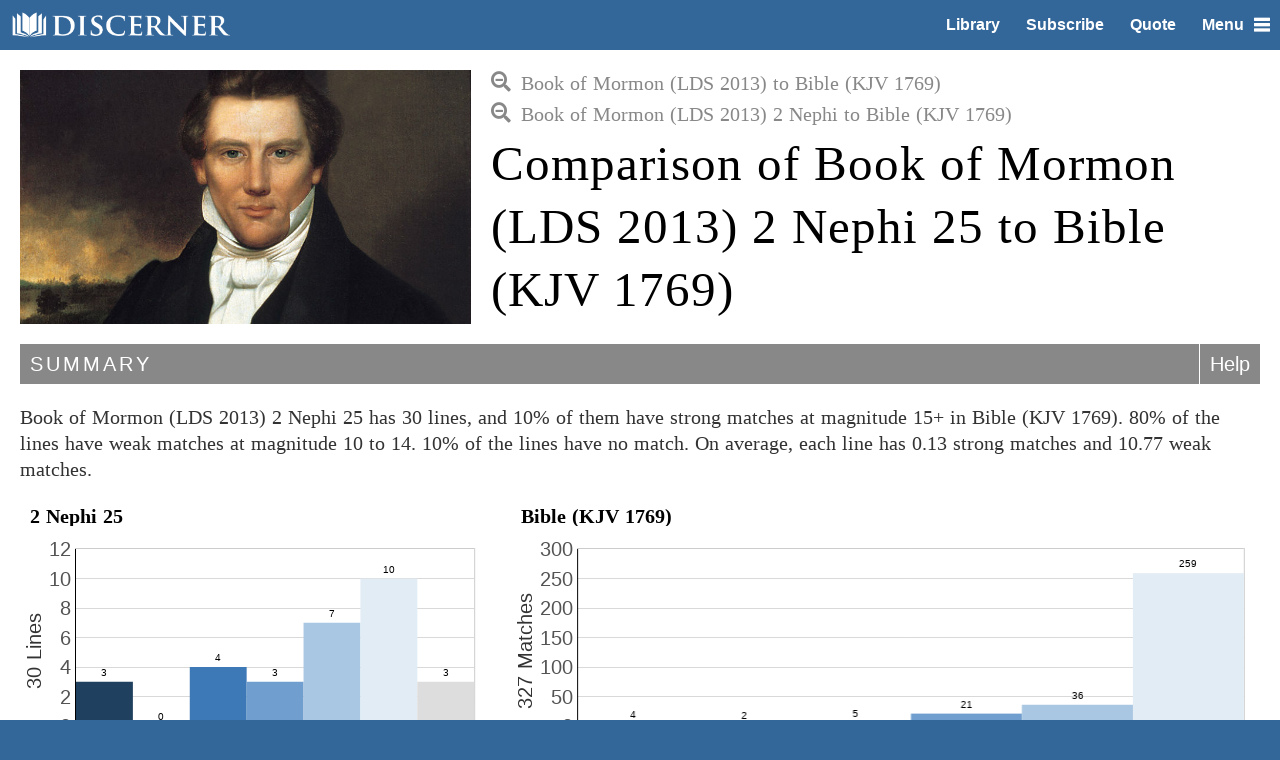

--- FILE ---
content_type: text/html
request_url: https://discerner.co/library/book-of-mormon-lds-2013/2-nephi/2-nephi-25/bible-kjv-1769.html
body_size: 28734
content:
<!doctype html>

<html lang="en-US" prefix="og: https://ogp.me/ns#">

<head>

<meta charset="UTF-8">
<meta name="viewport" content="width=device-width, initial-scale=1, minimum-scale=1">

<title>Book of Mormon 2 Nephi 25 to Bible | Discerner</title>
<meta property="og:title" content="Comparison of Book of Mormon (LDS 2013) 2 Nephi 25 to Bible (KJV 1769)">

<link rel="canonical" href="https://discerner.co/library/book-of-mormon-lds-2013/2-nephi/2-nephi-25/bible-kjv-1769.html">
<meta property="og:url" content="https://discerner.co/library/book-of-mormon-lds-2013/2-nephi/2-nephi-25/bible-kjv-1769.html">

<meta name="description" content="Book of Mormon (LDS 2013) 2 Nephi 25 has 30 lines, and 10% of them have strong matches at magnitude 15+ in Bible (KJV 1769). 80% of the lines have weak matches at magnitude 10 to 14. 10% of the lines have no match. On average, each line has 0.13 strong matches and 10.77 weak matches.">
<meta property="og:description" content="Book of Mormon (LDS 2013) 2 Nephi 25 has 30 lines, and 10% of them have strong matches at magnitude 15+ in Bible (KJV 1769). 80% of the lines have weak matches at magnitude 10 to 14. 10% of the lines have no match. On average, each line has 0.13 strong matches and 10.77 weak matches.">

<meta property="og:image" content="https://discerner.co/library/book-of-mormon-lds-2013/bible-kjv-1769.jpg">

<meta property="og:type" content="website">
<meta property="og:site_name" content="Discerner">
<meta property="og:locale" content="en_US">
<meta name="twitter:site" content="@discernerco">
<meta name="twitter:creator" content="@discernerco">
<meta name="twitter:card" content="summary_large_image">

<!-- start realfavicongenerator.net -->
<link rel="apple-touch-icon" sizes="57x57" href="/images/icons/apple-touch-icon-57x57.png">
<link rel="apple-touch-icon" sizes="60x60" href="/images/icons/apple-touch-icon-60x60.png">
<link rel="apple-touch-icon" sizes="72x72" href="/images/icons/apple-touch-icon-72x72.png">
<link rel="apple-touch-icon" sizes="76x76" href="/images/icons/apple-touch-icon-76x76.png">
<link rel="apple-touch-icon" sizes="114x114" href="/images/icons/apple-touch-icon-114x114.png">
<link rel="apple-touch-icon" sizes="120x120" href="/images/icons/apple-touch-icon-120x120.png">
<link rel="apple-touch-icon" sizes="144x144" href="/images/icons/apple-touch-icon-144x144.png">
<link rel="apple-touch-icon" sizes="152x152" href="/images/icons/apple-touch-icon-152x152.png">
<link rel="apple-touch-icon" sizes="180x180" href="/images/icons/apple-touch-icon-180x180.png">
<link rel="icon" type="image/png" href="/images/icons/favicon-32x32.png" sizes="32x32">
<link rel="icon" type="image/png" href="/images/icons/favicon-194x194.png" sizes="194x194">
<link rel="icon" type="image/png" href="/images/icons/favicon-96x96.png" sizes="96x96">
<link rel="icon" type="image/png" href="/images/icons/android-chrome-192x192.png" sizes="192x192">
<link rel="icon" type="image/png" href="/images/icons/favicon-16x16.png" sizes="16x16">
<link rel="manifest" href="/images/icons/manifest.json">
<link rel="mask-icon" href="/images/icons/safari-pinned-tab.svg" color="#336699">
<meta name="apple-mobile-web-app-title" content="Discerner">
<meta name="application-name" content="Discerner">
<meta name="msapplication-TileColor" content="#336699">
<meta name="msapplication-TileImage" content="/images/icons/mstile-144x144.png">
<meta name="theme-color" content="#336699">
<!-- stop realfavicongenerator.net -->

<script type="application/ld+json">
{
	"@context": "https://schema.org",
	"@type": "Organization",
	"@id": "https://discerner.co/#organization",
	"name": "Discerner",
	"legalName": "Lincoln Cannon LLC DBA Discerner",
	"description": "Discerner helps researchers gain clear vision and deep insight into text comparisons.",
	"logo": {
		"@type": "ImageObject",
		"name": "Discerner Logo",
		"url": "https://discerner.co/images/discerner-logo.png"
	},
	"image": {
		"@type": "ImageObject",
		"name": "Discerner Banner",
		"url": "https://discerner.co/images/discerner-banner.png"
	},
	"email": "admin@discerner.co",
	"url": "https://discerner.co/",
	"parentOrganization": { "@id": "https://lincolncannon.co/#organization" }
}
</script>
<script type="application/ld+json">
	{
		"@context": "https://schema.org",
		"@type": "Organization",
		"@id": "https://lincolncannon.co/#organization",
		"name": "Lincoln Cannon LLC",
		"legalName": "Lincoln Cannon LLC",
		"description": "Lincoln Cannon LLC is a business conglomerate with products and services at the intersection of technology with culture and health.",
		"duns": "058907794",
		"logo": {
			"@type": "ImageObject",
			"name": "Lincoln Cannon LLC Logo",
			"url": "https://lincolncannon.co/images/lincolncannonco-logo.png"
		},
		"image": {
			"@type": "ImageObject",
			"name": "Lincoln Cannon LLC Banner",
			"url": "https://lincolncannon.co/images/lincolncannonco-banner.png"
		},
		"address": {
			"@type": "PostalAddress",
			"streetAddress": "50 W Broadway 333 #73216",
			"addressLocality": "Salt Lake City",
			"addressRegion": "Utah",
			"postalCode": "84101",
			"addressCountry": "United States of America"
		},
		"email": "admin@lincolncannon.co",
		"url": "https://lincolncannon.co/",
		"subOrganization": { "@id": "https://discerner.co/#organization" }
	}
</script>
<script type="application/ld+json">
{
	"@context": "http://schema.org",
	"@type": "WebSite",
	"@id": "https://discerner.co/#website",
	"name": "Discerner",
	"description": "Discerner helps researchers gain clear vision and deep insight into text comparisons.",
	"image": {
		"@type": "ImageObject",
		"name": "Discerner Banner",
		"url": "https://discerner.co/images/discerner-banner.png"
	},
	"url": "https://discerner.co/",
	"copyrightHolder": { "@id": "https://discerner.co/#organization" },
	"copyrightNotice": "© 2015 Lincoln Cannon LLC DBA Discerner",
	"copyrightYear": 2015
}
</script>

<link rel="stylesheet" href="/includes/normalize.min.css">
<link rel="stylesheet" href="/includes/reset-new.css">
<link rel="stylesheet" href="/includes/style.css">

<link rel="stylesheet" href="/includes/results.css">

<link rel="stylesheet" href="/includes/table.css">

<link rel="alternate" href="/library/feed.xml" title="Discerner Library" type="application/rss+xml">

<!-- Google Tag Manager -->
<script>(function(w,d,s,l,i){w[l]=w[l]||[];w[l].push({'gtm.start':
new Date().getTime(),event:'gtm.js'});var f=d.getElementsByTagName(s)[0],
j=d.createElement(s),dl=l!='dataLayer'?'&l='+l:'';j.async=true;j.src=
'https://www.googletagmanager.com/gtm.js?id='+i+dl;f.parentNode.insertBefore(j,f);
})(window,document,'script','dataLayer','GTM-5WVV8ZW');</script>
<!-- End Google Tag Manager -->

</head>

<body>

<!-- Google Tag Manager (noscript) -->
<noscript><iframe src="https://www.googletagmanager.com/ns.html?id=GTM-5WVV8ZW"
height="0" width="0" style="display:none;visibility:hidden"></iframe></noscript>
<!-- End Google Tag Manager (noscript) -->

<div id="header-container" class="container">
<header id="header">
<a href="/" id="logo-link"><img alt="Discerner" src="/images/discerner-logo-horizontal-short-white.png" id="logo-image"></a>
<nav>
<ul>
<li id="nav-library"><a href="/library/">Library</a></li>
<li id="nav-subscribe"><a href="/subscribe.html">Subscribe</a></li>
<li id="nav-quote"><a href="/quote.html">Quote</a></li>
<li id="nav-menu">
	<a id="sidr" href="#sidr">Menu<img id="menu-icon" alt="Menu" src="/images/menu-icon.png"></a>
	<div id="NavMenu" style="display: none;">
		<ul>
			<li id="menu-home"><a href="/">Home</a></li>
			<li id="menu-about"><a href="/about.html">About</a></li>
			<li id="menu-library"><a href="/library/">Library</a></li>
			<li id="menu-subscribe"><a href="/subscribe.html">Subscribe</a></li>
			<li id="menu-quote"><a href="/quote.html">Quote</a></li>
			<li id="menu-help"><a href="/help/">Help</a></li>
			<li id="menu-contact"><a href="/contact.html">Contact</a></li>
		</ul>
	</div>
</li>
</ul>
</nav>
</header>
</div><!-- #header-container -->

<div id="header-behind-container" class="container">
<header id="header-behind"></header>
</div>

    <div id="main-container" class="container">
      <div id="main">
        <div id="discerner">
          <div id="comparison-banner-wrapper"><img src="/library/book-of-mormon-lds-2013/bible-kjv-1769.jpg" alt="Comparison of Book of Mormon (LDS 2013) 2 Nephi 25 to Bible (KJV 1769)"></div>
          <div id="comparison-name-wrapper">
            <div id="breadcrumbs">
              <div class="folder-breadcrumb"><a href="/library/book-of-mormon-lds-2013/bible-kjv-1769.html" title="Return to summary for comparison of Book of Mormon (LDS 2013) to Bible (KJV 1769)"><span class="return-summary-wrapper"><i class="fa fa-search-minus"></i></span>Book of Mormon (LDS 2013) to Bible (KJV 1769)</a></div>
              <div class="folder-breadcrumb"><a href="/library/book-of-mormon-lds-2013/2-nephi/bible-kjv-1769.html" title="Return to summary for comparison of Book of Mormon (LDS 2013) 2 Nephi to Bible (KJV 1769)"><span class="return-summary-wrapper"><i class="fa fa-search-minus"></i></span>Book of Mormon (LDS 2013) 2 Nephi to Bible (KJV 1769)</a></div>
            </div>
            <div id="comparison-name">
              <h1>Comparison of Book of Mormon (LDS 2013) 2 Nephi 25 to Bible (KJV 1769)</h1>
            </div>
          </div>
          <div id="comparison-summary-wrapper">
            <div class="section-header">
              <div class="header-name">Summary</div>
              <div class="header-actions"><span class="header-action-group"><a class="header-action" title="Get help with interpreting section comparisons" href="/help/#section-comparison"><span class="header-action-label">Help</span></a></span></div>
            </div>
            <p>Book of Mormon (LDS 2013) 2 Nephi 25 has 30 lines, and 10% of them have strong matches at magnitude 15+ in Bible (KJV 1769). 80% of the lines have weak matches at magnitude 10 to 14. 10% of the lines have no match. On average, each line has 0.13 strong matches and 10.77 weak matches.</p>
            <div class="charts">
              <div class="chart-primary-wrapper"><a class="textAnchor" id="2-nephi-25"><h2 class="chart-title">2 Nephi 25</h2></a><div class="chart-wrapper">
                  <div id="flot-2-nephi-25" class="chart"><span class="loading">Loading ...</span></div>
                </div>
              </div>
              <div class="chart-comparison-wrapper"><a class="textAnchor" id="2-nephi-25-bible-kjv-1769"><h2 class="chart-title">Bible (KJV 1769)</h2></a><div class="chart-wrapper">
                  <div id="flot-comparison-2-nephi-25" class="chart"><span class="loading">Loading ...</span></div>
                </div>
              </div>
            </div>
          </div>
          <div id="comparison-details-wrapper">
            <div class="section-header">
              <div class="header-name">Lines</div>
              <div class="header-actions"><span id="filter" class="header-action-group"><a id="filter-current" class="header-action magnitude15" title="Select the lower bound of magnitude to show"><span class="header-action-label">Magnitude</span><span class="header-action-value"><span class="magnitude">15+</span></span></a><ul>
                    <li><a class="header-action magnitude15" title="Show magnitude 15 and higher"><span class="header-action-label">Magnitude</span><span class="header-action-value"><span class="magnitude">15+</span></span></a></li>
                    <li><a class="header-action magnitude14" title="Show magnitude 14 and higher"><span class="header-action-label">Magnitude</span><span class="header-action-value"><span class="magnitude">14+</span></span></a></li>
                    <li><a class="header-action magnitude13" title="Show magnitude 13 and higher"><span class="header-action-label">Magnitude</span><span class="header-action-value"><span class="magnitude">13+</span></span></a></li>
                    <li><a class="header-action magnitude12" title="Show magnitude 12 and higher"><span class="header-action-label">Magnitude</span><span class="header-action-value"><span class="magnitude">12+</span></span></a></li>
                    <li><a class="header-action magnitude11" title="Show magnitude 11 and higher"><span class="header-action-label">Magnitude</span><span class="header-action-value"><span class="magnitude">11+</span></span></a></li>
                    <li><a class="header-action magnitude10" title="Show magnitude 10 and higher"><span class="header-action-label">Magnitude</span><span class="header-action-value"><span class="magnitude">10+</span></span></a></li>
                  </ul></span></div>
            </div>
            <div class="lineComparisons">
              <DIV class="comparison lineComparison magnitude10">
                <DIV class="primaryContainer">
                  <DIV class="primary"><SPAN class="magnitude">10</SPAN><a class="lineAnchor" id="2-nephi-25-1" title="Hide details for 2 Nephi 25: 1"><h3>2 Nephi 25: 1</h3><span class="toggle-words-wrapper"><i class="fa fa-compress"></i></span></a><DIV class="words">Now I, Nephi, do speak somewhat concerning the words which I have written, <SPAN class="c c10">which have been spoken by the mouth of</SPAN> Isaiah. For behold, Isaiah spake many things which were hard for many of my people to understand; for they know not concerning the manner of prophesying among the Jews.</DIV>
                  </DIV>
                </DIV>
                <DIV class="secondaryContainer">
                  <DIV class="secondary magnitude10"><SPAN class="magnitude">10</SPAN><a class="lineAnchor" id="2-nephi-25-1-2-chronicles-36-22" title="Hide details for 2 Chronicles 36: 22"><h3>2 Chronicles 36: 22</h3><span class="toggle-words-wrapper"><i class="fa fa-compress"></i></span></a><DIV class="words">Now in the first year of Cyrus king of Persia, that the word of the LORD <SPAN class="c c10">spoken by the mouth of</SPAN> Jeremiah might be accomplished, the LORD stirred up the spirit of Cyrus king of Persia, that he made a proclamation throughout all his kingdom, and put it also in writing, saying,</DIV>
                  </DIV>
                  <DIV class="secondary magnitude10"><SPAN class="magnitude">10</SPAN><a class="lineAnchor" id="2-nephi-25-1-luke-1-70" title="Hide details for Luke 1: 70"><h3>Luke 1: 70</h3><span class="toggle-words-wrapper"><i class="fa fa-compress"></i></span></a><DIV class="words">As he spake <SPAN class="c c10">by the mouth of</SPAN> his holy prophets, <SPAN class="c c10">which have been</SPAN> since the world began:</DIV>
                  </DIV>
                  <DIV class="secondary magnitude10"><SPAN class="magnitude">10</SPAN><a class="lineAnchor" id="2-nephi-25-1-acts-3-21" title="Hide details for Acts 3: 21"><h3>Acts 3: 21</h3><span class="toggle-words-wrapper"><i class="fa fa-compress"></i></span></a><DIV class="words">Whom the heaven must receive until the times of restitution of all things, which God hath <SPAN class="c c10">spoken by the mouth of</SPAN> all his holy prophets since the world began.</DIV>
                  </DIV>
                </DIV>
              </DIV>
              <DIV class="comparison lineComparison magnitude10">
                <DIV class="primaryContainer">
                  <DIV class="primary"><SPAN class="magnitude">10</SPAN><a class="lineAnchor" id="2-nephi-25-2" title="Hide details for 2 Nephi 25: 2"><h3>2 Nephi 25: 2</h3><span class="toggle-words-wrapper"><i class="fa fa-compress"></i></span></a><DIV class="words">For I, Nephi, have not <SPAN class="c c10">taught them many things</SPAN> concerning the manner of the Jews; for their works were works of darkness, and their doings were doings of abominations.</DIV>
                  </DIV>
                </DIV>
                <DIV class="secondaryContainer">
                  <DIV class="secondary magnitude10"><SPAN class="magnitude">10</SPAN><a class="lineAnchor" id="2-nephi-25-2-mark-4-2" title="Hide details for Mark 4: 2"><h3>Mark 4: 2</h3><span class="toggle-words-wrapper"><i class="fa fa-compress"></i></span></a><DIV class="words">And he <SPAN class="c c10">taught them many things</SPAN> by parables, and said unto them in his doctrine,</DIV>
                  </DIV>
                </DIV>
              </DIV>
              <DIV class="comparison lineComparison magnitude10">
                <DIV class="primaryContainer">
                  <DIV class="primary"><SPAN class="magnitude">10</SPAN><a class="lineAnchor" id="2-nephi-25-3" title="Hide details for 2 Nephi 25: 3"><h3>2 Nephi 25: 3</h3><span class="toggle-words-wrapper"><i class="fa fa-compress"></i></span></a><DIV class="words"><SPAN class="c c10">Wherefore, I write unto my</SPAN> people, unto all those that shall receive hereafter these things which I write, that they may know the judgments of God, that they come upon all nations, according to the word which he hath spoken.</DIV>
                  </DIV>
                </DIV>
                <DIV class="secondaryContainer">
                  <DIV class="secondary magnitude10"><SPAN class="magnitude">10</SPAN><a class="lineAnchor" id="2-nephi-25-3-acts-25-26" title="Hide details for Acts 25: 26"><h3>Acts 25: 26</h3><span class="toggle-words-wrapper"><i class="fa fa-compress"></i></span></a><DIV class="words">Of whom I have no certain thing to <SPAN class="c c10">write unto my</SPAN> lord. <SPAN class="c c10">Wherefore I</SPAN> have brought him forth before you, and specially before thee, O king Agrippa, that, after examination had, I might have somewhat to write.</DIV>
                  </DIV>
                </DIV>
              </DIV>
              <DIV class="comparison lineComparison magnitude12">
                <DIV class="primaryContainer">
                  <DIV class="primary"><SPAN class="magnitude">12</SPAN><a class="lineAnchor" id="2-nephi-25-4" title="Hide details for 2 Nephi 25: 4"><h3>2 Nephi 25: 4</h3><span class="toggle-words-wrapper"><i class="fa fa-compress"></i></span></a><DIV class="words">Wherefore, hearken, O my people, <SPAN class="c c10">which are</SPAN> <SPAN class="c c12">of the house of Israel, and give ear</SPAN> <SPAN class="c c10">unto my words;</SPAN> for because the words of Isaiah are not plain unto you, nevertheless they are plain unto all <SPAN class="c c11">those that are filled with the</SPAN> spirit <SPAN class="c c11">of</SPAN> prophecy. But I give unto you a prophecy, according to the spirit which is in me; wherefore I shall prophesy according to the plainness <SPAN class="c c10">which hath been with me</SPAN> from the time that I came out from Jerusalem with my father; for behold, <SPAN class="c c10">my soul delighteth in</SPAN> plainness unto my people, that they may learn.</DIV>
                  </DIV>
                </DIV>
                <DIV class="secondaryContainer">
                  <DIV class="secondary magnitude10"><SPAN class="magnitude">10</SPAN><a class="lineAnchor" id="2-nephi-25-4-1-samuel-29-3" title="Hide details for 1 Samuel 29: 3"><h3>1 Samuel 29: 3</h3><span class="toggle-words-wrapper"><i class="fa fa-compress"></i></span></a><DIV class="words">Then said the princes of the Philistines, What do these Hebrews here? And Achish said unto the princes of the Philistines, Is not this David, the servant of Saul the king of Israel, <SPAN class="c c10">which hath been with me</SPAN> these days, or these years, and I have found no fault in him since he fell unto me unto this day?</DIV>
                  </DIV>
                  <DIV class="secondary magnitude10"><SPAN class="magnitude">10</SPAN><a class="lineAnchor" id="2-nephi-25-4-job-34-2" title="Hide details for Job 34: 2"><h3>Job 34: 2</h3><span class="toggle-words-wrapper"><i class="fa fa-compress"></i></span></a><DIV class="words">Hear <SPAN class="c c10">my words,</SPAN> O ye wise men; <SPAN class="c c10">and give ear unto</SPAN> me, ye that have knowledge.</DIV>
                  </DIV>
                  <DIV class="secondary magnitude10"><SPAN class="magnitude">10</SPAN><a class="lineAnchor" id="2-nephi-25-4-psalms-17-1" title="Hide details for Psalms 17: 1"><h3>Psalms 17: 1</h3><span class="toggle-words-wrapper"><i class="fa fa-compress"></i></span></a><DIV class="words">Hear the right, O LORD, attend unto my cry, <SPAN class="c c10">give ear unto my</SPAN> prayer, that goeth not out of feigned lips.</DIV>
                  </DIV>
                  <DIV class="secondary magnitude10"><SPAN class="magnitude">10</SPAN><a class="lineAnchor" id="2-nephi-25-4-psalms-39-12" title="Hide details for Psalms 39: 12"><h3>Psalms 39: 12</h3><span class="toggle-words-wrapper"><i class="fa fa-compress"></i></span></a><DIV class="words">Hear my prayer, O LORD, <SPAN class="c c10">and give ear unto my</SPAN> cry; hold not thy peace at my tears: for I am a stranger with thee, and a sojourner, as all my fathers were.</DIV>
                  </DIV>
                  <DIV class="secondary magnitude11"><SPAN class="magnitude">11</SPAN><a class="lineAnchor" id="2-nephi-25-4-psalms-123-4" title="Hide details for Psalms 123: 4"><h3>Psalms 123: 4</h3><span class="toggle-words-wrapper"><i class="fa fa-compress"></i></span></a><DIV class="words">Our soul is exceedingly <SPAN class="c c11">filled with the</SPAN> scorning <SPAN class="c c11">of those that are</SPAN> at ease, and with the contempt of the proud.</DIV>
                  </DIV>
                  <DIV class="secondary magnitude10"><SPAN class="magnitude">10</SPAN><a class="lineAnchor" id="2-nephi-25-4-psalms-141-1" title="Hide details for Psalms 141: 1"><h3>Psalms 141: 1</h3><span class="toggle-words-wrapper"><i class="fa fa-compress"></i></span></a><DIV class="words">Lord, I cry unto thee: make haste unto me; <SPAN class="c c10">give ear unto my</SPAN> voice, when I cry unto thee.</DIV>
                  </DIV>
                  <DIV class="secondary magnitude10"><SPAN class="magnitude">10</SPAN><a class="lineAnchor" id="2-nephi-25-4-isaiah-32-9" title="Hide details for Isaiah 32: 9"><h3>Isaiah 32: 9</h3><span class="toggle-words-wrapper"><i class="fa fa-compress"></i></span></a><DIV class="words">Rise up, ye women that are at ease; hear my voice, ye careless daughters; <SPAN class="c c10">give ear unto my</SPAN> speech.</DIV>
                  </DIV>
                  <DIV class="secondary magnitude10"><SPAN class="magnitude">10</SPAN><a class="lineAnchor" id="2-nephi-25-4-isaiah-42-1" title="Hide details for Isaiah 42: 1"><h3>Isaiah 42: 1</h3><span class="toggle-words-wrapper"><i class="fa fa-compress"></i></span></a><DIV class="words">Behold my servant, whom I uphold; mine elect, <SPAN class="c c10">in</SPAN> whom <SPAN class="c c10">my soul delighteth;</SPAN> I have put my spirit upon him: he shall bring forth judgment to the Gentiles. <a class="continuesNext c c10" href="#2-nephi-25-5-isaiah-42-1">[continues next]</a></DIV>
                  </DIV>
                  <DIV class="secondary magnitude10"><SPAN class="magnitude">10</SPAN><a class="lineAnchor" id="2-nephi-25-4-isaiah-46-3" title="Hide details for Isaiah 46: 3"><h3>Isaiah 46: 3</h3><span class="toggle-words-wrapper"><i class="fa fa-compress"></i></span></a><DIV class="words">Hearken unto me, O house of Jacob, and all the remnant <SPAN class="c c10">of the house of Israel, which are</SPAN> borne by me from the belly, which are carried from the womb:</DIV>
                  </DIV>
                  <DIV class="secondary magnitude10"><SPAN class="magnitude">10</SPAN><a class="lineAnchor" id="2-nephi-25-4-isaiah-51-4" title="Hide details for Isaiah 51: 4"><h3>Isaiah 51: 4</h3><span class="toggle-words-wrapper"><i class="fa fa-compress"></i></span></a><DIV class="words">Hearken unto me, <SPAN class="c c10">my</SPAN> people; <SPAN class="c c10">and give ear unto</SPAN> me, O my nation: for a law shall proceed from me, and I will make my judgment to rest for a light of the people.</DIV>
                  </DIV>
                  <DIV class="secondary magnitude12"><SPAN class="magnitude">12</SPAN><a class="lineAnchor" id="2-nephi-25-4-hosea-5-1" title="Hide details for Hosea 5: 1"><h3>Hosea 5: 1</h3><span class="toggle-words-wrapper"><i class="fa fa-compress"></i></span></a><DIV class="words">Hear ye this, O priests; <SPAN class="c c10">and</SPAN> hearken, ye <SPAN class="c c12">house of Israel; and give</SPAN> ye <SPAN class="c c12">ear,</SPAN> O <SPAN class="c c12">house of the</SPAN> king; for judgment is toward you, because ye have been a snare on Mizpah, and a net spread upon Tabor.</DIV>
                  </DIV>
                </DIV>
              </DIV>
              <DIV class="comparison lineComparison magnitude11">
                <DIV class="primaryContainer">
                  <DIV class="primary"><SPAN class="magnitude">11</SPAN><a class="lineAnchor" id="2-nephi-25-5" title="Hide details for 2 Nephi 25: 5"><h3>2 Nephi 25: 5</h3><span class="toggle-words-wrapper"><i class="fa fa-compress"></i></span></a><DIV class="words">Yea, and <SPAN class="c c10">my soul delighteth in</SPAN> the words of Isaiah, for I came out from Jerusalem, and mine eyes hath beheld the things of the Jews, and I know that the Jews do understand the things of <SPAN class="c c11">the</SPAN> prophets, <SPAN class="c c11">and there is none other</SPAN> people <SPAN class="c c11">that</SPAN> understand <SPAN class="c c11">the things which were spoken unto the</SPAN> Jews like unto them, save it be that they are taught after the manner of the things of the Jews.</DIV>
                  </DIV>
                </DIV>
                <DIV class="secondaryContainer">
                  <DIV class="secondary magnitude10"><SPAN class="magnitude">10</SPAN><a class="lineAnchor" id="2-nephi-25-5-isaiah-42-1" title="Hide details for Isaiah 42: 1"><h3>Isaiah 42: 1</h3><span class="toggle-words-wrapper"><i class="fa fa-compress"></i></span></a><DIV class="words"><a class="continuesPrevious c c10" href="#2-nephi-25-4-isaiah-42-1">[continues previous]</a> Behold my servant, whom I uphold; mine elect, <SPAN class="c c10">in</SPAN> whom <SPAN class="c c10">my soul delighteth;</SPAN> I have put my spirit upon him: he shall bring forth judgment to the Gentiles.</DIV>
                  </DIV>
                  <DIV class="secondary magnitude10"><SPAN class="magnitude">10</SPAN><a class="lineAnchor" id="2-nephi-25-5-daniel-2-11" title="Hide details for Daniel 2: 11"><h3>Daniel 2: 11</h3><span class="toggle-words-wrapper"><i class="fa fa-compress"></i></span></a><DIV class="words">And it is a rare thing that the king requireth, <SPAN class="c c10">and there is none other</SPAN> that can shew it before the king, except the gods, whose dwelling is not with flesh.</DIV>
                  </DIV>
                  <DIV class="secondary magnitude10"><SPAN class="magnitude">10</SPAN><a class="lineAnchor" id="2-nephi-25-5-mark-12-31" title="Hide details for Mark 12: 31"><h3>Mark 12: 31</h3><span class="toggle-words-wrapper"><i class="fa fa-compress"></i></span></a><DIV class="words">And the second is like, namely this, Thou shalt love thy neighbour as thyself. <SPAN class="c c10">There is none other</SPAN> commandment greater than these.</DIV>
                  </DIV>
                  <DIV class="secondary magnitude10"><SPAN class="magnitude">10</SPAN><a class="lineAnchor" id="2-nephi-25-5-mark-12-32" title="Hide details for Mark 12: 32"><h3>Mark 12: 32</h3><span class="toggle-words-wrapper"><i class="fa fa-compress"></i></span></a><DIV class="words">And the scribe said unto him, Well, Master, thou hast said the truth: for there is one God; <SPAN class="c c10">and there is none other</SPAN> but he:</DIV>
                  </DIV>
                  <DIV class="secondary magnitude10"><SPAN class="magnitude">10</SPAN><a class="lineAnchor" id="2-nephi-25-5-acts-4-12" title="Hide details for Acts 4: 12"><h3>Acts 4: 12</h3><span class="toggle-words-wrapper"><i class="fa fa-compress"></i></span></a><DIV class="words">Neither is there salvation in any other: for <SPAN class="c c10">there is none other</SPAN> name under heaven given among men, whereby we must be saved.</DIV>
                  </DIV>
                  <DIV class="secondary magnitude11"><SPAN class="magnitude">11</SPAN><a class="lineAnchor" id="2-nephi-25-5-acts-16-14" title="Hide details for Acts 16: 14"><h3>Acts 16: 14</h3><span class="toggle-words-wrapper"><i class="fa fa-compress"></i></span></a><DIV class="words">And a certain woman named Lydia, a seller of purple, of the city of Thyatira, which worshipped God, heard us: whose heart the Lord opened, <SPAN class="c c10">that</SPAN> she attended <SPAN class="c c11">unto the things which were spoken</SPAN> of Paul.</DIV>
                  </DIV>
                  <DIV class="secondary magnitude11"><SPAN class="magnitude">11</SPAN><a class="lineAnchor" id="2-nephi-25-5-1-corinthians-8-4" title="Hide details for 1 Corinthians 8: 4"><h3>1 Corinthians 8: 4</h3><span class="toggle-words-wrapper"><i class="fa fa-compress"></i></span></a><DIV class="words">As concerning therefore the eating of those things that are offered in sacrifice unto idols, we know that an idol is nothing in <SPAN class="c c11">the</SPAN> world, <SPAN class="c c11">and that there is none other</SPAN> God but one.</DIV>
                  </DIV>
                </DIV>
              </DIV>
              <DIV class="comparison lineComparison magnitude10">
                <DIV class="primaryContainer">
                  <DIV class="primary"><SPAN class="magnitude">10</SPAN><a class="lineAnchor" id="2-nephi-25-7" title="Hide details for 2 Nephi 25: 7"><h3>2 Nephi 25: 7</h3><span class="toggle-words-wrapper"><i class="fa fa-compress"></i></span></a><DIV class="words">But behold, I proceed with mine own prophecy, according to my plainness; in the which I know that no man can err; nevertheless, in the days that the prophecies of Isaiah shall <SPAN class="c c10">be</SPAN> fulfilled men <SPAN class="c c10">shall know of a surety,</SPAN> at the times <SPAN class="c c10">when they shall come to pass.</SPAN></DIV>
                  </DIV>
                </DIV>
                <DIV class="secondaryContainer">
                  <DIV class="secondary magnitude10"><SPAN class="magnitude">10</SPAN><a class="lineAnchor" id="2-nephi-25-7-genesis-15-13" title="Hide details for Genesis 15: 13"><h3>Genesis 15: 13</h3><span class="toggle-words-wrapper"><i class="fa fa-compress"></i></span></a><DIV class="words">And he said unto Abram, <SPAN class="c c10">Know of a surety</SPAN> that thy seed <SPAN class="c c10">shall be a</SPAN> stranger in a land that is not their's, and shall serve them; and they shall afflict them four hundred years;</DIV>
                  </DIV>
                  <DIV class="secondary magnitude10"><SPAN class="magnitude">10</SPAN><a class="lineAnchor" id="2-nephi-25-7-joshua-8-5" title="Hide details for Joshua 8: 5"><h3>Joshua 8: 5</h3><span class="toggle-words-wrapper"><i class="fa fa-compress"></i></span></a><DIV class="words">And I, and all the people that are with me, will approach unto the city: and it <SPAN class="c c10">shall come to pass, when they</SPAN> come out against us, as at the first, that we will flee before them,</DIV>
                  </DIV>
                </DIV>
              </DIV>
              <DIV class="comparison lineComparison magnitude10">
                <DIV class="primaryContainer">
                  <DIV class="primary"><SPAN class="magnitude">10</SPAN><a class="lineAnchor" id="2-nephi-25-8" title="Hide details for 2 Nephi 25: 8"><h3>2 Nephi 25: 8</h3><span class="toggle-words-wrapper"><i class="fa fa-compress"></i></span></a><DIV class="words">Wherefore, they are of worth unto the children of men, and he that supposeth that they are not, unto them will I speak particularly, and confine the words unto <SPAN class="c c10">mine own</SPAN> people; <SPAN class="c c10">for I know</SPAN> that they shall be of great worth unto them in <SPAN class="c c10">the last days; for in that</SPAN> day <SPAN class="c c10">shall</SPAN> they understand them; wherefore, for their good have I written them.</DIV>
                  </DIV>
                </DIV>
                <DIV class="secondaryContainer">
                  <DIV class="secondary magnitude10"><SPAN class="magnitude">10</SPAN><a class="lineAnchor" id="2-nephi-25-8-1-corinthians-4-3" title="Hide details for 1 Corinthians 4: 3"><h3>1 Corinthians 4: 3</h3><span class="toggle-words-wrapper"><i class="fa fa-compress"></i></span></a><DIV class="words">But with me it is a very small thing that I should be judged of you, or of man's judgment: yea, I judge not <SPAN class="c c10">mine own</SPAN> self.</DIV>
                  </DIV>
                  <DIV class="secondary magnitude10"><SPAN class="magnitude">10</SPAN><a class="lineAnchor" id="2-nephi-25-8-1-corinthians-4-4" title="Hide details for 1 Corinthians 4: 4"><h3>1 Corinthians 4: 4</h3><span class="toggle-words-wrapper"><i class="fa fa-compress"></i></span></a><DIV class="words"><SPAN class="c c10">For I know</SPAN> nothing by myself; yet am I not hereby justified: but he that judgeth me is the Lord.</DIV>
                  </DIV>
                  <DIV class="secondary magnitude10"><SPAN class="magnitude">10</SPAN><a class="lineAnchor" id="2-nephi-25-8-2-timothy-3-1" title="Hide details for 2 Timothy 3: 1"><h3>2 Timothy 3: 1</h3><span class="toggle-words-wrapper"><i class="fa fa-compress"></i></span></a><DIV class="words">This know also, <SPAN class="c c10">that in the last days</SPAN> perilous times <SPAN class="c c10">shall</SPAN> come.</DIV>
                  </DIV>
                  <DIV class="secondary magnitude10"><SPAN class="magnitude">10</SPAN><a class="lineAnchor" id="2-nephi-25-8-2-timothy-3-2" title="Hide details for 2 Timothy 3: 2"><h3>2 Timothy 3: 2</h3><span class="toggle-words-wrapper"><i class="fa fa-compress"></i></span></a><DIV class="words"><SPAN class="c c10">For</SPAN> men shall be lovers of their own selves, covetous, boasters, proud, blasphemers, disobedient to parents, unthankful, unholy,</DIV>
                  </DIV>
                </DIV>
              </DIV>
              <DIV class="comparison lineComparison magnitude10">
                <DIV class="primaryContainer">
                  <DIV class="primary"><SPAN class="magnitude">10</SPAN><a class="lineAnchor" id="2-nephi-25-9" title="Hide details for 2 Nephi 25: 9"><h3>2 Nephi 25: 9</h3><span class="toggle-words-wrapper"><i class="fa fa-compress"></i></span></a><DIV class="words">And as one generation hath been destroyed among the Jews because of iniquity, even so have they been destroyed <SPAN class="c c10">from generation to generation</SPAN> according to their iniquities; and never hath any of them been destroyed save it were foretold them by the prophets of the Lord.</DIV>
                  </DIV>
                </DIV>
                <DIV class="secondaryContainer">
                  <DIV class="secondary magnitude10"><SPAN class="magnitude">10</SPAN><a class="lineAnchor" id="2-nephi-25-9-exodus-17-16" title="Hide details for Exodus 17: 16"><h3>Exodus 17: 16</h3><span class="toggle-words-wrapper"><i class="fa fa-compress"></i></span></a><DIV class="words">For he said, Because the LORD hath sworn that the LORD will have war with Amalek <SPAN class="c c10">from generation to generation.</SPAN></DIV>
                  </DIV>
                  <DIV class="secondary magnitude10"><SPAN class="magnitude">10</SPAN><a class="lineAnchor" id="2-nephi-25-9-isaiah-13-20" title="Hide details for Isaiah 13: 20"><h3>Isaiah 13: 20</h3><span class="toggle-words-wrapper"><i class="fa fa-compress"></i></span></a><DIV class="words">It shall never be inhabited, neither shall it be dwelt in <SPAN class="c c10">from generation to generation:</SPAN> neither shall the Arabian pitch tent there; neither shall the shepherds make their fold there.</DIV>
                  </DIV>
                  <DIV class="secondary magnitude10"><SPAN class="magnitude">10</SPAN><a class="lineAnchor" id="2-nephi-25-9-isaiah-34-10" title="Hide details for Isaiah 34: 10"><h3>Isaiah 34: 10</h3><span class="toggle-words-wrapper"><i class="fa fa-compress"></i></span></a><DIV class="words">It shall not be quenched night nor day; the smoke thereof shall go up for ever: <SPAN class="c c10">from generation to generation</SPAN> it shall lie waste; none shall pass through it for ever and ever.</DIV>
                  </DIV>
                  <DIV class="secondary magnitude10"><SPAN class="magnitude">10</SPAN><a class="lineAnchor" id="2-nephi-25-9-isaiah-34-17" title="Hide details for Isaiah 34: 17"><h3>Isaiah 34: 17</h3><span class="toggle-words-wrapper"><i class="fa fa-compress"></i></span></a><DIV class="words">And he hath cast the lot for them, and his hand hath divided it unto them by line: they shall possess it for ever, <SPAN class="c c10">from generation to generation</SPAN> shall they dwell therein.</DIV>
                  </DIV>
                  <DIV class="secondary magnitude10"><SPAN class="magnitude">10</SPAN><a class="lineAnchor" id="2-nephi-25-9-isaiah-51-8" title="Hide details for Isaiah 51: 8"><h3>Isaiah 51: 8</h3><span class="toggle-words-wrapper"><i class="fa fa-compress"></i></span></a><DIV class="words">For the moth shall eat them up like a garment, and the worm shall eat them like wool: but my righteousness shall be for ever, and my salvation <SPAN class="c c10">from generation to generation.</SPAN></DIV>
                  </DIV>
                  <DIV class="secondary magnitude10"><SPAN class="magnitude">10</SPAN><a class="lineAnchor" id="2-nephi-25-9-jeremiah-50-39" title="Hide details for Jeremiah 50: 39"><h3>Jeremiah 50: 39</h3><span class="toggle-words-wrapper"><i class="fa fa-compress"></i></span></a><DIV class="words">Therefore the wild beasts of the desert with the wild beasts of the islands shall dwell there, and the owls shall dwell therein: and it shall be no more inhabited for ever; neither shall it be dwelt in <SPAN class="c c10">from generation to generation.</SPAN></DIV>
                  </DIV>
                  <DIV class="secondary magnitude10"><SPAN class="magnitude">10</SPAN><a class="lineAnchor" id="2-nephi-25-9-lamentations-5-19" title="Hide details for Lamentations 5: 19"><h3>Lamentations 5: 19</h3><span class="toggle-words-wrapper"><i class="fa fa-compress"></i></span></a><DIV class="words">Thou, O LORD, remainest for ever; thy throne <SPAN class="c c10">from generation to generation.</SPAN></DIV>
                  </DIV>
                  <DIV class="secondary magnitude10"><SPAN class="magnitude">10</SPAN><a class="lineAnchor" id="2-nephi-25-9-daniel-4-3" title="Hide details for Daniel 4: 3"><h3>Daniel 4: 3</h3><span class="toggle-words-wrapper"><i class="fa fa-compress"></i></span></a><DIV class="words">How great are his signs! and how mighty are his wonders! his kingdom is an everlasting kingdom, and his dominion is <SPAN class="c c10">from generation to generation.</SPAN></DIV>
                  </DIV>
                  <DIV class="secondary magnitude10"><SPAN class="magnitude">10</SPAN><a class="lineAnchor" id="2-nephi-25-9-daniel-4-34" title="Hide details for Daniel 4: 34"><h3>Daniel 4: 34</h3><span class="toggle-words-wrapper"><i class="fa fa-compress"></i></span></a><DIV class="words">And at the end of the days I Nebuchadnezzar lifted up mine eyes unto heaven, and mine understanding returned unto me, and I blessed the most High, and I praised and honoured him that liveth for ever, whose dominion is an everlasting dominion, and his kingdom is <SPAN class="c c10">from generation to generation:</SPAN></DIV>
                  </DIV>
                  <DIV class="secondary magnitude10"><SPAN class="magnitude">10</SPAN><a class="lineAnchor" id="2-nephi-25-9-joel-3-20" title="Hide details for Joel 3: 20"><h3>Joel 3: 20</h3><span class="toggle-words-wrapper"><i class="fa fa-compress"></i></span></a><DIV class="words">But Judah shall dwell for ever, and Jerusalem <SPAN class="c c10">from generation to generation.</SPAN></DIV>
                  </DIV>
                  <DIV class="secondary magnitude10"><SPAN class="magnitude">10</SPAN><a class="lineAnchor" id="2-nephi-25-9-luke-1-50" title="Hide details for Luke 1: 50"><h3>Luke 1: 50</h3><span class="toggle-words-wrapper"><i class="fa fa-compress"></i></span></a><DIV class="words">And his mercy is on them that fear him <SPAN class="c c10">from generation to generation.</SPAN></DIV>
                  </DIV>
                </DIV>
              </DIV>
              <DIV class="comparison lineComparison magnitude15">
                <DIV class="primaryContainer">
                  <DIV class="primary"><SPAN class="magnitude">15+</SPAN><a class="lineAnchor" id="2-nephi-25-10" title="Hide details for 2 Nephi 25: 10"><h3>2 Nephi 25: 10</h3><span class="toggle-words-wrapper"><i class="fa fa-compress"></i></span></a><DIV class="words">Wherefore, it hath been told them concerning the destruction which should come upon them, immediately after my father left Jerusalem; nevertheless, they hardened their hearts; and according to my prophecy they have been destroyed, save it be those which <SPAN class="c c12">are</SPAN> <SPAN class="c c15">carried away captive into Babylon.</SPAN></DIV>
                  </DIV>
                </DIV>
                <DIV class="secondaryContainer">
                  <DIV class="secondary magnitude10"><SPAN class="magnitude">10</SPAN><a class="lineAnchor" id="2-nephi-25-10-1-chronicles-5-6" title="Hide details for 1 Chronicles 5: 6"><h3>1 Chronicles 5: 6</h3><span class="toggle-words-wrapper"><i class="fa fa-compress"></i></span></a><DIV class="words">Beerah his son, whom Tilgathpilneser king of Assyria <SPAN class="c c10">carried away captive:</SPAN> he was prince of the Reubenites.</DIV>
                  </DIV>
                  <DIV class="secondary magnitude10"><SPAN class="magnitude">10</SPAN><a class="lineAnchor" id="2-nephi-25-10-2-chronicles-28-8" title="Hide details for 2 Chronicles 28: 8"><h3>2 Chronicles 28: 8</h3><span class="toggle-words-wrapper"><i class="fa fa-compress"></i></span></a><DIV class="words">And the children of Israel <SPAN class="c c10">carried away captive</SPAN> of their brethren two hundred thousand, women, sons, and daughters, and took also away much spoil from them, and brought the spoil to Samaria.</DIV>
                  </DIV>
                  <DIV class="secondary magnitude11"><SPAN class="magnitude">11</SPAN><a class="lineAnchor" id="2-nephi-25-10-ezra-5-12" title="Hide details for Ezra 5: 12"><h3>Ezra 5: 12</h3><span class="toggle-words-wrapper"><i class="fa fa-compress"></i></span></a><DIV class="words">But after that our fathers had provoked the God of heaven unto wrath, he gave them into the hand of Nebuchadnezzar the king of Babylon, the Chaldean, who destroyed this house, and <SPAN class="c c11">carried</SPAN> the people <SPAN class="c c11">away into Babylon.</SPAN> <a class="continuesNext c c11" href="#2-nephi-25-11-ezra-5-12">[continues next]</a></DIV>
                  </DIV>
                  <DIV class="secondary magnitude10"><SPAN class="magnitude">10</SPAN><a class="lineAnchor" id="2-nephi-25-10-jeremiah-13-17" title="Hide details for Jeremiah 13: 17"><h3>Jeremiah 13: 17</h3><span class="toggle-words-wrapper"><i class="fa fa-compress"></i></span></a><DIV class="words">But if ye will not hear it, my soul shall weep in secret places for your pride; and mine eye shall weep sore, and run down with tears, because the LORD's flock is <SPAN class="c c10">carried away captive.</SPAN></DIV>
                  </DIV>
                  <DIV class="secondary magnitude10"><SPAN class="magnitude">10</SPAN><a class="lineAnchor" id="2-nephi-25-10-jeremiah-13-19" title="Hide details for Jeremiah 13: 19"><h3>Jeremiah 13: 19</h3><span class="toggle-words-wrapper"><i class="fa fa-compress"></i></span></a><DIV class="words">The cities of the south shall be shut up, and none shall open them: Judah shall be <SPAN class="c c10">carried away captive</SPAN> all of it, it shall be wholly <SPAN class="c c10">carried away captive.</SPAN></DIV>
                  </DIV>
                  <DIV class="secondary magnitude10"><SPAN class="magnitude">10</SPAN><a class="lineAnchor" id="2-nephi-25-10-jeremiah-20-4" title="Hide details for Jeremiah 20: 4"><h3>Jeremiah 20: 4</h3><span class="toggle-words-wrapper"><i class="fa fa-compress"></i></span></a><DIV class="words">... LORD, Behold, I will make thee a terror to thyself, and to all thy friends: and they shall fall by the sword of their enemies, and thine eyes shall behold it: and I will give all Judah into the hand of the king of Babylon, and he shall carry them <SPAN class="c c10">captive into Babylon,</SPAN> and shall slay them with the sword. <a class="continuesNext c c10" href="#2-nephi-25-11-jeremiah-20-4">[continues next]</a></DIV>
                  </DIV>
                  <DIV class="secondary magnitude10"><SPAN class="magnitude">10</SPAN><a class="lineAnchor" id="2-nephi-25-10-jeremiah-24-1" title="Hide details for Jeremiah 24: 1"><h3>Jeremiah 24: 1</h3><span class="toggle-words-wrapper"><i class="fa fa-compress"></i></span></a><DIV class="words">The LORD shewed me, and, behold, two baskets of figs were set before the temple of the LORD, after that Nebuchadrezzar king of Babylon had <SPAN class="c c10">carried away captive</SPAN> Jeconiah the son of Jehoiakim king of Judah, and the princes of Judah, with the carpenters and smiths, from Jerusalem, and had brought them to Babylon.</DIV>
                  </DIV>
                  <DIV class="secondary magnitude12"><SPAN class="magnitude">12</SPAN><a class="lineAnchor" id="2-nephi-25-10-jeremiah-24-5" title="Hide details for Jeremiah 24: 5"><h3>Jeremiah 24: 5</h3><span class="toggle-words-wrapper"><i class="fa fa-compress"></i></span></a><DIV class="words">Thus saith the LORD, the God of Israel; Like these good figs, so will I acknowledge them that <SPAN class="c c12">are carried away captive</SPAN> of Judah, whom I have sent out of this place into the land of the Chaldeans for their good.</DIV>
                  </DIV>
                  <DIV class="secondary magnitude10"><SPAN class="magnitude">10</SPAN><a class="lineAnchor" id="2-nephi-25-10-jeremiah-27-20" title="Hide details for Jeremiah 27: 20"><h3>Jeremiah 27: 20</h3><span class="toggle-words-wrapper"><i class="fa fa-compress"></i></span></a><DIV class="words">Which Nebuchadnezzar king of Babylon took not, when he <SPAN class="c c10">carried away captive</SPAN> Jeconiah the son of Jehoiakim king of Judah from Jerusalem to Babylon, and all the nobles of Judah and Jerusalem;</DIV>
                  </DIV>
                  <DIV class="secondary magnitude14"><SPAN class="magnitude">14</SPAN><a class="lineAnchor" id="2-nephi-25-10-jeremiah-28-6" title="Hide details for Jeremiah 28: 6"><h3>Jeremiah 28: 6</h3><span class="toggle-words-wrapper"><i class="fa fa-compress"></i></span></a><DIV class="words">Even the prophet Jeremiah said, Amen: the LORD do so: the LORD perform thy words which thou hast prophesied, to bring again the vessels of the LORD's house, and all that is <SPAN class="c c14">carried away captive,</SPAN> from <SPAN class="c c14">Babylon into</SPAN> this place. <a class="continuesNext c c13" href="#2-nephi-25-11-jeremiah-28-6">[continues next]</a></DIV>
                  </DIV>
                  <DIV class="secondary magnitude10"><SPAN class="magnitude">10</SPAN><a class="lineAnchor" id="2-nephi-25-10-jeremiah-29-1" title="Hide details for Jeremiah 29: 1"><h3>Jeremiah 29: 1</h3><span class="toggle-words-wrapper"><i class="fa fa-compress"></i></span></a><DIV class="words">Now these are the words of the letter that Jeremiah the prophet sent from Jerusalem unto the residue of the elders which were carried away captives, and to the priests, and to the prophets, and to all the people whom Nebuchadnezzar had <SPAN class="c c10">carried away captive</SPAN> from Jerusalem to Babylon;</DIV>
                  </DIV>
                  <DIV class="secondary magnitude10"><SPAN class="magnitude">10</SPAN><a class="lineAnchor" id="2-nephi-25-10-jeremiah-29-14" title="Hide details for Jeremiah 29: 14"><h3>Jeremiah 29: 14</h3><span class="toggle-words-wrapper"><i class="fa fa-compress"></i></span></a><DIV class="words">... found of you, saith the LORD: and I will turn away your captivity, and I will gather you from all the nations, and from all the places whither I have driven you, saith the LORD; and I will bring you again into the place whence I caused you to be <SPAN class="c c10">carried away captive.</SPAN></DIV>
                  </DIV>
                  <DIV class="secondary magnitude15"><SPAN class="magnitude">15+</SPAN><a class="lineAnchor" id="2-nephi-25-10-jeremiah-39-9" title="Hide details for Jeremiah 39: 9"><h3>Jeremiah 39: 9</h3><span class="toggle-words-wrapper"><i class="fa fa-compress"></i></span></a><DIV class="words">Then Nebuzaradan the captain of the guard <SPAN class="c c15">carried away captive into Babylon</SPAN> the remnant of the people that remained in the city, and those that fell away, that fell to him, with the rest of the people that remained.</DIV>
                  </DIV>
                  <DIV class="secondary magnitude10"><SPAN class="magnitude">10</SPAN><a class="lineAnchor" id="2-nephi-25-10-jeremiah-40-1" title="Hide details for Jeremiah 40: 1"><h3>Jeremiah 40: 1</h3><span class="toggle-words-wrapper"><i class="fa fa-compress"></i></span></a><DIV class="words">The word that came to Jeremiah from the LORD, after that Nebuzaradan the captain of the guard had let him go from Ramah, when he had taken him being bound in chains among all that were <SPAN class="c c10">carried away captive</SPAN> of Jerusalem and Judah, which were <SPAN class="c c10">carried away captive</SPAN> unto Babylon.</DIV>
                  </DIV>
                  <DIV class="secondary magnitude10"><SPAN class="magnitude">10</SPAN><a class="lineAnchor" id="2-nephi-25-10-jeremiah-40-7" title="Hide details for Jeremiah 40: 7"><h3>Jeremiah 40: 7</h3><span class="toggle-words-wrapper"><i class="fa fa-compress"></i></span></a><DIV class="words">... forces which were in the fields, even they and their men, heard that the king of Babylon had made Gedaliah the son of Ahikam governor in the land, and had committed unto him men, and women, and children, and of the poor of the land, of them that were not <SPAN class="c c10">carried away captive</SPAN> to Babylon;</DIV>
                  </DIV>
                  <DIV class="secondary magnitude10"><SPAN class="magnitude">10</SPAN><a class="lineAnchor" id="2-nephi-25-10-jeremiah-41-10" title="Hide details for Jeremiah 41: 10"><h3>Jeremiah 41: 10</h3><span class="toggle-words-wrapper"><i class="fa fa-compress"></i></span></a><DIV class="words">Then Ishmael <SPAN class="c c10">carried away captive</SPAN> all the residue of the people that were in Mizpah, even the king's daughters, and all the people that remained in Mizpah, whom Nebuzaradan the captain of the guard had committed to Gedaliah the son of Ahikam: and Ishmael the son of Nethaniah carried them away captive, and departed to  ...</DIV>
                  </DIV>
                  <DIV class="secondary magnitude10"><SPAN class="magnitude">10</SPAN><a class="lineAnchor" id="2-nephi-25-10-jeremiah-41-14" title="Hide details for Jeremiah 41: 14"><h3>Jeremiah 41: 14</h3><span class="toggle-words-wrapper"><i class="fa fa-compress"></i></span></a><DIV class="words">So all the people that Ishmael had <SPAN class="c c10">carried away captive</SPAN> from Mizpah cast about and returned, and went unto Johanan the son of Kareah.</DIV>
                  </DIV>
                  <DIV class="secondary magnitude10"><SPAN class="magnitude">10</SPAN><a class="lineAnchor" id="2-nephi-25-10-jeremiah-52-15" title="Hide details for Jeremiah 52: 15"><h3>Jeremiah 52: 15</h3><span class="toggle-words-wrapper"><i class="fa fa-compress"></i></span></a><DIV class="words">Then Nebuzaradan the captain of the guard <SPAN class="c c10">carried away captive</SPAN> certain of the poor of the people, and the residue of the people that remained in the city, and those that fell away, that fell to the king of Babylon, and the rest of the multitude.</DIV>
                  </DIV>
                  <DIV class="secondary magnitude10"><SPAN class="magnitude">10</SPAN><a class="lineAnchor" id="2-nephi-25-10-jeremiah-52-27" title="Hide details for Jeremiah 52: 27"><h3>Jeremiah 52: 27</h3><span class="toggle-words-wrapper"><i class="fa fa-compress"></i></span></a><DIV class="words">And the king of Babylon smote them, and put them to death in Riblah in the land of Hamath. Thus Judah was <SPAN class="c c10">carried away captive</SPAN> out of his own land.</DIV>
                  </DIV>
                  <DIV class="secondary magnitude10"><SPAN class="magnitude">10</SPAN><a class="lineAnchor" id="2-nephi-25-10-jeremiah-52-28" title="Hide details for Jeremiah 52: 28"><h3>Jeremiah 52: 28</h3><span class="toggle-words-wrapper"><i class="fa fa-compress"></i></span></a><DIV class="words">This is the people whom Nebuchadrezzar <SPAN class="c c10">carried away captive:</SPAN> in the seventh year three thousand Jews and three and twenty:</DIV>
                  </DIV>
                  <DIV class="secondary magnitude10"><SPAN class="magnitude">10</SPAN><a class="lineAnchor" id="2-nephi-25-10-jeremiah-52-29" title="Hide details for Jeremiah 52: 29"><h3>Jeremiah 52: 29</h3><span class="toggle-words-wrapper"><i class="fa fa-compress"></i></span></a><DIV class="words">In the eighteenth year of Nebuchadrezzar he <SPAN class="c c10">carried away captive</SPAN> from Jerusalem eight hundred thirty and two persons:</DIV>
                  </DIV>
                  <DIV class="secondary magnitude10"><SPAN class="magnitude">10</SPAN><a class="lineAnchor" id="2-nephi-25-10-jeremiah-52-30" title="Hide details for Jeremiah 52: 30"><h3>Jeremiah 52: 30</h3><span class="toggle-words-wrapper"><i class="fa fa-compress"></i></span></a><DIV class="words">In the three and twentieth year of Nebuchadrezzar Nebuzaradan the captain of the guard <SPAN class="c c10">carried away captive</SPAN> of the Jews seven hundred forty and five persons: all the persons were four thousand and six hundred.</DIV>
                  </DIV>
                  <DIV class="secondary magnitude10"><SPAN class="magnitude">10</SPAN><a class="lineAnchor" id="2-nephi-25-10-amos-1-6" title="Hide details for Amos 1: 6"><h3>Amos 1: 6</h3><span class="toggle-words-wrapper"><i class="fa fa-compress"></i></span></a><DIV class="words">Thus saith the LORD; For three transgressions of Gaza, and for four, I will not turn away the punishment thereof; because they <SPAN class="c c10">carried away captive</SPAN> the whole captivity, to deliver them up to Edom:</DIV>
                  </DIV>
                  <DIV class="secondary magnitude10"><SPAN class="magnitude">10</SPAN><a class="lineAnchor" id="2-nephi-25-10-obadiah-11" title="Hide details for Obadiah: 11"><h3>Obadiah: 11</h3><span class="toggle-words-wrapper"><i class="fa fa-compress"></i></span></a><DIV class="words">In the day that thou stoodest on the other side, in the day that the strangers <SPAN class="c c10">carried away captive</SPAN> his forces, and foreigners entered <SPAN class="c c10">into</SPAN> his gates, and cast lots upon Jerusalem, even thou wast as one of them. <a class="continuesNext c c10" href="#2-nephi-25-11-obadiah-11">[continues next]</a></DIV>
                  </DIV>
                </DIV>
              </DIV>
              <DIV class="comparison lineComparison magnitude13">
                <DIV class="primaryContainer">
                  <DIV class="primary"><SPAN class="magnitude">13</SPAN><a class="lineAnchor" id="2-nephi-25-11" title="Hide details for 2 Nephi 25: 11"><h3>2 Nephi 25: 11</h3><span class="toggle-words-wrapper"><i class="fa fa-compress"></i></span></a><DIV class="words"><SPAN class="c c13">And</SPAN> now this I speak because of the spirit which is in me. And notwithstanding they have been carried away they shall return again, and possess the land of Jerusalem; wherefore, they shall be restored again to the land of their inheritance.</DIV>
                  </DIV>
                </DIV>
                <DIV class="secondaryContainer">
                  <DIV class="secondary magnitude11"><SPAN class="magnitude">11</SPAN><a class="lineAnchor" id="2-nephi-25-11-ezra-5-12" title="Hide details for Ezra 5: 12"><h3>Ezra 5: 12</h3><span class="toggle-words-wrapper"><i class="fa fa-compress"></i></span></a><DIV class="words"><a class="continuesPrevious c c11" href="#2-nephi-25-10-ezra-5-12">[continues previous]</a> But after that our fathers had provoked the God of heaven unto wrath, he gave them into the hand of Nebuchadnezzar the king of Babylon, the Chaldean, who destroyed this house, <SPAN class="c c11">and</SPAN> carried the people away into Babylon.</DIV>
                  </DIV>
                  <DIV class="secondary magnitude10"><SPAN class="magnitude">10</SPAN><a class="lineAnchor" id="2-nephi-25-11-jeremiah-20-4" title="Hide details for Jeremiah 20: 4"><h3>Jeremiah 20: 4</h3><span class="toggle-words-wrapper"><i class="fa fa-compress"></i></span></a><DIV class="words"><a class="continuesPrevious c c10" href="#2-nephi-25-10-jeremiah-20-4">[continues previous]</a> ... will make thee a terror to thyself, and to all thy friends: and they shall fall by the sword of their enemies, and thine eyes shall behold it: and I will give all Judah into the hand of the king of Babylon, and he shall carry them captive into Babylon, <SPAN class="c c10">and</SPAN> shall slay them with the sword.</DIV>
                  </DIV>
                  <DIV class="secondary magnitude13"><SPAN class="magnitude">13</SPAN><a class="lineAnchor" id="2-nephi-25-11-jeremiah-28-6" title="Hide details for Jeremiah 28: 6"><h3>Jeremiah 28: 6</h3><span class="toggle-words-wrapper"><i class="fa fa-compress"></i></span></a><DIV class="words"><a class="continuesPrevious c c14" href="#2-nephi-25-10-jeremiah-28-6">[continues previous]</a> Even the prophet Jeremiah said, Amen: the LORD do so: the LORD perform thy words which thou hast prophesied, to bring again the vessels of the LORD's house, <SPAN class="c c13">and</SPAN> all that is carried away captive, from Babylon into this place.</DIV>
                  </DIV>
                  <DIV class="secondary magnitude10"><SPAN class="magnitude">10</SPAN><a class="lineAnchor" id="2-nephi-25-11-obadiah-11" title="Hide details for Obadiah: 11"><h3>Obadiah: 11</h3><span class="toggle-words-wrapper"><i class="fa fa-compress"></i></span></a><DIV class="words"><a class="continuesPrevious c c10" href="#2-nephi-25-10-obadiah-11">[continues previous]</a> In the day that thou stoodest on the other side, in the day that the strangers carried away captive his forces, <SPAN class="c c10">and</SPAN> foreigners entered into his gates, and cast lots upon Jerusalem, even thou wast as one of them.</DIV>
                  </DIV>
                </DIV>
              </DIV>
              <DIV class="comparison lineComparison magnitude11">
                <DIV class="primaryContainer">
                  <DIV class="primary"><SPAN class="magnitude">11</SPAN><a class="lineAnchor" id="2-nephi-25-12" title="Hide details for 2 Nephi 25: 12"><h3>2 Nephi 25: 12</h3><span class="toggle-words-wrapper"><i class="fa fa-compress"></i></span></a><DIV class="words">But, behold, they shall have wars, and rumors of wars; and when the day cometh that <SPAN class="c c11">the Only Begotten of the Father,</SPAN> yea, even the Father of heaven and of earth, shall manifest himself unto them in the flesh, behold, they will reject him, because of their iniquities, and <SPAN class="c c10">the hardness of their hearts,</SPAN> and the stiffness of their necks.</DIV>
                  </DIV>
                </DIV>
                <DIV class="secondaryContainer">
                  <DIV class="secondary magnitude10"><SPAN class="magnitude">10</SPAN><a class="lineAnchor" id="2-nephi-25-12-mark-3-5" title="Hide details for Mark 3: 5"><h3>Mark 3: 5</h3><span class="toggle-words-wrapper"><i class="fa fa-compress"></i></span></a><DIV class="words">And when he had looked round about on them with anger, being grieved for <SPAN class="c c10">the hardness of their hearts,</SPAN> he saith unto the man, Stretch forth thine hand. And he stretched it out: and his hand was restored whole as the other.</DIV>
                  </DIV>
                  <DIV class="secondary magnitude11"><SPAN class="magnitude">11</SPAN><a class="lineAnchor" id="2-nephi-25-12-john-1-14" title="Hide details for John 1: 14"><h3>John 1: 14</h3><span class="toggle-words-wrapper"><i class="fa fa-compress"></i></span></a><DIV class="words">And the Word was made flesh, and dwelt among us, (and we beheld his glory, the glory as <SPAN class="c c11">of the only begotten of the Father,)</SPAN> full <SPAN class="c c10">of</SPAN> grace and truth.</DIV>
                  </DIV>
                </DIV>
              </DIV>
              <DIV class="comparison lineComparison magnitude13">
                <DIV class="primaryContainer">
                  <DIV class="primary"><SPAN class="magnitude">13</SPAN><a class="lineAnchor" id="2-nephi-25-13" title="Hide details for 2 Nephi 25: 13"><h3>2 Nephi 25: 13</h3><span class="toggle-words-wrapper"><i class="fa fa-compress"></i></span></a><DIV class="words">Behold, they will crucify him; and after he is <SPAN class="c c10">laid in a sepulchre for the space of three</SPAN> days he <SPAN class="c c11">shall rise from the dead,</SPAN> <SPAN class="c c13">with healing in his wings; and</SPAN> all those who shall believe on his name shall be saved in the kingdom of God. Wherefore, my soul delighteth to prophesy concerning him, for I have seen his day, and my heart doth magnify his holy name.</DIV>
                  </DIV>
                </DIV>
                <DIV class="secondaryContainer">
                  <DIV class="secondary magnitude13"><SPAN class="magnitude">13</SPAN><a class="lineAnchor" id="2-nephi-25-13-malachi-4-2" title="Hide details for Malachi 4: 2"><h3>Malachi 4: 2</h3><span class="toggle-words-wrapper"><i class="fa fa-compress"></i></span></a><DIV class="words">But unto you that fear my name shall <SPAN class="c c11">the</SPAN> Sun of righteousness arise <SPAN class="c c13">with healing in his wings; and</SPAN> ye shall go forth, <SPAN class="c c10">and</SPAN> grow up as calves of the stall.</DIV>
                  </DIV>
                  <DIV class="secondary magnitude11"><SPAN class="magnitude">11</SPAN><a class="lineAnchor" id="2-nephi-25-13-mark-12-25" title="Hide details for Mark 12: 25"><h3>Mark 12: 25</h3><span class="toggle-words-wrapper"><i class="fa fa-compress"></i></span></a><DIV class="words">For when they <SPAN class="c c11">shall rise from the dead,</SPAN> they neither marry, nor are given in marriage; but are as the angels which are in heaven.</DIV>
                  </DIV>
                  <DIV class="secondary magnitude10"><SPAN class="magnitude">10</SPAN><a class="lineAnchor" id="2-nephi-25-13-mark-15-46" title="Hide details for Mark 15: 46"><h3>Mark 15: 46</h3><span class="toggle-words-wrapper"><i class="fa fa-compress"></i></span></a><DIV class="words">And he bought fine linen, and took him down, and wrapped him in the linen, and <SPAN class="c c10">laid</SPAN> him <SPAN class="c c10">in a sepulchre</SPAN> which was hewn out of a rock, and rolled a stone unto the door of the sepulchre.</DIV>
                  </DIV>
                  <DIV class="secondary magnitude10"><SPAN class="magnitude">10</SPAN><a class="lineAnchor" id="2-nephi-25-13-luke-23-53" title="Hide details for Luke 23: 53"><h3>Luke 23: 53</h3><span class="toggle-words-wrapper"><i class="fa fa-compress"></i></span></a><DIV class="words">And he took it down, and wrapped it in linen, and <SPAN class="c c10">laid</SPAN> it <SPAN class="c c10">in a sepulchre</SPAN> that was hewn in stone, wherein never man before was laid.</DIV>
                  </DIV>
                  <DIV class="secondary magnitude10"><SPAN class="magnitude">10</SPAN><a class="lineAnchor" id="2-nephi-25-13-acts-7-16" title="Hide details for Acts 7: 16"><h3>Acts 7: 16</h3><span class="toggle-words-wrapper"><i class="fa fa-compress"></i></span></a><DIV class="words">And were carried over into Sychem, and <SPAN class="c c10">laid in the sepulchre</SPAN> that Abraham bought <SPAN class="c c10">for a</SPAN> sum of money of the sons of Emmor the father of Sychem.</DIV>
                  </DIV>
                  <DIV class="secondary magnitude10"><SPAN class="magnitude">10</SPAN><a class="lineAnchor" id="2-nephi-25-13-acts-13-29" title="Hide details for Acts 13: 29"><h3>Acts 13: 29</h3><span class="toggle-words-wrapper"><i class="fa fa-compress"></i></span></a><DIV class="words">And when they had fulfilled all that was written of him, they took him down from the tree, and <SPAN class="c c10">laid</SPAN> him <SPAN class="c c10">in a sepulchre.</SPAN></DIV>
                  </DIV>
                  <DIV class="secondary magnitude10"><SPAN class="magnitude">10</SPAN><a class="lineAnchor" id="2-nephi-25-13-acts-19-8" title="Hide details for Acts 19: 8"><h3>Acts 19: 8</h3><span class="toggle-words-wrapper"><i class="fa fa-compress"></i></span></a><DIV class="words">And he went into the synagogue, and spake boldly <SPAN class="c c10">for the space of three</SPAN> months, disputing and persuading the things concerning the kingdom of God.</DIV>
                  </DIV>
                </DIV>
              </DIV>
              <DIV class="comparison lineComparison magnitude12">
                <DIV class="primaryContainer">
                  <DIV class="primary"><SPAN class="magnitude">12</SPAN><a class="lineAnchor" id="2-nephi-25-14" title="Hide details for 2 Nephi 25: 14"><h3>2 Nephi 25: 14</h3><span class="toggle-words-wrapper"><i class="fa fa-compress"></i></span></a><DIV class="words">And behold <SPAN class="c c12">it shall come to pass that after</SPAN> the Messiah hath <SPAN class="c c10">risen from the dead, and</SPAN> hath manifested himself unto his people, unto as many as will believe on his name, behold, Jerusalem shall be destroyed again; for wo unto them that fight against God and the people of his church.</DIV>
                  </DIV>
                </DIV>
                <DIV class="secondaryContainer">
                  <DIV class="secondary magnitude10"><SPAN class="magnitude">10</SPAN><a class="lineAnchor" id="2-nephi-25-14-genesis-4-14" title="Hide details for Genesis 4: 14"><h3>Genesis 4: 14</h3><span class="toggle-words-wrapper"><i class="fa fa-compress"></i></span></a><DIV class="words">Behold, thou hast driven me out this day from the face of the earth; and from thy face shall I be hid; and I shall be a fugitive and a vagabond in the earth; and <SPAN class="c c10">it shall come to pass, that</SPAN> every one that findeth me shall slay me.</DIV>
                  </DIV>
                  <DIV class="secondary magnitude10"><SPAN class="magnitude">10</SPAN><a class="lineAnchor" id="2-nephi-25-14-genesis-24-43" title="Hide details for Genesis 24: 43"><h3>Genesis 24: 43</h3><span class="toggle-words-wrapper"><i class="fa fa-compress"></i></span></a><DIV class="words">Behold, I stand by the well of water; and <SPAN class="c c10">it shall come to pass, that</SPAN> when the virgin cometh forth to draw water, and I say to her, Give me, I pray thee, a little water of thy pitcher to drink;</DIV>
                  </DIV>
                  <DIV class="secondary magnitude10"><SPAN class="magnitude">10</SPAN><a class="lineAnchor" id="2-nephi-25-14-exodus-3-21" title="Hide details for Exodus 3: 21"><h3>Exodus 3: 21</h3><span class="toggle-words-wrapper"><i class="fa fa-compress"></i></span></a><DIV class="words">And I will give this people favour in the sight of the Egyptians: and <SPAN class="c c10">it shall come to pass, that,</SPAN> when ye go, ye shall not go empty.</DIV>
                  </DIV>
                  <DIV class="secondary magnitude10"><SPAN class="magnitude">10</SPAN><a class="lineAnchor" id="2-nephi-25-14-exodus-16-5" title="Hide details for Exodus 16: 5"><h3>Exodus 16: 5</h3><span class="toggle-words-wrapper"><i class="fa fa-compress"></i></span></a><DIV class="words">And <SPAN class="c c10">it shall come to pass, that</SPAN> on the sixth day they shall prepare that which they bring in; and it shall be twice as much as they gather daily.</DIV>
                  </DIV>
                  <DIV class="secondary magnitude10"><SPAN class="magnitude">10</SPAN><a class="lineAnchor" id="2-nephi-25-14-numbers-5-27" title="Hide details for Numbers 5: 27"><h3>Numbers 5: 27</h3><span class="toggle-words-wrapper"><i class="fa fa-compress"></i></span></a><DIV class="words">And when he hath made her to drink the water, then <SPAN class="c c10">it shall come to pass, that,</SPAN> if she be defiled, and have done trespass against her husband, that the water that causeth the curse shall enter into her, and become bitter, and her belly shall swell, and her thigh shall rot: and the woman shall be a curse among her people.</DIV>
                  </DIV>
                  <DIV class="secondary magnitude10"><SPAN class="magnitude">10</SPAN><a class="lineAnchor" id="2-nephi-25-14-numbers-17-5" title="Hide details for Numbers 17: 5"><h3>Numbers 17: 5</h3><span class="toggle-words-wrapper"><i class="fa fa-compress"></i></span></a><DIV class="words">And <SPAN class="c c10">it shall come to pass, that</SPAN> the man's rod, whom I shall choose, shall blossom: and I will make to cease from me the murmurings of the children of Israel, whereby they murmur against you.</DIV>
                  </DIV>
                  <DIV class="secondary magnitude10"><SPAN class="magnitude">10</SPAN><a class="lineAnchor" id="2-nephi-25-14-numbers-21-8" title="Hide details for Numbers 21: 8"><h3>Numbers 21: 8</h3><span class="toggle-words-wrapper"><i class="fa fa-compress"></i></span></a><DIV class="words">And the LORD said unto Moses, Make thee a fiery serpent, and set it upon a pole: and <SPAN class="c c10">it shall come to pass, that</SPAN> every one that is bitten, when he looketh upon it, shall live.</DIV>
                  </DIV>
                  <DIV class="secondary magnitude10"><SPAN class="magnitude">10</SPAN><a class="lineAnchor" id="2-nephi-25-14-numbers-33-55" title="Hide details for Numbers 33: 55"><h3>Numbers 33: 55</h3><span class="toggle-words-wrapper"><i class="fa fa-compress"></i></span></a><DIV class="words">But if ye will not drive out the inhabitants of the land from before you; then <SPAN class="c c10">it shall come to pass, that</SPAN> those which ye let remain of them shall be pricks in your eyes, and thorns in your sides, and shall vex you in the land wherein ye dwell.</DIV>
                  </DIV>
                  <DIV class="secondary magnitude10"><SPAN class="magnitude">10</SPAN><a class="lineAnchor" id="2-nephi-25-14-numbers-33-56" title="Hide details for Numbers 33: 56"><h3>Numbers 33: 56</h3><span class="toggle-words-wrapper"><i class="fa fa-compress"></i></span></a><DIV class="words">Moreover <SPAN class="c c10">it shall come to pass, that</SPAN> I shall do unto you, as I thought to do unto them.</DIV>
                  </DIV>
                  <DIV class="secondary magnitude10"><SPAN class="magnitude">10</SPAN><a class="lineAnchor" id="2-nephi-25-14-deuteronomy-18-19" title="Hide details for Deuteronomy 18: 19"><h3>Deuteronomy 18: 19</h3><span class="toggle-words-wrapper"><i class="fa fa-compress"></i></span></a><DIV class="words">And <SPAN class="c c10">it shall come to pass, that</SPAN> whosoever will not hearken unto my words which he shall speak in my name, I will require it of him.</DIV>
                  </DIV>
                  <DIV class="secondary magnitude10"><SPAN class="magnitude">10</SPAN><a class="lineAnchor" id="2-nephi-25-14-deuteronomy-28-63" title="Hide details for Deuteronomy 28: 63"><h3>Deuteronomy 28: 63</h3><span class="toggle-words-wrapper"><i class="fa fa-compress"></i></span></a><DIV class="words">And <SPAN class="c c10">it shall come to pass, that</SPAN> as the LORD rejoiced over you to do you good, and to multiply you; so the LORD will rejoice over you to destroy you, and to bring you to nought; and ye shall be plucked from off the land whither thou goest to possess it.</DIV>
                  </DIV>
                  <DIV class="secondary magnitude10"><SPAN class="magnitude">10</SPAN><a class="lineAnchor" id="2-nephi-25-14-joshua-6-5" title="Hide details for Joshua 6: 5"><h3>Joshua 6: 5</h3><span class="toggle-words-wrapper"><i class="fa fa-compress"></i></span></a><DIV class="words">And <SPAN class="c c10">it shall come to pass, that</SPAN> when they make a long blast with the ram's horn, and when ye hear the sound of the trumpet, all the people shall shout with a great shout; and the wall of the city shall fall down flat, and the people shall ascend up every man straight before him.</DIV>
                  </DIV>
                  <DIV class="secondary magnitude10"><SPAN class="magnitude">10</SPAN><a class="lineAnchor" id="2-nephi-25-14-joshua-23-15" title="Hide details for Joshua 23: 15"><h3>Joshua 23: 15</h3><span class="toggle-words-wrapper"><i class="fa fa-compress"></i></span></a><DIV class="words">Therefore <SPAN class="c c10">it shall come to pass, that</SPAN> as all good things are come upon you, which the LORD your God promised you; so shall the LORD bring upon you all evil things, until he have destroyed you from off this good land which the LORD your God hath given you.</DIV>
                  </DIV>
                  <DIV class="secondary magnitude10"><SPAN class="magnitude">10</SPAN><a class="lineAnchor" id="2-nephi-25-14-1-samuel-2-36" title="Hide details for 1 Samuel 2: 36"><h3>1 Samuel 2: 36</h3><span class="toggle-words-wrapper"><i class="fa fa-compress"></i></span></a><DIV class="words">And <SPAN class="c c10">it shall come to pass, that</SPAN> every one that is left in thine house shall come and crouch to him for a piece of silver and a morsel of bread, and shall say, Put me, I pray thee, into one of the priests' offices, that I may eat a piece of bread.</DIV>
                  </DIV>
                  <DIV class="secondary magnitude10"><SPAN class="magnitude">10</SPAN><a class="lineAnchor" id="2-nephi-25-14-1-kings-19-17" title="Hide details for 1 Kings 19: 17"><h3>1 Kings 19: 17</h3><span class="toggle-words-wrapper"><i class="fa fa-compress"></i></span></a><DIV class="words">And <SPAN class="c c10">it shall come to pass, that</SPAN> him that escapeth the sword of Hazael shall Jehu slay: and him that escapeth from the sword of Jehu shall Elisha slay.</DIV>
                  </DIV>
                  <DIV class="secondary magnitude10"><SPAN class="magnitude">10</SPAN><a class="lineAnchor" id="2-nephi-25-14-isaiah-3-24" title="Hide details for Isaiah 3: 24"><h3>Isaiah 3: 24</h3><span class="toggle-words-wrapper"><i class="fa fa-compress"></i></span></a><DIV class="words">And <SPAN class="c c10">it shall come to pass, that</SPAN> instead of sweet smell there shall be stink; and instead of a girdle a rent; and instead of well set hair baldness; and instead of a stomacher a girding of sackcloth; and burning instead of beauty.</DIV>
                  </DIV>
                  <DIV class="secondary magnitude10"><SPAN class="magnitude">10</SPAN><a class="lineAnchor" id="2-nephi-25-14-isaiah-4-3" title="Hide details for Isaiah 4: 3"><h3>Isaiah 4: 3</h3><span class="toggle-words-wrapper"><i class="fa fa-compress"></i></span></a><DIV class="words">And <SPAN class="c c10">it shall come to pass, that</SPAN> he that is left in Zion, and he that remaineth in Jerusalem, shall be called holy, even every one that is written among the living in Jerusalem:</DIV>
                  </DIV>
                  <DIV class="secondary magnitude10"><SPAN class="magnitude">10</SPAN><a class="lineAnchor" id="2-nephi-25-14-isaiah-8-21" title="Hide details for Isaiah 8: 21"><h3>Isaiah 8: 21</h3><span class="toggle-words-wrapper"><i class="fa fa-compress"></i></span></a><DIV class="words">And they shall pass through it, hardly bestead and hungry: and <SPAN class="c c10">it shall come to pass, that</SPAN> when they shall be hungry, they shall fret themselves, and curse their king and their God, and look upward.</DIV>
                  </DIV>
                  <DIV class="secondary magnitude10"><SPAN class="magnitude">10</SPAN><a class="lineAnchor" id="2-nephi-25-14-isaiah-10-12" title="Hide details for Isaiah 10: 12"><h3>Isaiah 10: 12</h3><span class="toggle-words-wrapper"><i class="fa fa-compress"></i></span></a><DIV class="words">Wherefore <SPAN class="c c10">it shall come to pass, that</SPAN> when the Lord hath performed his whole work upon mount Zion and on Jerusalem, I will punish the fruit of the stout heart of the king of Assyria, and the glory of his high looks.</DIV>
                  </DIV>
                  <DIV class="secondary magnitude10"><SPAN class="magnitude">10</SPAN><a class="lineAnchor" id="2-nephi-25-14-isaiah-17-4" title="Hide details for Isaiah 17: 4"><h3>Isaiah 17: 4</h3><span class="toggle-words-wrapper"><i class="fa fa-compress"></i></span></a><DIV class="words">And in that day <SPAN class="c c10">it shall come to pass, that</SPAN> the glory of Jacob shall be made thin, and the fatness of his flesh shall wax lean.</DIV>
                  </DIV>
                  <DIV class="secondary magnitude10"><SPAN class="magnitude">10</SPAN><a class="lineAnchor" id="2-nephi-25-14-isaiah-22-7" title="Hide details for Isaiah 22: 7"><h3>Isaiah 22: 7</h3><span class="toggle-words-wrapper"><i class="fa fa-compress"></i></span></a><DIV class="words">And <SPAN class="c c10">it shall come to pass, that</SPAN> thy choicest valleys shall be full of chariots, and the horsemen shall set themselves in array at the gate.</DIV>
                  </DIV>
                  <DIV class="secondary magnitude10"><SPAN class="magnitude">10</SPAN><a class="lineAnchor" id="2-nephi-25-14-isaiah-24-18" title="Hide details for Isaiah 24: 18"><h3>Isaiah 24: 18</h3><span class="toggle-words-wrapper"><i class="fa fa-compress"></i></span></a><DIV class="words">And <SPAN class="c c10">it shall come to pass, that</SPAN> he who fleeth from the noise of the fear shall fall into the pit; and he that cometh up out of the midst of the pit shall be taken in the snare: for the windows from on high are open, and the foundations of the earth do shake.</DIV>
                  </DIV>
                  <DIV class="secondary magnitude10"><SPAN class="magnitude">10</SPAN><a class="lineAnchor" id="2-nephi-25-14-isaiah-65-24" title="Hide details for Isaiah 65: 24"><h3>Isaiah 65: 24</h3><span class="toggle-words-wrapper"><i class="fa fa-compress"></i></span></a><DIV class="words">And <SPAN class="c c10">it shall come to pass, that</SPAN> before they call, I will answer; and while they are yet speaking, I will hear.</DIV>
                  </DIV>
                  <DIV class="secondary magnitude10"><SPAN class="magnitude">10</SPAN><a class="lineAnchor" id="2-nephi-25-14-isaiah-66-23" title="Hide details for Isaiah 66: 23"><h3>Isaiah 66: 23</h3><span class="toggle-words-wrapper"><i class="fa fa-compress"></i></span></a><DIV class="words">And <SPAN class="c c10">it shall come to pass, that</SPAN> from one new moon to another, and from one sabbath to another, shall all flesh come to worship before me, saith the LORD.</DIV>
                  </DIV>
                  <DIV class="secondary magnitude12"><SPAN class="magnitude">12</SPAN><a class="lineAnchor" id="2-nephi-25-14-jeremiah-12-15" title="Hide details for Jeremiah 12: 15"><h3>Jeremiah 12: 15</h3><span class="toggle-words-wrapper"><i class="fa fa-compress"></i></span></a><DIV class="words">And <SPAN class="c c12">it shall come to pass, after that</SPAN> I have plucked them out I will return, and have compassion on them, and will bring them again, every man to his heritage, and every man to his land.</DIV>
                  </DIV>
                  <DIV class="secondary magnitude10"><SPAN class="magnitude">10</SPAN><a class="lineAnchor" id="2-nephi-25-14-jeremiah-27-8" title="Hide details for Jeremiah 27: 8"><h3>Jeremiah 27: 8</h3><span class="toggle-words-wrapper"><i class="fa fa-compress"></i></span></a><DIV class="words">And <SPAN class="c c10">it shall come to pass, that</SPAN> the nation and kingdom which will not serve the same Nebuchadnezzar the king of Babylon, and that will not put their neck under the yoke of the king of Babylon, that nation will I punish, saith the LORD, with the sword, and with the famine, and with the pestilence, until  ...</DIV>
                  </DIV>
                  <DIV class="secondary magnitude10"><SPAN class="magnitude">10</SPAN><a class="lineAnchor" id="2-nephi-25-14-jeremiah-31-28" title="Hide details for Jeremiah 31: 28"><h3>Jeremiah 31: 28</h3><span class="toggle-words-wrapper"><i class="fa fa-compress"></i></span></a><DIV class="words">And <SPAN class="c c10">it shall come to pass, that</SPAN> like as I have watched over them, to pluck up, and to break down, and to throw down, and to destroy, and to afflict; so will I watch over them, to build, and to plant, saith the LORD.</DIV>
                  </DIV>
                  <DIV class="secondary magnitude10"><SPAN class="magnitude">10</SPAN><a class="lineAnchor" id="2-nephi-25-14-jeremiah-42-4" title="Hide details for Jeremiah 42: 4"><h3>Jeremiah 42: 4</h3><span class="toggle-words-wrapper"><i class="fa fa-compress"></i></span></a><DIV class="words">Then Jeremiah the prophet said unto them, I have heard you; behold, I will pray unto the LORD your God according to your words; and <SPAN class="c c10">it shall come to pass, that</SPAN> whatsoever thing the LORD shall answer you, I will declare it unto you; I will keep nothing back from you.</DIV>
                  </DIV>
                  <DIV class="secondary magnitude10"><SPAN class="magnitude">10</SPAN><a class="lineAnchor" id="2-nephi-25-14-jeremiah-42-16" title="Hide details for Jeremiah 42: 16"><h3>Jeremiah 42: 16</h3><span class="toggle-words-wrapper"><i class="fa fa-compress"></i></span></a><DIV class="words">Then <SPAN class="c c10">it shall come to pass, that</SPAN> the sword, which ye feared, shall overtake you there in the land of Egypt, and the famine, whereof ye were afraid, shall follow close after you there in Egypt; and there ye shall die.</DIV>
                  </DIV>
                  <DIV class="secondary magnitude10"><SPAN class="magnitude">10</SPAN><a class="lineAnchor" id="2-nephi-25-14-ezekiel-44-17" title="Hide details for Ezekiel 44: 17"><h3>Ezekiel 44: 17</h3><span class="toggle-words-wrapper"><i class="fa fa-compress"></i></span></a><DIV class="words">And <SPAN class="c c10">it shall come to pass, that</SPAN> when they enter in at the gates of the inner court, they shall be clothed with linen garments; and no wool shall come upon them, whiles they minister in the gates of the inner court, and within.</DIV>
                  </DIV>
                  <DIV class="secondary magnitude10"><SPAN class="magnitude">10</SPAN><a class="lineAnchor" id="2-nephi-25-14-ezekiel-47-9" title="Hide details for Ezekiel 47: 9"><h3>Ezekiel 47: 9</h3><span class="toggle-words-wrapper"><i class="fa fa-compress"></i></span></a><DIV class="words">And <SPAN class="c c10">it shall come to pass, that</SPAN> every thing that liveth, which moveth, whithersoever the rivers shall come, shall live: and there shall be a very great multitude of fish, because these waters shall come thither: for they shall be healed; and every thing shall live whither the river cometh.</DIV>
                  </DIV>
                  <DIV class="secondary magnitude10"><SPAN class="magnitude">10</SPAN><a class="lineAnchor" id="2-nephi-25-14-ezekiel-47-10" title="Hide details for Ezekiel 47: 10"><h3>Ezekiel 47: 10</h3><span class="toggle-words-wrapper"><i class="fa fa-compress"></i></span></a><DIV class="words">And <SPAN class="c c10">it shall come to pass, that</SPAN> the fishers shall stand upon it from Engedi even unto Eneglaim; they shall be a place to spread forth nets; their fish shall be according to their kinds, as the fish of the great sea, exceeding many.</DIV>
                  </DIV>
                  <DIV class="secondary magnitude10"><SPAN class="magnitude">10</SPAN><a class="lineAnchor" id="2-nephi-25-14-ezekiel-47-22" title="Hide details for Ezekiel 47: 22"><h3>Ezekiel 47: 22</h3><span class="toggle-words-wrapper"><i class="fa fa-compress"></i></span></a><DIV class="words">And <SPAN class="c c10">it shall come to pass, that</SPAN> ye shall divide it by lot for an inheritance unto you, and to the strangers that sojourn among you, which shall beget children among you: and they shall be unto you as born in the country among the children of Israel; they shall have inheritance with you among the tribes  ...</DIV>
                  </DIV>
                  <DIV class="secondary magnitude10"><SPAN class="magnitude">10</SPAN><a class="lineAnchor" id="2-nephi-25-14-ezekiel-47-23" title="Hide details for Ezekiel 47: 23"><h3>Ezekiel 47: 23</h3><span class="toggle-words-wrapper"><i class="fa fa-compress"></i></span></a><DIV class="words">And <SPAN class="c c10">it shall come to pass, that</SPAN> in what tribe the stranger sojourneth, there shall ye give him his inheritance, saith the Lord GOD.</DIV>
                  </DIV>
                  <DIV class="secondary magnitude10"><SPAN class="magnitude">10</SPAN><a class="lineAnchor" id="2-nephi-25-14-hosea-1-10" title="Hide details for Hosea 1: 10"><h3>Hosea 1: 10</h3><span class="toggle-words-wrapper"><i class="fa fa-compress"></i></span></a><DIV class="words">Yet the number of the children of Israel shall be as the sand of the sea, which cannot be measured nor numbered; and <SPAN class="c c10">it shall come to pass, that</SPAN> in the place where it was said unto them, Ye are not my people, there it shall be said unto them, Ye are the sons of the living God.</DIV>
                  </DIV>
                  <DIV class="secondary magnitude10"><SPAN class="magnitude">10</SPAN><a class="lineAnchor" id="2-nephi-25-14-joel-2-32" title="Hide details for Joel 2: 32"><h3>Joel 2: 32</h3><span class="toggle-words-wrapper"><i class="fa fa-compress"></i></span></a><DIV class="words">And <SPAN class="c c10">it shall come to pass, that</SPAN> whosoever shall call on the name of the LORD shall be delivered: for in mount Zion and in Jerusalem shall be deliverance, as the LORD hath said, and in the remnant whom the LORD shall call.</DIV>
                  </DIV>
                  <DIV class="secondary magnitude10"><SPAN class="magnitude">10</SPAN><a class="lineAnchor" id="2-nephi-25-14-micah-4-1" title="Hide details for Micah 4: 1"><h3>Micah 4: 1</h3><span class="toggle-words-wrapper"><i class="fa fa-compress"></i></span></a><DIV class="words">But in the last days <SPAN class="c c10">it shall come to pass, that</SPAN> the mountain of the house of the LORD shall be established in the top of the mountains, and it shall be exalted above the hills; and people shall flow unto it.</DIV>
                  </DIV>
                  <DIV class="secondary magnitude10"><SPAN class="magnitude">10</SPAN><a class="lineAnchor" id="2-nephi-25-14-nahum-3-7" title="Hide details for Nahum 3: 7"><h3>Nahum 3: 7</h3><span class="toggle-words-wrapper"><i class="fa fa-compress"></i></span></a><DIV class="words">And <SPAN class="c c10">it shall come to pass, that</SPAN> all they that look upon thee shall flee from thee, and say, Nineveh is laid waste: who will bemoan her? whence shall I seek comforters for thee?</DIV>
                  </DIV>
                  <DIV class="secondary magnitude10"><SPAN class="magnitude">10</SPAN><a class="lineAnchor" id="2-nephi-25-14-zechariah-8-13" title="Hide details for Zechariah 8: 13"><h3>Zechariah 8: 13</h3><span class="toggle-words-wrapper"><i class="fa fa-compress"></i></span></a><DIV class="words">And <SPAN class="c c10">it shall come to pass, that</SPAN> as ye were a curse among the heathen, O house of Judah, and house of Israel; so will I save you, and ye shall be a blessing: fear not, but let your hands be strong.</DIV>
                  </DIV>
                  <DIV class="secondary magnitude10"><SPAN class="magnitude">10</SPAN><a class="lineAnchor" id="2-nephi-25-14-zechariah-8-23" title="Hide details for Zechariah 8: 23"><h3>Zechariah 8: 23</h3><span class="toggle-words-wrapper"><i class="fa fa-compress"></i></span></a><DIV class="words">Thus saith the LORD of hosts; In those days <SPAN class="c c10">it shall come to pass, that</SPAN> ten men shall take hold out of all languages of the nations, even shall take hold of the skirt of him that is a Jew, saying, We will go with you: for we have heard that God is with you.</DIV>
                  </DIV>
                  <DIV class="secondary magnitude10"><SPAN class="magnitude">10</SPAN><a class="lineAnchor" id="2-nephi-25-14-zechariah-13-3" title="Hide details for Zechariah 13: 3"><h3>Zechariah 13: 3</h3><span class="toggle-words-wrapper"><i class="fa fa-compress"></i></span></a><DIV class="words">And <SPAN class="c c10">it shall come to pass, that</SPAN> when any shall yet prophesy, then his father and his mother that begat him shall say unto him, Thou shalt not live; for thou speakest lies in the name of the LORD: and his father and his mother that begat him shall thrust him through when he prophesieth.</DIV>
                  </DIV>
                  <DIV class="secondary magnitude10"><SPAN class="magnitude">10</SPAN><a class="lineAnchor" id="2-nephi-25-14-zechariah-13-8" title="Hide details for Zechariah 13: 8"><h3>Zechariah 13: 8</h3><span class="toggle-words-wrapper"><i class="fa fa-compress"></i></span></a><DIV class="words">And <SPAN class="c c10">it shall come to pass, that</SPAN> in all the land, saith the LORD, two parts therein shall be cut off and die; but the third shall be left therein.</DIV>
                  </DIV>
                  <DIV class="secondary magnitude10"><SPAN class="magnitude">10</SPAN><a class="lineAnchor" id="2-nephi-25-14-zechariah-14-7" title="Hide details for Zechariah 14: 7"><h3>Zechariah 14: 7</h3><span class="toggle-words-wrapper"><i class="fa fa-compress"></i></span></a><DIV class="words">But it shall be one day which shall be known to the LORD, not day, nor night: but <SPAN class="c c10">it shall come to pass, that</SPAN> at evening time it shall be light.</DIV>
                  </DIV>
                  <DIV class="secondary magnitude10"><SPAN class="magnitude">10</SPAN><a class="lineAnchor" id="2-nephi-25-14-zechariah-14-16" title="Hide details for Zechariah 14: 16"><h3>Zechariah 14: 16</h3><span class="toggle-words-wrapper"><i class="fa fa-compress"></i></span></a><DIV class="words">And <SPAN class="c c10">it shall come to pass, that</SPAN> every one that is left of all the nations which came against Jerusalem shall even go up from year to year to worship the King, the LORD of hosts, and to keep the feast of tabernacles.</DIV>
                  </DIV>
                  <DIV class="secondary magnitude10"><SPAN class="magnitude">10</SPAN><a class="lineAnchor" id="2-nephi-25-14-matthew-14-2" title="Hide details for Matthew 14: 2"><h3>Matthew 14: 2</h3><span class="toggle-words-wrapper"><i class="fa fa-compress"></i></span></a><DIV class="words">And said unto his servants, This is John the Baptist; he is <SPAN class="c c10">risen from the dead; and</SPAN> therefore mighty works do shew forth themselves in him.</DIV>
                  </DIV>
                  <DIV class="secondary magnitude10"><SPAN class="magnitude">10</SPAN><a class="lineAnchor" id="2-nephi-25-14-matthew-17-9" title="Hide details for Matthew 17: 9"><h3>Matthew 17: 9</h3><span class="toggle-words-wrapper"><i class="fa fa-compress"></i></span></a><DIV class="words">And as they came down from the mountain, Jesus charged them, saying, Tell the vision to no man, until the Son of man be <SPAN class="c c10">risen</SPAN> again <SPAN class="c c10">from the dead.</SPAN></DIV>
                  </DIV>
                  <DIV class="secondary magnitude10"><SPAN class="magnitude">10</SPAN><a class="lineAnchor" id="2-nephi-25-14-matthew-17-10" title="Hide details for Matthew 17: 10"><h3>Matthew 17: 10</h3><span class="toggle-words-wrapper"><i class="fa fa-compress"></i></span></a><DIV class="words"><SPAN class="c c10">And</SPAN> his disciples asked him, saying, Why then say the scribes that Elias must first come?</DIV>
                  </DIV>
                  <DIV class="secondary magnitude10"><SPAN class="magnitude">10</SPAN><a class="lineAnchor" id="2-nephi-25-14-matthew-27-64" title="Hide details for Matthew 27: 64"><h3>Matthew 27: 64</h3><span class="toggle-words-wrapper"><i class="fa fa-compress"></i></span></a><DIV class="words">Command therefore that the sepulchre be made sure until the third day, lest his disciples come by night, and steal him away, and say unto the people, He is <SPAN class="c c10">risen from the dead:</SPAN> so the last error shall be worse than the first.</DIV>
                  </DIV>
                  <DIV class="secondary magnitude10"><SPAN class="magnitude">10</SPAN><a class="lineAnchor" id="2-nephi-25-14-matthew-28-7" title="Hide details for Matthew 28: 7"><h3>Matthew 28: 7</h3><span class="toggle-words-wrapper"><i class="fa fa-compress"></i></span></a><DIV class="words">And go quickly, and tell his disciples that he is <SPAN class="c c10">risen from the dead; and,</SPAN> behold, he goeth before you into Galilee; there shall ye see him: lo, I have told you.</DIV>
                  </DIV>
                  <DIV class="secondary magnitude10"><SPAN class="magnitude">10</SPAN><a class="lineAnchor" id="2-nephi-25-14-mark-6-14" title="Hide details for Mark 6: 14"><h3>Mark 6: 14</h3><span class="toggle-words-wrapper"><i class="fa fa-compress"></i></span></a><DIV class="words">And king Herod heard of him; (for his name was spread abroad:) and he said, That John the Baptist was <SPAN class="c c10">risen from the dead, and</SPAN> therefore mighty works do shew forth themselves in him.</DIV>
                  </DIV>
                  <DIV class="secondary magnitude10"><SPAN class="magnitude">10</SPAN><a class="lineAnchor" id="2-nephi-25-14-mark-6-16" title="Hide details for Mark 6: 16"><h3>Mark 6: 16</h3><span class="toggle-words-wrapper"><i class="fa fa-compress"></i></span></a><DIV class="words">But when Herod heard thereof, he said, It is John, whom I beheaded: he is <SPAN class="c c10">risen from the dead.</SPAN></DIV>
                  </DIV>
                  <DIV class="secondary magnitude10"><SPAN class="magnitude">10</SPAN><a class="lineAnchor" id="2-nephi-25-14-mark-9-9" title="Hide details for Mark 9: 9"><h3>Mark 9: 9</h3><span class="toggle-words-wrapper"><i class="fa fa-compress"></i></span></a><DIV class="words">And as they came down from the mountain, he charged them that they should tell no man what things they had seen, till the Son of man were <SPAN class="c c10">risen from the dead.</SPAN></DIV>
                  </DIV>
                  <DIV class="secondary magnitude10"><SPAN class="magnitude">10</SPAN><a class="lineAnchor" id="2-nephi-25-14-mark-9-10" title="Hide details for Mark 9: 10"><h3>Mark 9: 10</h3><span class="toggle-words-wrapper"><i class="fa fa-compress"></i></span></a><DIV class="words"><SPAN class="c c10">And</SPAN> they kept that saying with themselves, questioning one with another what the rising from the dead should mean.</DIV>
                  </DIV>
                  <DIV class="secondary magnitude10"><SPAN class="magnitude">10</SPAN><a class="lineAnchor" id="2-nephi-25-14-luke-9-7" title="Hide details for Luke 9: 7"><h3>Luke 9: 7</h3><span class="toggle-words-wrapper"><i class="fa fa-compress"></i></span></a><DIV class="words">Now Herod the tetrarch heard of all that was done by him: and he was perplexed, because that it was said of some, that John was <SPAN class="c c10">risen from the dead;</SPAN></DIV>
                  </DIV>
                  <DIV class="secondary magnitude10"><SPAN class="magnitude">10</SPAN><a class="lineAnchor" id="2-nephi-25-14-luke-9-8" title="Hide details for Luke 9: 8"><h3>Luke 9: 8</h3><span class="toggle-words-wrapper"><i class="fa fa-compress"></i></span></a><DIV class="words"><SPAN class="c c10">And</SPAN> of some, that Elias had appeared; and of others, that one of the old prophets was risen again.</DIV>
                  </DIV>
                  <DIV class="secondary magnitude10"><SPAN class="magnitude">10</SPAN><a class="lineAnchor" id="2-nephi-25-14-john-2-22" title="Hide details for John 2: 22"><h3>John 2: 22</h3><span class="toggle-words-wrapper"><i class="fa fa-compress"></i></span></a><DIV class="words">When therefore he was <SPAN class="c c10">risen from the dead,</SPAN> his disciples remembered that he had said this unto them; and they believed the scripture, and the word which Jesus had said.</DIV>
                  </DIV>
                  <DIV class="secondary magnitude10"><SPAN class="magnitude">10</SPAN><a class="lineAnchor" id="2-nephi-25-14-john-21-14" title="Hide details for John 21: 14"><h3>John 21: 14</h3><span class="toggle-words-wrapper"><i class="fa fa-compress"></i></span></a><DIV class="words">This is now the third time that Jesus shewed himself to his disciples, after that he was <SPAN class="c c10">risen from the dead.</SPAN></DIV>
                  </DIV>
                  <DIV class="secondary magnitude10"><SPAN class="magnitude">10</SPAN><a class="lineAnchor" id="2-nephi-25-14-acts-2-21" title="Hide details for Acts 2: 21"><h3>Acts 2: 21</h3><span class="toggle-words-wrapper"><i class="fa fa-compress"></i></span></a><DIV class="words">And <SPAN class="c c10">it shall come to pass, that</SPAN> whosoever shall call on the name of the Lord shall be saved.</DIV>
                  </DIV>
                  <DIV class="secondary magnitude10"><SPAN class="magnitude">10</SPAN><a class="lineAnchor" id="2-nephi-25-14-acts-3-23" title="Hide details for Acts 3: 23"><h3>Acts 3: 23</h3><span class="toggle-words-wrapper"><i class="fa fa-compress"></i></span></a><DIV class="words">And <SPAN class="c c10">it shall come to pass, that</SPAN> every soul, which will not hear that prophet, shall be destroyed from among the people.</DIV>
                  </DIV>
                  <DIV class="secondary magnitude10"><SPAN class="magnitude">10</SPAN><a class="lineAnchor" id="2-nephi-25-14-acts-17-3" title="Hide details for Acts 17: 3"><h3>Acts 17: 3</h3><span class="toggle-words-wrapper"><i class="fa fa-compress"></i></span></a><DIV class="words">Opening and alleging, that Christ must needs have suffered, <SPAN class="c c10">and risen</SPAN> again <SPAN class="c c10">from the dead; and</SPAN> that this Jesus, whom I preach unto you, is Christ.</DIV>
                  </DIV>
                  <DIV class="secondary magnitude10"><SPAN class="magnitude">10</SPAN><a class="lineAnchor" id="2-nephi-25-14-romans-9-26" title="Hide details for Romans 9: 26"><h3>Romans 9: 26</h3><span class="toggle-words-wrapper"><i class="fa fa-compress"></i></span></a><DIV class="words">And <SPAN class="c c10">it shall come to pass, that</SPAN> in the place where it was said unto them, Ye are not my people; there shall they be called the children of the living God.</DIV>
                  </DIV>
                  <DIV class="secondary magnitude10"><SPAN class="magnitude">10</SPAN><a class="lineAnchor" id="2-nephi-25-14-1-corinthians-15-20" title="Hide details for 1 Corinthians 15: 20"><h3>1 Corinthians 15: 20</h3><span class="toggle-words-wrapper"><i class="fa fa-compress"></i></span></a><DIV class="words">But now is Christ <SPAN class="c c10">risen from the dead, and</SPAN> become the firstfruits of them that slept.</DIV>
                  </DIV>
                </DIV>
              </DIV>
              <DIV class="comparison lineComparison magnitude13">
                <DIV class="primaryContainer">
                  <DIV class="primary"><SPAN class="magnitude">13</SPAN><a class="lineAnchor" id="2-nephi-25-16" title="Hide details for 2 Nephi 25: 16"><h3>2 Nephi 25: 16</h3><span class="toggle-words-wrapper"><i class="fa fa-compress"></i></span></a><DIV class="words">And after they have been scattered, and the Lord God hath scourged them by other nations for the space of many generations, yea, even down <SPAN class="c c13">from generation to generation</SPAN> until <SPAN class="c c13">they shall</SPAN> be persuaded to believe in Christ, the Son of God, and the atonement, which is infinite for all mankind — and when that day shall come that they shall believe in Christ, and worship the Father in his name, with <SPAN class="c c10">pure</SPAN> hearts <SPAN class="c c10">and clean hands,</SPAN> and look not forward any more for another Messiah, then, at that time, the day will <SPAN class="c c12">come that it must needs be</SPAN> expedient <SPAN class="c c11">that</SPAN> they should believe these things.</DIV>
                  </DIV>
                </DIV>
                <DIV class="secondaryContainer">
                  <DIV class="secondary magnitude10"><SPAN class="magnitude">10</SPAN><a class="lineAnchor" id="2-nephi-25-16-exodus-17-16" title="Hide details for Exodus 17: 16"><h3>Exodus 17: 16</h3><span class="toggle-words-wrapper"><i class="fa fa-compress"></i></span></a><DIV class="words">For he said, Because the LORD hath sworn that the LORD will have war with Amalek <SPAN class="c c10">from generation to generation.</SPAN></DIV>
                  </DIV>
                  <DIV class="secondary magnitude10"><SPAN class="magnitude">10</SPAN><a class="lineAnchor" id="2-nephi-25-16-psalms-24-4" title="Hide details for Psalms 24: 4"><h3>Psalms 24: 4</h3><span class="toggle-words-wrapper"><i class="fa fa-compress"></i></span></a><DIV class="words">He that hath <SPAN class="c c10">clean hands, and</SPAN> a <SPAN class="c c10">pure</SPAN> heart; who hath not lifted up his soul unto vanity, nor sworn deceitfully.</DIV>
                  </DIV>
                  <DIV class="secondary magnitude10"><SPAN class="magnitude">10</SPAN><a class="lineAnchor" id="2-nephi-25-16-isaiah-13-20" title="Hide details for Isaiah 13: 20"><h3>Isaiah 13: 20</h3><span class="toggle-words-wrapper"><i class="fa fa-compress"></i></span></a><DIV class="words">It shall never be inhabited, neither shall it be dwelt in <SPAN class="c c10">from generation to generation:</SPAN> neither shall the Arabian pitch tent there; neither shall the shepherds make their fold there.</DIV>
                  </DIV>
                  <DIV class="secondary magnitude10"><SPAN class="magnitude">10</SPAN><a class="lineAnchor" id="2-nephi-25-16-isaiah-34-10" title="Hide details for Isaiah 34: 10"><h3>Isaiah 34: 10</h3><span class="toggle-words-wrapper"><i class="fa fa-compress"></i></span></a><DIV class="words">It shall not be quenched night nor day; the smoke thereof shall go up for ever: <SPAN class="c c10">from generation to generation</SPAN> it shall lie waste; none shall pass through it for ever and ever.</DIV>
                  </DIV>
                  <DIV class="secondary magnitude13"><SPAN class="magnitude">13</SPAN><a class="lineAnchor" id="2-nephi-25-16-isaiah-34-17" title="Hide details for Isaiah 34: 17"><h3>Isaiah 34: 17</h3><span class="toggle-words-wrapper"><i class="fa fa-compress"></i></span></a><DIV class="words">And he hath cast the lot for them, and his hand hath divided it unto them by line: <SPAN class="c c10">they shall</SPAN> possess it for ever, <SPAN class="c c13">from generation to generation shall they</SPAN> dwell therein.</DIV>
                  </DIV>
                  <DIV class="secondary magnitude10"><SPAN class="magnitude">10</SPAN><a class="lineAnchor" id="2-nephi-25-16-isaiah-51-8" title="Hide details for Isaiah 51: 8"><h3>Isaiah 51: 8</h3><span class="toggle-words-wrapper"><i class="fa fa-compress"></i></span></a><DIV class="words">For the moth shall eat them up like a garment, and the worm shall eat them like wool: but my righteousness shall be for ever, and my salvation <SPAN class="c c10">from generation to generation.</SPAN></DIV>
                  </DIV>
                  <DIV class="secondary magnitude10"><SPAN class="magnitude">10</SPAN><a class="lineAnchor" id="2-nephi-25-16-jeremiah-50-39" title="Hide details for Jeremiah 50: 39"><h3>Jeremiah 50: 39</h3><span class="toggle-words-wrapper"><i class="fa fa-compress"></i></span></a><DIV class="words">Therefore the wild beasts of the desert with the wild beasts of the islands shall dwell there, and the owls shall dwell therein: and it shall be no more inhabited for ever; neither shall it be dwelt in <SPAN class="c c10">from generation to generation.</SPAN></DIV>
                  </DIV>
                  <DIV class="secondary magnitude10"><SPAN class="magnitude">10</SPAN><a class="lineAnchor" id="2-nephi-25-16-lamentations-5-19" title="Hide details for Lamentations 5: 19"><h3>Lamentations 5: 19</h3><span class="toggle-words-wrapper"><i class="fa fa-compress"></i></span></a><DIV class="words">Thou, O LORD, remainest for ever; thy throne <SPAN class="c c10">from generation to generation.</SPAN></DIV>
                  </DIV>
                  <DIV class="secondary magnitude10"><SPAN class="magnitude">10</SPAN><a class="lineAnchor" id="2-nephi-25-16-daniel-4-3" title="Hide details for Daniel 4: 3"><h3>Daniel 4: 3</h3><span class="toggle-words-wrapper"><i class="fa fa-compress"></i></span></a><DIV class="words">How great are his signs! and how mighty are his wonders! his kingdom is an everlasting kingdom, and his dominion is <SPAN class="c c10">from generation to generation.</SPAN></DIV>
                  </DIV>
                  <DIV class="secondary magnitude10"><SPAN class="magnitude">10</SPAN><a class="lineAnchor" id="2-nephi-25-16-daniel-4-34" title="Hide details for Daniel 4: 34"><h3>Daniel 4: 34</h3><span class="toggle-words-wrapper"><i class="fa fa-compress"></i></span></a><DIV class="words">And at the end of the days I Nebuchadnezzar lifted up mine eyes unto heaven, and mine understanding returned unto me, and I blessed the most High, and I praised and honoured him that liveth for ever, whose dominion is an everlasting dominion, and his kingdom is <SPAN class="c c10">from generation to generation:</SPAN></DIV>
                  </DIV>
                  <DIV class="secondary magnitude10"><SPAN class="magnitude">10</SPAN><a class="lineAnchor" id="2-nephi-25-16-joel-3-20" title="Hide details for Joel 3: 20"><h3>Joel 3: 20</h3><span class="toggle-words-wrapper"><i class="fa fa-compress"></i></span></a><DIV class="words">But Judah shall dwell for ever, and Jerusalem <SPAN class="c c10">from generation to generation.</SPAN></DIV>
                  </DIV>
                  <DIV class="secondary magnitude12"><SPAN class="magnitude">12</SPAN><a class="lineAnchor" id="2-nephi-25-16-matthew-18-7" title="Hide details for Matthew 18: 7"><h3>Matthew 18: 7</h3><span class="toggle-words-wrapper"><i class="fa fa-compress"></i></span></a><DIV class="words">Woe unto the world because of offences! for <SPAN class="c c12">it must needs be that</SPAN> offences <SPAN class="c c12">come;</SPAN> but woe to that man by whom the offence cometh!</DIV>
                  </DIV>
                  <DIV class="secondary magnitude10"><SPAN class="magnitude">10</SPAN><a class="lineAnchor" id="2-nephi-25-16-luke-1-50" title="Hide details for Luke 1: 50"><h3>Luke 1: 50</h3><span class="toggle-words-wrapper"><i class="fa fa-compress"></i></span></a><DIV class="words">And his mercy is on them that fear him <SPAN class="c c10">from generation to generation.</SPAN></DIV>
                  </DIV>
                </DIV>
              </DIV>
              <DIV class="comparison lineComparison magnitude15">
                <DIV class="primaryContainer">
                  <DIV class="primary"><SPAN class="magnitude">15+</SPAN><a class="lineAnchor" id="2-nephi-25-17" title="Hide details for 2 Nephi 25: 17"><h3>2 Nephi 25: 17</h3><span class="toggle-words-wrapper"><i class="fa fa-compress"></i></span></a><DIV class="words">And <SPAN class="c c15">the Lord</SPAN> will <SPAN class="c c15">set his hand again the second time to</SPAN> <SPAN class="c c10">restore</SPAN> <SPAN class="c c14">his</SPAN> people from their lost and fallen state. Wherefore, he <SPAN class="c c13">will proceed to do a</SPAN> marvelous <SPAN class="c c13">work</SPAN> <SPAN class="c c11">and a wonder among</SPAN> the children of men.</DIV>
                  </DIV>
                </DIV>
                <DIV class="secondaryContainer">
                  <DIV class="secondary magnitude15"><SPAN class="magnitude">15+</SPAN><a class="lineAnchor" id="2-nephi-25-17-isaiah-11-11" title="Hide details for Isaiah 11: 11"><h3>Isaiah 11: 11</h3><span class="toggle-words-wrapper"><i class="fa fa-compress"></i></span></a><DIV class="words">And it shall come to pass in that day, that <SPAN class="c c15">the Lord</SPAN> shall <SPAN class="c c15">set his hand again the second time to</SPAN> recover <SPAN class="c c14">the</SPAN> remnant of his people, which shall be left, from Assyria, and from Egypt, and from Pathros, and from Cush, and from Elam, and from Shinar, and from Hamath, and from the islands of the sea.</DIV>
                  </DIV>
                  <DIV class="secondary magnitude13"><SPAN class="magnitude">13</SPAN><a class="lineAnchor" id="2-nephi-25-17-isaiah-29-14" title="Hide details for Isaiah 29: 14"><h3>Isaiah 29: 14</h3><span class="toggle-words-wrapper"><i class="fa fa-compress"></i></span></a><DIV class="words">Therefore, behold, I <SPAN class="c c13">will proceed to do a</SPAN> marvellous <SPAN class="c c13">work</SPAN> <SPAN class="c c11">among</SPAN> this people, even <SPAN class="c c11">a</SPAN> marvellous <SPAN class="c c11">work and a wonder:</SPAN> for the wisdom of their wise men shall perish, and the understanding of their prudent men shall be hid.</DIV>
                  </DIV>
                  <DIV class="secondary magnitude10"><SPAN class="magnitude">10</SPAN><a class="lineAnchor" id="2-nephi-25-17-john-21-16" title="Hide details for John 21: 16"><h3>John 21: 16</h3><span class="toggle-words-wrapper"><i class="fa fa-compress"></i></span></a><DIV class="words">He saith <SPAN class="c c10">to</SPAN> him <SPAN class="c c10">again the second time,</SPAN> Simon, son of Jonas, lovest thou me? He saith unto him, Yea, Lord; thou knowest that I love thee. He saith unto him, Feed my sheep.</DIV>
                  </DIV>
                  <DIV class="secondary magnitude10"><SPAN class="magnitude">10</SPAN><a class="lineAnchor" id="2-nephi-25-17-acts-1-6" title="Hide details for Acts 1: 6"><h3>Acts 1: 6</h3><span class="toggle-words-wrapper"><i class="fa fa-compress"></i></span></a><DIV class="words">When they therefore were come together, they asked of him, saying, Lord, wilt thou at this <SPAN class="c c10">time restore again the</SPAN> kingdom <SPAN class="c c10">to</SPAN> Israel?</DIV>
                  </DIV>
                </DIV>
              </DIV>
              <DIV class="comparison lineComparison magnitude10">
                <DIV class="primaryContainer">
                  <DIV class="primary"><SPAN class="magnitude">10</SPAN><a class="lineAnchor" id="2-nephi-25-18" title="Hide details for 2 Nephi 25: 18"><h3>2 Nephi 25: 18</h3><span class="toggle-words-wrapper"><i class="fa fa-compress"></i></span></a><DIV class="words">Wherefore, he shall bring forth his words unto them, which words shall judge them <SPAN class="c c10">at the last day, for</SPAN> they shall be given them for the purpose of convincing them of the true Messiah, who was rejected by them; and unto the convincing of <SPAN class="c c10">them that they</SPAN> need <SPAN class="c c10">not</SPAN> look forward <SPAN class="c c10">any more for</SPAN> a Messiah to come, for there should not any come, save it should be a false Messiah which should deceive the people; for there is save one Messiah spoken of by the prophets, and that Messiah is he who should be rejected of the Jews.</DIV>
                  </DIV>
                </DIV>
                <DIV class="secondaryContainer">
                  <DIV class="secondary magnitude10"><SPAN class="magnitude">10</SPAN><a class="lineAnchor" id="2-nephi-25-18-john-6-54" title="Hide details for John 6: 54"><h3>John 6: 54</h3><span class="toggle-words-wrapper"><i class="fa fa-compress"></i></span></a><DIV class="words">Whoso eateth my flesh, and drinketh my blood, hath eternal life; and I will raise him up <SPAN class="c c10">at the last day.</SPAN></DIV>
                  </DIV>
                  <DIV class="secondary magnitude10"><SPAN class="magnitude">10</SPAN><a class="lineAnchor" id="2-nephi-25-18-john-6-55" title="Hide details for John 6: 55"><h3>John 6: 55</h3><span class="toggle-words-wrapper"><i class="fa fa-compress"></i></span></a><DIV class="words"><SPAN class="c c10">For</SPAN> my flesh is meat indeed, and my blood is drink indeed.</DIV>
                  </DIV>
                  <DIV class="secondary magnitude10"><SPAN class="magnitude">10</SPAN><a class="lineAnchor" id="2-nephi-25-18-hebrews-12-19" title="Hide details for Hebrews 12: 19"><h3>Hebrews 12: 19</h3><span class="toggle-words-wrapper"><i class="fa fa-compress"></i></span></a><DIV class="words">And the sound of a trumpet, and the voice of words; which voice they that heard intreated that the word should not be spoken to <SPAN class="c c10">them any more:</SPAN></DIV>
                  </DIV>
                  <DIV class="secondary magnitude10"><SPAN class="magnitude">10</SPAN><a class="lineAnchor" id="2-nephi-25-18-hebrews-12-20" title="Hide details for Hebrews 12: 20"><h3>Hebrews 12: 20</h3><span class="toggle-words-wrapper"><i class="fa fa-compress"></i></span></a><DIV class="words"><SPAN class="c c10">(For they</SPAN> could <SPAN class="c c10">not</SPAN> endure <SPAN class="c c10">that</SPAN> which was commanded, And if so much as a beast touch the mountain, it shall be stoned, or thrust through with a dart:</DIV>
                  </DIV>
                </DIV>
              </DIV>
              <DIV class="comparison lineComparison magnitude11">
                <DIV class="primaryContainer">
                  <DIV class="primary"><SPAN class="magnitude">11</SPAN><a class="lineAnchor" id="2-nephi-25-19" title="Hide details for 2 Nephi 25: 19"><h3>2 Nephi 25: 19</h3><span class="toggle-words-wrapper"><i class="fa fa-compress"></i></span></a><DIV class="words">For according to the words of the prophets, the Messiah cometh in <SPAN class="c c10">six hundred years</SPAN> from the time that my father left Jerusalem; and according to the words of the prophets, and also the word of the angel of God, his name shall <SPAN class="c c11">be Jesus Christ, the Son of God.</SPAN></DIV>
                  </DIV>
                </DIV>
                <DIV class="secondaryContainer">
                  <DIV class="secondary magnitude10"><SPAN class="magnitude">10</SPAN><a class="lineAnchor" id="2-nephi-25-19-genesis-7-6" title="Hide details for Genesis 7: 6"><h3>Genesis 7: 6</h3><span class="toggle-words-wrapper"><i class="fa fa-compress"></i></span></a><DIV class="words">And Noah was <SPAN class="c c10">six hundred years</SPAN> old when the flood of waters was upon the earth.</DIV>
                  </DIV>
                  <DIV class="secondary magnitude10"><SPAN class="magnitude">10</SPAN><a class="lineAnchor" id="2-nephi-25-19-matthew-16-16" title="Hide details for Matthew 16: 16"><h3>Matthew 16: 16</h3><span class="toggle-words-wrapper"><i class="fa fa-compress"></i></span></a><DIV class="words">And Simon Peter answered and said, Thou art the <SPAN class="c c10">Christ, the Son of the</SPAN> living <SPAN class="c c10">God.</SPAN> <a class="continuesNext c c10" href="#2-nephi-25-20-matthew-16-17">[continues next]</a></DIV>
                  </DIV>
                  <DIV class="secondary magnitude10"><SPAN class="magnitude">10</SPAN><a class="lineAnchor" id="2-nephi-25-19-matthew-16-17" title="Hide details for Matthew 16: 17"><h3>Matthew 16: 17</h3><span class="toggle-words-wrapper"><i class="fa fa-compress"></i></span></a><DIV class="words">And <SPAN class="c c10">Jesus</SPAN> answered and said unto him, Blessed art thou, Simon Barjona: for flesh and blood hath not revealed it unto thee, but my Father which is in heaven. <a class="continuesNext c c10" href="#2-nephi-25-20-matthew-16-17">[continues next]</a></DIV>
                  </DIV>
                  <DIV class="secondary magnitude11"><SPAN class="magnitude">11</SPAN><a class="lineAnchor" id="2-nephi-25-19-matthew-26-63" title="Hide details for Matthew 26: 63"><h3>Matthew 26: 63</h3><span class="toggle-words-wrapper"><i class="fa fa-compress"></i></span></a><DIV class="words">But Jesus held his peace, And the high priest answered and said unto him, I adjure thee by the living God, that thou tell us whether thou <SPAN class="c c11">be the Christ, the Son of God.</SPAN></DIV>
                  </DIV>
                  <DIV class="secondary magnitude11"><SPAN class="magnitude">11</SPAN><a class="lineAnchor" id="2-nephi-25-19-matthew-26-64" title="Hide details for Matthew 26: 64"><h3>Matthew 26: 64</h3><span class="toggle-words-wrapper"><i class="fa fa-compress"></i></span></a><DIV class="words"><SPAN class="c c11">Jesus</SPAN> saith unto him, Thou hast said: nevertheless I say unto you, Hereafter shall ye see the Son of man sitting on the right hand of power, and coming in the clouds of heaven.</DIV>
                  </DIV>
                  <DIV class="secondary magnitude11"><SPAN class="magnitude">11</SPAN><a class="lineAnchor" id="2-nephi-25-19-mark-1-1" title="Hide details for Mark 1: 1"><h3>Mark 1: 1</h3><span class="toggle-words-wrapper"><i class="fa fa-compress"></i></span></a><DIV class="words">The beginning of the gospel <SPAN class="c c10">of</SPAN> <SPAN class="c c11">Jesus Christ, the Son of God;</SPAN></DIV>
                  </DIV>
                  <DIV class="secondary magnitude10"><SPAN class="magnitude">10</SPAN><a class="lineAnchor" id="2-nephi-25-19-john-20-31" title="Hide details for John 20: 31"><h3>John 20: 31</h3><span class="toggle-words-wrapper"><i class="fa fa-compress"></i></span></a><DIV class="words">But these are written, that ye might believe that <SPAN class="c c10">Jesus</SPAN> is <SPAN class="c c10">the Christ, the Son of God;</SPAN> and that believing ye might have life through his name. <a class="continuesNext c c10" href="#2-nephi-25-20-john-20-31">[continues next]</a></DIV>
                  </DIV>
                  <DIV class="secondary magnitude10"><SPAN class="magnitude">10</SPAN><a class="lineAnchor" id="2-nephi-25-19-acts-8-37" title="Hide details for Acts 8: 37"><h3>Acts 8: 37</h3><span class="toggle-words-wrapper"><i class="fa fa-compress"></i></span></a><DIV class="words">And Philip said, If thou believest with all thine heart, thou mayest. And he answered and said, I believe that <SPAN class="c c10">Jesus Christ</SPAN> is <SPAN class="c c10">the Son of God.</SPAN> <a class="continuesNext c c10" href="#2-nephi-25-20-acts-8-38">[continues next]</a></DIV>
                  </DIV>
                  <DIV class="secondary magnitude11"><SPAN class="magnitude">11</SPAN><a class="lineAnchor" id="2-nephi-25-19-2-corinthians-1-19" title="Hide details for 2 Corinthians 1: 19"><h3>2 Corinthians 1: 19</h3><span class="toggle-words-wrapper"><i class="fa fa-compress"></i></span></a><DIV class="words">For <SPAN class="c c11">the Son of God, Jesus Christ,</SPAN> who was preached among you by us, even by me and Silvanus and Timotheus, was not yea and nay, but in him was yea. <a class="continuesNext c c10" href="#2-nephi-25-20-2-corinthians-1-18">[continues next]</a></DIV>
                  </DIV>
                </DIV>
              </DIV>
              <DIV class="comparison lineComparison magnitude15">
                <DIV class="primaryContainer">
                  <DIV class="primary"><SPAN class="magnitude">15+</SPAN><a class="lineAnchor" id="2-nephi-25-20" title="Hide details for 2 Nephi 25: 20"><h3>2 Nephi 25: 20</h3><span class="toggle-words-wrapper"><i class="fa fa-compress"></i></span></a><DIV class="words"><SPAN class="c c10">And</SPAN> now, my brethren, I have spoken plainly that ye cannot err. And as the Lord God <SPAN class="c c14">liveth that</SPAN> <SPAN class="c c15">brought Israel up out of the land of Egypt, and</SPAN> gave <SPAN class="c c10">unto Moses</SPAN> power that he should heal the nations after they had been bitten by the poisonous serpents, if they would cast their eyes unto the serpent which he did raise up before them, and also gave him power that he should smite the rock and the water should come forth; <SPAN class="c c10">yea, behold I say unto you,</SPAN> that as these things are true, and <SPAN class="c c12">as the Lord God liveth,</SPAN> <SPAN class="c c15">there is none other name given under heaven</SPAN> save it be this Jesus Christ, of which I have spoken, whereby man can <SPAN class="c c10">be saved.</SPAN></DIV>
                  </DIV>
                </DIV>
                <DIV class="secondaryContainer">
                  <DIV class="secondary magnitude10"><SPAN class="magnitude">10</SPAN><a class="lineAnchor" id="2-nephi-25-20-genesis-21-21" title="Hide details for Genesis 21: 21"><h3>Genesis 21: 21</h3><span class="toggle-words-wrapper"><i class="fa fa-compress"></i></span></a><DIV class="words">And he dwelt in the wilderness of Paran: and his mother took him a wife <SPAN class="c c10">out of the land of Egypt.</SPAN></DIV>
                  </DIV>
                  <DIV class="secondary magnitude10"><SPAN class="magnitude">10</SPAN><a class="lineAnchor" id="2-nephi-25-20-genesis-21-22" title="Hide details for Genesis 21: 22"><h3>Genesis 21: 22</h3><span class="toggle-words-wrapper"><i class="fa fa-compress"></i></span></a><DIV class="words"><SPAN class="c c10">And</SPAN> it came to pass at that time, that Abimelech and Phichol the chief captain of his host spake unto Abraham, saying, God is with thee in all that thou doest:</DIV>
                  </DIV>
                  <DIV class="secondary magnitude10"><SPAN class="magnitude">10</SPAN><a class="lineAnchor" id="2-nephi-25-20-genesis-45-19" title="Hide details for Genesis 45: 19"><h3>Genesis 45: 19</h3><span class="toggle-words-wrapper"><i class="fa fa-compress"></i></span></a><DIV class="words">Now thou art commanded, this do ye; take you wagons <SPAN class="c c10">out of the land of Egypt</SPAN> for your little ones, and for your wives, and bring your father, and come.</DIV>
                  </DIV>
                  <DIV class="secondary magnitude10"><SPAN class="magnitude">10</SPAN><a class="lineAnchor" id="2-nephi-25-20-genesis-45-25" title="Hide details for Genesis 45: 25"><h3>Genesis 45: 25</h3><span class="toggle-words-wrapper"><i class="fa fa-compress"></i></span></a><DIV class="words">And they went <SPAN class="c c10">up out of Egypt, and</SPAN> came into <SPAN class="c c10">the land of</SPAN> Canaan unto Jacob their father,</DIV>
                  </DIV>
                  <DIV class="secondary magnitude11"><SPAN class="magnitude">11</SPAN><a class="lineAnchor" id="2-nephi-25-20-exodus-6-13" title="Hide details for Exodus 6: 13"><h3>Exodus 6: 13</h3><span class="toggle-words-wrapper"><i class="fa fa-compress"></i></span></a><DIV class="words">And the LORD spake unto Moses and unto Aaron, and gave them a charge unto the children of Israel, and unto Pharaoh king of Egypt, to bring the children <SPAN class="c c11">of Israel out of the land of Egypt.</SPAN></DIV>
                  </DIV>
                  <DIV class="secondary magnitude10"><SPAN class="magnitude">10</SPAN><a class="lineAnchor" id="2-nephi-25-20-exodus-7-4" title="Hide details for Exodus 7: 4"><h3>Exodus 7: 4</h3><span class="toggle-words-wrapper"><i class="fa fa-compress"></i></span></a><DIV class="words">But Pharaoh shall not hearken unto you, that I may lay my hand upon Egypt, and bring forth mine armies, and my people the children of Israel, <SPAN class="c c10">out of the land of Egypt</SPAN> by great judgments.</DIV>
                  </DIV>
                  <DIV class="secondary magnitude10"><SPAN class="magnitude">10</SPAN><a class="lineAnchor" id="2-nephi-25-20-exodus-12-17" title="Hide details for Exodus 12: 17"><h3>Exodus 12: 17</h3><span class="toggle-words-wrapper"><i class="fa fa-compress"></i></span></a><DIV class="words">And ye shall observe the feast of unleavened bread; for in this selfsame day have I brought your armies <SPAN class="c c10">out of the land of Egypt:</SPAN> therefore shall ye observe this day in your generations by an ordinance for ever.</DIV>
                  </DIV>
                  <DIV class="secondary magnitude10"><SPAN class="magnitude">10</SPAN><a class="lineAnchor" id="2-nephi-25-20-exodus-12-51" title="Hide details for Exodus 12: 51"><h3>Exodus 12: 51</h3><span class="toggle-words-wrapper"><i class="fa fa-compress"></i></span></a><DIV class="words">And it came to pass the selfsame day, that the LORD did bring the children of Israel <SPAN class="c c10">out of the land of Egypt</SPAN> by their armies.</DIV>
                  </DIV>
                  <DIV class="secondary magnitude12"><SPAN class="magnitude">12</SPAN><a class="lineAnchor" id="2-nephi-25-20-exodus-13-18" title="Hide details for Exodus 13: 18"><h3>Exodus 13: 18</h3><span class="toggle-words-wrapper"><i class="fa fa-compress"></i></span></a><DIV class="words">But God led the people about, through the way of the wilderness of the Red sea: and the children of <SPAN class="c c12">Israel</SPAN> went <SPAN class="c c12">up</SPAN> harnessed <SPAN class="c c12">out of the land of Egypt.</SPAN></DIV>
                  </DIV>
                  <DIV class="secondary magnitude11"><SPAN class="magnitude">11</SPAN><a class="lineAnchor" id="2-nephi-25-20-exodus-13-19" title="Hide details for Exodus 13: 19"><h3>Exodus 13: 19</h3><span class="toggle-words-wrapper"><i class="fa fa-compress"></i></span></a><DIV class="words"><SPAN class="c c11">And</SPAN> Moses took the bones of Joseph with him: for he had straitly sworn the children of Israel, saying, God will surely visit you; and ye shall carry up my bones away hence with you.</DIV>
                  </DIV>
                  <DIV class="secondary magnitude10"><SPAN class="magnitude">10</SPAN><a class="lineAnchor" id="2-nephi-25-20-exodus-16-1" title="Hide details for Exodus 16: 1"><h3>Exodus 16: 1</h3><span class="toggle-words-wrapper"><i class="fa fa-compress"></i></span></a><DIV class="words">And they took their journey from Elim, and all the congregation of the children of Israel came unto the wilderness of Sin, which is between Elim and Sinai, on the fifteenth day of the second month after their departing <SPAN class="c c10">out of the land of Egypt.</SPAN></DIV>
                  </DIV>
                  <DIV class="secondary magnitude10"><SPAN class="magnitude">10</SPAN><a class="lineAnchor" id="2-nephi-25-20-exodus-16-2" title="Hide details for Exodus 16: 2"><h3>Exodus 16: 2</h3><span class="toggle-words-wrapper"><i class="fa fa-compress"></i></span></a><DIV class="words"><SPAN class="c c10">And</SPAN> the whole congregation of the children of Israel murmured against Moses and Aaron in the wilderness:</DIV>
                  </DIV>
                  <DIV class="secondary magnitude10"><SPAN class="magnitude">10</SPAN><a class="lineAnchor" id="2-nephi-25-20-exodus-16-32" title="Hide details for Exodus 16: 32"><h3>Exodus 16: 32</h3><span class="toggle-words-wrapper"><i class="fa fa-compress"></i></span></a><DIV class="words">And Moses said, This is the thing which the LORD commandeth, Fill an omer of it to be kept for your generations; that they may see the bread wherewith I have fed you in the wilderness, when I brought you forth from <SPAN class="c c10">the land of Egypt.</SPAN></DIV>
                  </DIV>
                  <DIV class="secondary magnitude10"><SPAN class="magnitude">10</SPAN><a class="lineAnchor" id="2-nephi-25-20-exodus-16-33" title="Hide details for Exodus 16: 33"><h3>Exodus 16: 33</h3><span class="toggle-words-wrapper"><i class="fa fa-compress"></i></span></a><DIV class="words"><SPAN class="c c10">And Moses</SPAN> said <SPAN class="c c10">unto</SPAN> Aaron, Take a pot, and put an omer full of manna therein, and lay it up before the LORD, to be kept for your generations.</DIV>
                  </DIV>
                  <DIV class="secondary magnitude10"><SPAN class="magnitude">10</SPAN><a class="lineAnchor" id="2-nephi-25-20-exodus-19-1" title="Hide details for Exodus 19: 1"><h3>Exodus 19: 1</h3><span class="toggle-words-wrapper"><i class="fa fa-compress"></i></span></a><DIV class="words">In the third month, when the children of Israel were gone forth <SPAN class="c c10">out of the land of Egypt,</SPAN> the same day came they into the wilderness of Sinai.</DIV>
                  </DIV>
                  <DIV class="secondary magnitude10"><SPAN class="magnitude">10</SPAN><a class="lineAnchor" id="2-nephi-25-20-exodus-20-2" title="Hide details for Exodus 20: 2"><h3>Exodus 20: 2</h3><span class="toggle-words-wrapper"><i class="fa fa-compress"></i></span></a><DIV class="words">I am the LORD thy God, which have brought thee <SPAN class="c c10">out of the land of Egypt, out of the</SPAN> house of bondage.</DIV>
                  </DIV>
                  <DIV class="secondary magnitude10"><SPAN class="magnitude">10</SPAN><a class="lineAnchor" id="2-nephi-25-20-exodus-29-46" title="Hide details for Exodus 29: 46"><h3>Exodus 29: 46</h3><span class="toggle-words-wrapper"><i class="fa fa-compress"></i></span></a><DIV class="words">And they shall know that I am the LORD their God, that brought them forth <SPAN class="c c10">out of the land of Egypt,</SPAN> that I may dwell among them: I am the LORD their God.</DIV>
                  </DIV>
                  <DIV class="secondary magnitude11"><SPAN class="magnitude">11</SPAN><a class="lineAnchor" id="2-nephi-25-20-exodus-32-1" title="Hide details for Exodus 32: 1"><h3>Exodus 32: 1</h3><span class="toggle-words-wrapper"><i class="fa fa-compress"></i></span></a><DIV class="words">And when the people saw that Moses delayed to come down out of the mount, the people gathered themselves together unto Aaron, and said unto him, Up, make us gods, which shall go before us; for as for this Moses, the man that brought us <SPAN class="c c11">up out of the land of Egypt,</SPAN> we wot not what is become of him.</DIV>
                  </DIV>
                  <DIV class="secondary magnitude12"><SPAN class="magnitude">12</SPAN><a class="lineAnchor" id="2-nephi-25-20-exodus-32-4" title="Hide details for Exodus 32: 4"><h3>Exodus 32: 4</h3><span class="toggle-words-wrapper"><i class="fa fa-compress"></i></span></a><DIV class="words">And he received them at their hand, and fashioned it with a graving tool, after he had made it a molten calf: and they said, These be thy gods, O <SPAN class="c c11">Israel,</SPAN> which <SPAN class="c c11">brought</SPAN> thee <SPAN class="c c12">up out of the land of Egypt.</SPAN></DIV>
                  </DIV>
                  <DIV class="secondary magnitude12"><SPAN class="magnitude">12</SPAN><a class="lineAnchor" id="2-nephi-25-20-exodus-32-5" title="Hide details for Exodus 32: 5"><h3>Exodus 32: 5</h3><span class="toggle-words-wrapper"><i class="fa fa-compress"></i></span></a><DIV class="words"><SPAN class="c c12">And</SPAN> when Aaron saw it, he built an altar before it; and Aaron made proclamation, and said, To morrow is a feast to the LORD.</DIV>
                  </DIV>
                  <DIV class="secondary magnitude10"><SPAN class="magnitude">10</SPAN><a class="lineAnchor" id="2-nephi-25-20-exodus-32-7" title="Hide details for Exodus 32: 7"><h3>Exodus 32: 7</h3><span class="toggle-words-wrapper"><i class="fa fa-compress"></i></span></a><DIV class="words">And the LORD said unto Moses, Go, get thee down; for thy people, which thou broughtest <SPAN class="c c10">out of the land of Egypt,</SPAN> have corrupted themselves:</DIV>
                  </DIV>
                  <DIV class="secondary magnitude12"><SPAN class="magnitude">12</SPAN><a class="lineAnchor" id="2-nephi-25-20-exodus-32-8" title="Hide details for Exodus 32: 8"><h3>Exodus 32: 8</h3><span class="toggle-words-wrapper"><i class="fa fa-compress"></i></span></a><DIV class="words">They have turned aside quickly out of the way which I commanded them: they have made them a molten calf, and have worshipped it, and have sacrificed thereunto, and said, These be thy gods, O <SPAN class="c c10">Israel,</SPAN> which have <SPAN class="c c10">brought</SPAN> thee <SPAN class="c c12">up out of the land of Egypt.</SPAN></DIV>
                  </DIV>
                  <DIV class="secondary magnitude12"><SPAN class="magnitude">12</SPAN><a class="lineAnchor" id="2-nephi-25-20-exodus-32-9" title="Hide details for Exodus 32: 9"><h3>Exodus 32: 9</h3><span class="toggle-words-wrapper"><i class="fa fa-compress"></i></span></a><DIV class="words"><SPAN class="c c12">And</SPAN> <SPAN class="c c11">the</SPAN> LORD said unto Moses, I have seen this people, and, behold, it is a stiffnecked people:</DIV>
                  </DIV>
                  <DIV class="secondary magnitude10"><SPAN class="magnitude">10</SPAN><a class="lineAnchor" id="2-nephi-25-20-exodus-32-11" title="Hide details for Exodus 32: 11"><h3>Exodus 32: 11</h3><span class="toggle-words-wrapper"><i class="fa fa-compress"></i></span></a><DIV class="words">And Moses besought the LORD his God, and said, LORD, why doth thy wrath wax hot against thy people, which thou hast brought forth <SPAN class="c c10">out of the land of Egypt</SPAN> with great power, and with a mighty hand?</DIV>
                  </DIV>
                  <DIV class="secondary magnitude11"><SPAN class="magnitude">11</SPAN><a class="lineAnchor" id="2-nephi-25-20-exodus-32-23" title="Hide details for Exodus 32: 23"><h3>Exodus 32: 23</h3><span class="toggle-words-wrapper"><i class="fa fa-compress"></i></span></a><DIV class="words">For they said unto me, Make us gods, which shall go before us: for as for this Moses, the man that brought us <SPAN class="c c11">up out of the land of Egypt,</SPAN> we wot not what is become of him.</DIV>
                  </DIV>
                  <DIV class="secondary magnitude11"><SPAN class="magnitude">11</SPAN><a class="lineAnchor" id="2-nephi-25-20-exodus-33-1" title="Hide details for Exodus 33: 1"><h3>Exodus 33: 1</h3><span class="toggle-words-wrapper"><i class="fa fa-compress"></i></span></a><DIV class="words">And the LORD said unto Moses, Depart, and go up hence, thou and the people which thou hast brought <SPAN class="c c11">up out of the land of Egypt,</SPAN> unto <SPAN class="c c10">the</SPAN> <SPAN class="c c11">land</SPAN> which I sware unto Abraham, to Isaac, and to Jacob, saying, Unto thy seed will I give it:</DIV>
                  </DIV>
                  <DIV class="secondary magnitude11"><SPAN class="magnitude">11</SPAN><a class="lineAnchor" id="2-nephi-25-20-leviticus-11-45" title="Hide details for Leviticus 11: 45"><h3>Leviticus 11: 45</h3><span class="toggle-words-wrapper"><i class="fa fa-compress"></i></span></a><DIV class="words">For I am the LORD that bringeth you <SPAN class="c c11">up out of the land of Egypt,</SPAN> to be your God: ye shall therefore be holy, for I am holy.</DIV>
                  </DIV>
                  <DIV class="secondary magnitude10"><SPAN class="magnitude">10</SPAN><a class="lineAnchor" id="2-nephi-25-20-leviticus-19-36" title="Hide details for Leviticus 19: 36"><h3>Leviticus 19: 36</h3><span class="toggle-words-wrapper"><i class="fa fa-compress"></i></span></a><DIV class="words">Just balances, just weights, a just ephah, and a just hin, shall ye have: I am the LORD your God, which brought you <SPAN class="c c10">out of the land of Egypt.</SPAN></DIV>
                  </DIV>
                  <DIV class="secondary magnitude10"><SPAN class="magnitude">10</SPAN><a class="lineAnchor" id="2-nephi-25-20-leviticus-22-33" title="Hide details for Leviticus 22: 33"><h3>Leviticus 22: 33</h3><span class="toggle-words-wrapper"><i class="fa fa-compress"></i></span></a><DIV class="words">That brought you <SPAN class="c c10">out of the land of Egypt,</SPAN> to be your God: I am the LORD.</DIV>
                  </DIV>
                  <DIV class="secondary magnitude10"><SPAN class="magnitude">10</SPAN><a class="lineAnchor" id="2-nephi-25-20-leviticus-23-43" title="Hide details for Leviticus 23: 43"><h3>Leviticus 23: 43</h3><span class="toggle-words-wrapper"><i class="fa fa-compress"></i></span></a><DIV class="words">That your generations may know that I made the children of Israel to dwell in booths, when I brought them <SPAN class="c c10">out of the land of Egypt:</SPAN> I am the LORD your God.</DIV>
                  </DIV>
                  <DIV class="secondary magnitude10"><SPAN class="magnitude">10</SPAN><a class="lineAnchor" id="2-nephi-25-20-leviticus-25-38" title="Hide details for Leviticus 25: 38"><h3>Leviticus 25: 38</h3><span class="toggle-words-wrapper"><i class="fa fa-compress"></i></span></a><DIV class="words">I am the LORD your God, which brought you forth <SPAN class="c c10">out of the land of Egypt,</SPAN> to give you the land of Canaan, and to be your God.</DIV>
                  </DIV>
                  <DIV class="secondary magnitude10"><SPAN class="magnitude">10</SPAN><a class="lineAnchor" id="2-nephi-25-20-leviticus-25-42" title="Hide details for Leviticus 25: 42"><h3>Leviticus 25: 42</h3><span class="toggle-words-wrapper"><i class="fa fa-compress"></i></span></a><DIV class="words">For they are my servants, which I brought forth <SPAN class="c c10">out of the land of Egypt:</SPAN> they shall not be sold as bondmen.</DIV>
                  </DIV>
                  <DIV class="secondary magnitude10"><SPAN class="magnitude">10</SPAN><a class="lineAnchor" id="2-nephi-25-20-leviticus-25-55" title="Hide details for Leviticus 25: 55"><h3>Leviticus 25: 55</h3><span class="toggle-words-wrapper"><i class="fa fa-compress"></i></span></a><DIV class="words">For unto me the children of Israel are servants; they are my servants whom I brought forth <SPAN class="c c10">out of the land of Egypt:</SPAN> I am the LORD your God.</DIV>
                  </DIV>
                  <DIV class="secondary magnitude10"><SPAN class="magnitude">10</SPAN><a class="lineAnchor" id="2-nephi-25-20-leviticus-26-13" title="Hide details for Leviticus 26: 13"><h3>Leviticus 26: 13</h3><span class="toggle-words-wrapper"><i class="fa fa-compress"></i></span></a><DIV class="words">I am the LORD your God, which brought you forth <SPAN class="c c10">out of the land of Egypt,</SPAN> that ye should not be their bondmen; and I have broken the bands of your yoke, and made you go upright.</DIV>
                  </DIV>
                  <DIV class="secondary magnitude10"><SPAN class="magnitude">10</SPAN><a class="lineAnchor" id="2-nephi-25-20-leviticus-26-45" title="Hide details for Leviticus 26: 45"><h3>Leviticus 26: 45</h3><span class="toggle-words-wrapper"><i class="fa fa-compress"></i></span></a><DIV class="words">But I will for their sakes remember the covenant of their ancestors, whom I brought forth <SPAN class="c c10">out of the land of Egypt</SPAN> in the sight of the heathen, that I might be their God: I am the LORD.</DIV>
                  </DIV>
                  <DIV class="secondary magnitude10"><SPAN class="magnitude">10</SPAN><a class="lineAnchor" id="2-nephi-25-20-numbers-1-1" title="Hide details for Numbers 1: 1"><h3>Numbers 1: 1</h3><span class="toggle-words-wrapper"><i class="fa fa-compress"></i></span></a><DIV class="words">And the LORD spake unto Moses in the wilderness of Sinai, in the tabernacle of the congregation, on the first day of the second month, in the second year after they were come <SPAN class="c c10">out of the land of Egypt,</SPAN> saying,</DIV>
                  </DIV>
                  <DIV class="secondary magnitude10"><SPAN class="magnitude">10</SPAN><a class="lineAnchor" id="2-nephi-25-20-numbers-9-1" title="Hide details for Numbers 9: 1"><h3>Numbers 9: 1</h3><span class="toggle-words-wrapper"><i class="fa fa-compress"></i></span></a><DIV class="words">And the LORD spake unto Moses in the wilderness of Sinai, in the first month of the second year after they were come <SPAN class="c c10">out of the land of Egypt,</SPAN> saying,</DIV>
                  </DIV>
                  <DIV class="secondary magnitude10"><SPAN class="magnitude">10</SPAN><a class="lineAnchor" id="2-nephi-25-20-numbers-15-41" title="Hide details for Numbers 15: 41"><h3>Numbers 15: 41</h3><span class="toggle-words-wrapper"><i class="fa fa-compress"></i></span></a><DIV class="words">I am the LORD your God, which brought you <SPAN class="c c10">out of the land of Egypt,</SPAN> to be your God: I am the LORD your God.</DIV>
                  </DIV>
                  <DIV class="secondary magnitude10"><SPAN class="magnitude">10</SPAN><a class="lineAnchor" id="2-nephi-25-20-numbers-26-4" title="Hide details for Numbers 26: 4"><h3>Numbers 26: 4</h3><span class="toggle-words-wrapper"><i class="fa fa-compress"></i></span></a><DIV class="words">Take the sum of the people, from twenty years old and upward; as the LORD commanded Moses and the children of Israel, which went forth <SPAN class="c c10">out of the land of Egypt.</SPAN></DIV>
                  </DIV>
                  <DIV class="secondary magnitude10"><SPAN class="magnitude">10</SPAN><a class="lineAnchor" id="2-nephi-25-20-numbers-33-1" title="Hide details for Numbers 33: 1"><h3>Numbers 33: 1</h3><span class="toggle-words-wrapper"><i class="fa fa-compress"></i></span></a><DIV class="words">These are the journeys of the children of Israel, which went forth <SPAN class="c c10">out of the land of Egypt</SPAN> with their armies under the hand of Moses and Aaron.</DIV>
                  </DIV>
                  <DIV class="secondary magnitude10"><SPAN class="magnitude">10</SPAN><a class="lineAnchor" id="2-nephi-25-20-numbers-33-38" title="Hide details for Numbers 33: 38"><h3>Numbers 33: 38</h3><span class="toggle-words-wrapper"><i class="fa fa-compress"></i></span></a><DIV class="words">And Aaron the priest went up into mount Hor at the commandment of the LORD, and died there, in the fortieth year after the children of Israel were come <SPAN class="c c10">out of the land of Egypt,</SPAN> in the first day of the fifth month.</DIV>
                  </DIV>
                  <DIV class="secondary magnitude10"><SPAN class="magnitude">10</SPAN><a class="lineAnchor" id="2-nephi-25-20-deuteronomy-1-27" title="Hide details for Deuteronomy 1: 27"><h3>Deuteronomy 1: 27</h3><span class="toggle-words-wrapper"><i class="fa fa-compress"></i></span></a><DIV class="words">And ye murmured in your tents, and said, Because the LORD hated us, he hath brought us forth <SPAN class="c c10">out of the land of Egypt,</SPAN> to deliver us into the hand of the Amorites, to destroy us.</DIV>
                  </DIV>
                  <DIV class="secondary magnitude10"><SPAN class="magnitude">10</SPAN><a class="lineAnchor" id="2-nephi-25-20-deuteronomy-5-6" title="Hide details for Deuteronomy 5: 6"><h3>Deuteronomy 5: 6</h3><span class="toggle-words-wrapper"><i class="fa fa-compress"></i></span></a><DIV class="words">I am the LORD thy God, which brought thee <SPAN class="c c10">out of the land of Egypt,</SPAN> from the house of bondage.</DIV>
                  </DIV>
                  <DIV class="secondary magnitude10"><SPAN class="magnitude">10</SPAN><a class="lineAnchor" id="2-nephi-25-20-deuteronomy-6-12" title="Hide details for Deuteronomy 6: 12"><h3>Deuteronomy 6: 12</h3><span class="toggle-words-wrapper"><i class="fa fa-compress"></i></span></a><DIV class="words">Then beware lest thou forget the LORD, which brought thee forth <SPAN class="c c10">out of the land of Egypt,</SPAN> from the house of bondage.</DIV>
                  </DIV>
                  <DIV class="secondary magnitude10"><SPAN class="magnitude">10</SPAN><a class="lineAnchor" id="2-nephi-25-20-deuteronomy-8-14" title="Hide details for Deuteronomy 8: 14"><h3>Deuteronomy 8: 14</h3><span class="toggle-words-wrapper"><i class="fa fa-compress"></i></span></a><DIV class="words">Then thine heart be lifted up, and thou forget the LORD thy God, which brought thee forth <SPAN class="c c10">out of the land of Egypt,</SPAN> from the house of bondage;</DIV>
                  </DIV>
                  <DIV class="secondary magnitude10"><SPAN class="magnitude">10</SPAN><a class="lineAnchor" id="2-nephi-25-20-deuteronomy-9-7" title="Hide details for Deuteronomy 9: 7"><h3>Deuteronomy 9: 7</h3><span class="toggle-words-wrapper"><i class="fa fa-compress"></i></span></a><DIV class="words">Remember, and forget not, how thou provokedst the LORD thy God to wrath in the wilderness: from the day that thou didst depart <SPAN class="c c10">out of the land of Egypt,</SPAN> until ye came unto this place, ye have been rebellious against the LORD.</DIV>
                  </DIV>
                  <DIV class="secondary magnitude10"><SPAN class="magnitude">10</SPAN><a class="lineAnchor" id="2-nephi-25-20-deuteronomy-13-5" title="Hide details for Deuteronomy 13: 5"><h3>Deuteronomy 13: 5</h3><span class="toggle-words-wrapper"><i class="fa fa-compress"></i></span></a><DIV class="words">And that prophet, or that dreamer of dreams, shall be put to death; because he hath spoken to turn you away from the LORD your God, which brought you <SPAN class="c c10">out of the land of Egypt, and</SPAN> redeemed you out of the house of bondage, to thrust thee out of the way which the LORD thy God commanded thee to walk in. So shalt thou put the evil away from the midst of thee.</DIV>
                  </DIV>
                  <DIV class="secondary magnitude10"><SPAN class="magnitude">10</SPAN><a class="lineAnchor" id="2-nephi-25-20-deuteronomy-13-10" title="Hide details for Deuteronomy 13: 10"><h3>Deuteronomy 13: 10</h3><span class="toggle-words-wrapper"><i class="fa fa-compress"></i></span></a><DIV class="words">And thou shalt stone him with stones, that he die; because he hath sought to thrust thee away from the LORD thy God, which brought thee <SPAN class="c c10">out of the land of Egypt,</SPAN> from the house of bondage.</DIV>
                  </DIV>
                  <DIV class="secondary magnitude10"><SPAN class="magnitude">10</SPAN><a class="lineAnchor" id="2-nephi-25-20-deuteronomy-16-3" title="Hide details for Deuteronomy 16: 3"><h3>Deuteronomy 16: 3</h3><span class="toggle-words-wrapper"><i class="fa fa-compress"></i></span></a><DIV class="words">Thou shalt eat no leavened bread with it; seven days shalt thou eat unleavened bread therewith, even the bread of affliction; for thou camest forth <SPAN class="c c10">out of the land of Egypt</SPAN> in haste: that thou mayest remember the day when thou camest forth <SPAN class="c c10">out of the land of Egypt</SPAN> all the days of thy life.</DIV>
                  </DIV>
                  <DIV class="secondary magnitude12"><SPAN class="magnitude">12</SPAN><a class="lineAnchor" id="2-nephi-25-20-deuteronomy-20-1" title="Hide details for Deuteronomy 20: 1"><h3>Deuteronomy 20: 1</h3><span class="toggle-words-wrapper"><i class="fa fa-compress"></i></span></a><DIV class="words">When thou goest out to battle against thine enemies, and seest horses, and chariots, and a people more than thou, be not afraid of them: for the LORD thy God is with thee, which brought thee <SPAN class="c c12">up out of the land of Egypt.</SPAN></DIV>
                  </DIV>
                  <DIV class="secondary magnitude12"><SPAN class="magnitude">12</SPAN><a class="lineAnchor" id="2-nephi-25-20-deuteronomy-20-2" title="Hide details for Deuteronomy 20: 2"><h3>Deuteronomy 20: 2</h3><span class="toggle-words-wrapper"><i class="fa fa-compress"></i></span></a><DIV class="words"><SPAN class="c c12">And</SPAN> it shall be, when ye are come nigh unto the battle, that the priest shall approach and speak unto the people,</DIV>
                  </DIV>
                  <DIV class="secondary magnitude10"><SPAN class="magnitude">10</SPAN><a class="lineAnchor" id="2-nephi-25-20-deuteronomy-29-25" title="Hide details for Deuteronomy 29: 25"><h3>Deuteronomy 29: 25</h3><span class="toggle-words-wrapper"><i class="fa fa-compress"></i></span></a><DIV class="words">Then men shall say, Because they have forsaken the covenant of the LORD God of their fathers, which he made with them when he brought them forth <SPAN class="c c10">out of the land of Egypt:</SPAN></DIV>
                  </DIV>
                  <DIV class="secondary magnitude10"><SPAN class="magnitude">10</SPAN><a class="lineAnchor" id="2-nephi-25-20-joshua-24-17" title="Hide details for Joshua 24: 17"><h3>Joshua 24: 17</h3><span class="toggle-words-wrapper"><i class="fa fa-compress"></i></span></a><DIV class="words">For the LORD our God, he it is that brought us <SPAN class="c c10">up and</SPAN> our fathers <SPAN class="c c10">out of the land of Egypt,</SPAN> from the house of bondage, and which did those great signs in our sight, and preserved us in all the way wherein we went, and among all the people through whom we passed:</DIV>
                  </DIV>
                  <DIV class="secondary magnitude10"><SPAN class="magnitude">10</SPAN><a class="lineAnchor" id="2-nephi-25-20-joshua-24-32" title="Hide details for Joshua 24: 32"><h3>Joshua 24: 32</h3><span class="toggle-words-wrapper"><i class="fa fa-compress"></i></span></a><DIV class="words">And the bones of Joseph, which <SPAN class="c c10">the</SPAN> children <SPAN class="c c10">of Israel brought up out of</SPAN> Egypt, buried they in Shechem, in a parcel of ground which Jacob bought of the sons of Hamor the father of Shechem for an hundred pieces of silver: and it became the inheritance of the children of Joseph.</DIV>
                  </DIV>
                  <DIV class="secondary magnitude10"><SPAN class="magnitude">10</SPAN><a class="lineAnchor" id="2-nephi-25-20-judges-2-12" title="Hide details for Judges 2: 12"><h3>Judges 2: 12</h3><span class="toggle-words-wrapper"><i class="fa fa-compress"></i></span></a><DIV class="words">And they forsook the LORD God of their fathers, which brought them <SPAN class="c c10">out of the land of Egypt, and</SPAN> followed other gods, of the gods of the people that were round about them, and bowed themselves unto them, and provoked the LORD to anger.</DIV>
                  </DIV>
                  <DIV class="secondary magnitude12"><SPAN class="magnitude">12</SPAN><a class="lineAnchor" id="2-nephi-25-20-judges-19-30" title="Hide details for Judges 19: 30"><h3>Judges 19: 30</h3><span class="toggle-words-wrapper"><i class="fa fa-compress"></i></span></a><DIV class="words">And it was so, that all that saw it said, There was no such deed done nor seen from the day that the children <SPAN class="c c12">of Israel</SPAN> came <SPAN class="c c12">up out of the land of Egypt</SPAN> unto this day: consider of it, take advice, and speak your minds.</DIV>
                  </DIV>
                  <DIV class="secondary magnitude10"><SPAN class="magnitude">10</SPAN><a class="lineAnchor" id="2-nephi-25-20-1-samuel-10-18" title="Hide details for 1 Samuel 10: 18"><h3>1 Samuel 10: 18</h3><span class="toggle-words-wrapper"><i class="fa fa-compress"></i></span></a><DIV class="words">And said unto the children of Israel, Thus saith the LORD God of Israel, I <SPAN class="c c10">brought up Israel out of</SPAN> Egypt, and delivered you out of the hand of the Egyptians, and out of the hand of all kingdoms, and of them that oppressed you:</DIV>
                  </DIV>
                  <DIV class="secondary magnitude11"><SPAN class="magnitude">11</SPAN><a class="lineAnchor" id="2-nephi-25-20-1-samuel-12-6" title="Hide details for 1 Samuel 12: 6"><h3>1 Samuel 12: 6</h3><span class="toggle-words-wrapper"><i class="fa fa-compress"></i></span></a><DIV class="words">And Samuel said unto the people, It is the LORD that advanced Moses and Aaron, and that brought your fathers <SPAN class="c c11">up out of the land of Egypt.</SPAN></DIV>
                  </DIV>
                  <DIV class="secondary magnitude11"><SPAN class="magnitude">11</SPAN><a class="lineAnchor" id="2-nephi-25-20-1-samuel-14-45" title="Hide details for 1 Samuel 14: 45"><h3>1 Samuel 14: 45</h3><span class="toggle-words-wrapper"><i class="fa fa-compress"></i></span></a><DIV class="words">And the people said unto Saul, Shall Jonathan die, who hath wrought this great salvation in Israel? <SPAN class="c c11">God</SPAN> forbid: <SPAN class="c c11">as the LORD liveth, there</SPAN> shall not one hair of his head fall to the ground; for he hath wrought with God this day. So the people rescued Jonathan, that he died not.</DIV>
                  </DIV>
                  <DIV class="secondary magnitude10"><SPAN class="magnitude">10</SPAN><a class="lineAnchor" id="2-nephi-25-20-2-samuel-7-6" title="Hide details for 2 Samuel 7: 6"><h3>2 Samuel 7: 6</h3><span class="toggle-words-wrapper"><i class="fa fa-compress"></i></span></a><DIV class="words">Whereas I have not dwelt in any house since the time <SPAN class="c c10">that</SPAN> I <SPAN class="c c10">brought up the</SPAN> children <SPAN class="c c10">of Israel out</SPAN> of Egypt, even to this day, but have walked in a tent and in a tabernacle.</DIV>
                  </DIV>
                  <DIV class="secondary magnitude10"><SPAN class="magnitude">10</SPAN><a class="lineAnchor" id="2-nephi-25-20-2-samuel-7-22" title="Hide details for 2 Samuel 7: 22"><h3>2 Samuel 7: 22</h3><span class="toggle-words-wrapper"><i class="fa fa-compress"></i></span></a><DIV class="words">Wherefore thou art great, O <SPAN class="c c10">LORD God:</SPAN> for <SPAN class="c c10">there is none</SPAN> like thee, neither is there any God beside thee, according to all that we have heard with our ears.</DIV>
                  </DIV>
                  <DIV class="secondary magnitude10"><SPAN class="magnitude">10</SPAN><a class="lineAnchor" id="2-nephi-25-20-1-kings-6-1" title="Hide details for 1 Kings 6: 1"><h3>1 Kings 6: 1</h3><span class="toggle-words-wrapper"><i class="fa fa-compress"></i></span></a><DIV class="words">And it came to pass in the four hundred and eightieth year after the children of Israel were come <SPAN class="c c10">out of the land of Egypt,</SPAN> in the fourth year of Solomon's reign over Israel, in the month Zif, which is the second month, that he began to build the house of the LORD.</DIV>
                  </DIV>
                  <DIV class="secondary magnitude10"><SPAN class="magnitude">10</SPAN><a class="lineAnchor" id="2-nephi-25-20-1-kings-8-9" title="Hide details for 1 Kings 8: 9"><h3>1 Kings 8: 9</h3><span class="toggle-words-wrapper"><i class="fa fa-compress"></i></span></a><DIV class="words">There was nothing in the ark save the two tables of stone, which Moses put there at Horeb, when the LORD made a covenant with the children of Israel, when they came <SPAN class="c c10">out of the land of Egypt.</SPAN></DIV>
                  </DIV>
                  <DIV class="secondary magnitude10"><SPAN class="magnitude">10</SPAN><a class="lineAnchor" id="2-nephi-25-20-1-kings-8-10" title="Hide details for 1 Kings 8: 10"><h3>1 Kings 8: 10</h3><span class="toggle-words-wrapper"><i class="fa fa-compress"></i></span></a><DIV class="words"><SPAN class="c c10">And</SPAN> it came to pass, when the priests were come out of the holy place, that the cloud filled the house of the LORD,</DIV>
                  </DIV>
                  <DIV class="secondary magnitude10"><SPAN class="magnitude">10</SPAN><a class="lineAnchor" id="2-nephi-25-20-1-kings-8-21" title="Hide details for 1 Kings 8: 21"><h3>1 Kings 8: 21</h3><span class="toggle-words-wrapper"><i class="fa fa-compress"></i></span></a><DIV class="words">And I have set there a place for the ark, wherein is the covenant of the LORD, which he made with our fathers, when he brought them <SPAN class="c c10">out of the land of Egypt.</SPAN></DIV>
                  </DIV>
                  <DIV class="secondary magnitude10"><SPAN class="magnitude">10</SPAN><a class="lineAnchor" id="2-nephi-25-20-1-kings-8-22" title="Hide details for 1 Kings 8: 22"><h3>1 Kings 8: 22</h3><span class="toggle-words-wrapper"><i class="fa fa-compress"></i></span></a><DIV class="words"><SPAN class="c c10">And</SPAN> Solomon stood before the altar of the LORD in the presence of all the congregation of Israel, and spread forth his hands toward heaven:</DIV>
                  </DIV>
                  <DIV class="secondary magnitude10"><SPAN class="magnitude">10</SPAN><a class="lineAnchor" id="2-nephi-25-20-1-kings-9-9" title="Hide details for 1 Kings 9: 9"><h3>1 Kings 9: 9</h3><span class="toggle-words-wrapper"><i class="fa fa-compress"></i></span></a><DIV class="words">And they shall answer, Because they forsook the LORD their God, who brought forth their fathers <SPAN class="c c10">out of the land of Egypt, and</SPAN> have taken hold upon other gods, and have worshipped them, and served them: therefore hath the LORD brought upon them all this evil.</DIV>
                  </DIV>
                  <DIV class="secondary magnitude12"><SPAN class="magnitude">12</SPAN><a class="lineAnchor" id="2-nephi-25-20-1-kings-12-28" title="Hide details for 1 Kings 12: 28"><h3>1 Kings 12: 28</h3><span class="toggle-words-wrapper"><i class="fa fa-compress"></i></span></a><DIV class="words">Whereupon the king took counsel, and made two calves of gold, and said unto them, It is too much for you to go up to Jerusalem: behold thy gods, O <SPAN class="c c11">Israel,</SPAN> which <SPAN class="c c11">brought</SPAN> thee <SPAN class="c c12">up out of the land of Egypt.</SPAN></DIV>
                  </DIV>
                  <DIV class="secondary magnitude12"><SPAN class="magnitude">12</SPAN><a class="lineAnchor" id="2-nephi-25-20-1-kings-12-29" title="Hide details for 1 Kings 12: 29"><h3>1 Kings 12: 29</h3><span class="toggle-words-wrapper"><i class="fa fa-compress"></i></span></a><DIV class="words"><SPAN class="c c12">And</SPAN> he set the one in Bethel, and the other put he in Dan.</DIV>
                  </DIV>
                  <DIV class="secondary magnitude12"><SPAN class="magnitude">12</SPAN><a class="lineAnchor" id="2-nephi-25-20-1-kings-18-10" title="Hide details for 1 Kings 18: 10"><h3>1 Kings 18: 10</h3><span class="toggle-words-wrapper"><i class="fa fa-compress"></i></span></a><DIV class="words"><SPAN class="c c12">As the LORD</SPAN> thy <SPAN class="c c12">God liveth, there is</SPAN> no nation or kingdom, whither my lord hath not sent to seek thee: and when they said, He is not there; he took an oath of the kingdom and nation, that they found thee not.</DIV>
                  </DIV>
                  <DIV class="secondary magnitude10"><SPAN class="magnitude">10</SPAN><a class="lineAnchor" id="2-nephi-25-20-2-kings-5-2" title="Hide details for 2 Kings 5: 2"><h3>2 Kings 5: 2</h3><span class="toggle-words-wrapper"><i class="fa fa-compress"></i></span></a><DIV class="words">And the Syrians had gone out by companies, and had <SPAN class="c c10">brought</SPAN> away captive <SPAN class="c c10">out of the land of Israel</SPAN> a little maid; and she waited on Naaman's wife.</DIV>
                  </DIV>
                  <DIV class="secondary magnitude11"><SPAN class="magnitude">11</SPAN><a class="lineAnchor" id="2-nephi-25-20-2-kings-17-7" title="Hide details for 2 Kings 17: 7"><h3>2 Kings 17: 7</h3><span class="toggle-words-wrapper"><i class="fa fa-compress"></i></span></a><DIV class="words">For so it was, that the children of Israel had sinned against the LORD their God, which had brought them <SPAN class="c c11">up out of the land of Egypt,</SPAN> from under the hand of Pharaoh king of Egypt, and had feared other gods,</DIV>
                  </DIV>
                  <DIV class="secondary magnitude11"><SPAN class="magnitude">11</SPAN><a class="lineAnchor" id="2-nephi-25-20-2-kings-17-36" title="Hide details for 2 Kings 17: 36"><h3>2 Kings 17: 36</h3><span class="toggle-words-wrapper"><i class="fa fa-compress"></i></span></a><DIV class="words">But the LORD, who brought you <SPAN class="c c11">up out of the land of Egypt</SPAN> with great power and a stretched out arm, him shall ye fear, and him shall ye worship, and to him shall ye do sacrifice.</DIV>
                  </DIV>
                  <DIV class="secondary magnitude10"><SPAN class="magnitude">10</SPAN><a class="lineAnchor" id="2-nephi-25-20-2-chronicles-6-5" title="Hide details for 2 Chronicles 6: 5"><h3>2 Chronicles 6: 5</h3><span class="toggle-words-wrapper"><i class="fa fa-compress"></i></span></a><DIV class="words">Since the day that I brought forth my people <SPAN class="c c10">out of the land of Egypt</SPAN> I chose no city among all the tribes of Israel to build an house in, that my name might be there; neither chose I any man to be a ruler over my people Israel:</DIV>
                  </DIV>
                  <DIV class="secondary magnitude10"><SPAN class="magnitude">10</SPAN><a class="lineAnchor" id="2-nephi-25-20-2-chronicles-7-22" title="Hide details for 2 Chronicles 7: 22"><h3>2 Chronicles 7: 22</h3><span class="toggle-words-wrapper"><i class="fa fa-compress"></i></span></a><DIV class="words">And it shall be answered, Because they forsook the LORD God of their fathers, which brought them forth <SPAN class="c c10">out of the land of Egypt, and</SPAN> laid hold on other gods, and worshipped them, and served them: therefore hath he brought all this evil upon them.</DIV>
                  </DIV>
                  <DIV class="secondary magnitude10"><SPAN class="magnitude">10</SPAN><a class="lineAnchor" id="2-nephi-25-20-2-chronicles-20-10" title="Hide details for 2 Chronicles 20: 10"><h3>2 Chronicles 20: 10</h3><span class="toggle-words-wrapper"><i class="fa fa-compress"></i></span></a><DIV class="words">And now, behold, the children of Ammon and Moab and mount Seir, whom thou wouldest not let Israel invade, when they came <SPAN class="c c10">out of the land of Egypt,</SPAN> but they turned from them, and destroyed them not;</DIV>
                  </DIV>
                  <DIV class="secondary magnitude10"><SPAN class="magnitude">10</SPAN><a class="lineAnchor" id="2-nephi-25-20-job-32-11" title="Hide details for Job 32: 11"><h3>Job 32: 11</h3><span class="toggle-words-wrapper"><i class="fa fa-compress"></i></span></a><DIV class="words">Behold, I waited for your words; I gave ear to your reasons, whilst ye searched out what to <SPAN class="c c10">say.</SPAN></DIV>
                  </DIV>
                  <DIV class="secondary magnitude10"><SPAN class="magnitude">10</SPAN><a class="lineAnchor" id="2-nephi-25-20-job-32-12" title="Hide details for Job 32: 12"><h3>Job 32: 12</h3><span class="toggle-words-wrapper"><i class="fa fa-compress"></i></span></a><DIV class="words"><SPAN class="c c10">Yea, I</SPAN> attended <SPAN class="c c10">unto you,</SPAN> and, <SPAN class="c c10">behold,</SPAN> there was none of you that convinced Job, or that answered his words:</DIV>
                  </DIV>
                  <DIV class="secondary magnitude10"><SPAN class="magnitude">10</SPAN><a class="lineAnchor" id="2-nephi-25-20-psalms-81-10" title="Hide details for Psalms 81: 10"><h3>Psalms 81: 10</h3><span class="toggle-words-wrapper"><i class="fa fa-compress"></i></span></a><DIV class="words">I am the LORD thy God, which brought thee <SPAN class="c c10">out of the land of Egypt:</SPAN> open thy mouth wide, and I will fill it.</DIV>
                  </DIV>
                  <DIV class="secondary magnitude11"><SPAN class="magnitude">11</SPAN><a class="lineAnchor" id="2-nephi-25-20-isaiah-11-16" title="Hide details for Isaiah 11: 16"><h3>Isaiah 11: 16</h3><span class="toggle-words-wrapper"><i class="fa fa-compress"></i></span></a><DIV class="words">And there shall be an highway for the remnant of his people, which shall be left, from Assyria; like as it was to Israel in the day that he came <SPAN class="c c11">up out of the land of Egypt.</SPAN></DIV>
                  </DIV>
                  <DIV class="secondary magnitude11"><SPAN class="magnitude">11</SPAN><a class="lineAnchor" id="2-nephi-25-20-jeremiah-2-6" title="Hide details for Jeremiah 2: 6"><h3>Jeremiah 2: 6</h3><span class="toggle-words-wrapper"><i class="fa fa-compress"></i></span></a><DIV class="words">Neither said they, Where is the LORD that brought us <SPAN class="c c11">up out of the land of Egypt,</SPAN> that led us through the wilderness, through a land of deserts and of pits, through a land of drought, and of the shadow of death, through a land that no man passed through, and where no man dwelt?</DIV>
                  </DIV>
                  <DIV class="secondary magnitude10"><SPAN class="magnitude">10</SPAN><a class="lineAnchor" id="2-nephi-25-20-jeremiah-7-22" title="Hide details for Jeremiah 7: 22"><h3>Jeremiah 7: 22</h3><span class="toggle-words-wrapper"><i class="fa fa-compress"></i></span></a><DIV class="words">For I spake not unto your fathers, nor commanded them in the day that I brought them <SPAN class="c c10">out of the land of Egypt,</SPAN> concerning burnt offerings or sacrifices:</DIV>
                  </DIV>
                  <DIV class="secondary magnitude10"><SPAN class="magnitude">10</SPAN><a class="lineAnchor" id="2-nephi-25-20-jeremiah-7-25" title="Hide details for Jeremiah 7: 25"><h3>Jeremiah 7: 25</h3><span class="toggle-words-wrapper"><i class="fa fa-compress"></i></span></a><DIV class="words">Since the day that your fathers came forth <SPAN class="c c10">out of the land of Egypt</SPAN> unto this day I have even sent unto you all my servants the prophets, daily rising up early and sending them:</DIV>
                  </DIV>
                  <DIV class="secondary magnitude10"><SPAN class="magnitude">10</SPAN><a class="lineAnchor" id="2-nephi-25-20-jeremiah-11-4" title="Hide details for Jeremiah 11: 4"><h3>Jeremiah 11: 4</h3><span class="toggle-words-wrapper"><i class="fa fa-compress"></i></span></a><DIV class="words">Which I commanded your fathers in the day that I brought them forth <SPAN class="c c10">out of the land of Egypt,</SPAN> from the iron furnace, saying, Obey my voice, and do them, according to all which I command you: so shall ye be my people, and I will be your God:</DIV>
                  </DIV>
                  <DIV class="secondary magnitude11"><SPAN class="magnitude">11</SPAN><a class="lineAnchor" id="2-nephi-25-20-jeremiah-11-7" title="Hide details for Jeremiah 11: 7"><h3>Jeremiah 11: 7</h3><span class="toggle-words-wrapper"><i class="fa fa-compress"></i></span></a><DIV class="words">For I earnestly protested unto your fathers in the day that I brought them <SPAN class="c c11">up out of the land of Egypt,</SPAN> even unto this day, rising early and protesting, saying, Obey my voice.</DIV>
                  </DIV>
                  <DIV class="secondary magnitude14"><SPAN class="magnitude">14</SPAN><a class="lineAnchor" id="2-nephi-25-20-jeremiah-16-14" title="Hide details for Jeremiah 16: 14"><h3>Jeremiah 16: 14</h3><span class="toggle-words-wrapper"><i class="fa fa-compress"></i></span></a><DIV class="words">Therefore, behold, the days come, saith the LORD, that it shall no more be said, The LORD <SPAN class="c c14">liveth, that brought up the</SPAN> children <SPAN class="c c14">of Israel out</SPAN> <SPAN class="c c13">of</SPAN> <SPAN class="c c11">the land</SPAN> <SPAN class="c c10">of Egypt;</SPAN></DIV>
                  </DIV>
                  <DIV class="secondary magnitude10"><SPAN class="magnitude">10</SPAN><a class="lineAnchor" id="2-nephi-25-20-jeremiah-16-15" title="Hide details for Jeremiah 16: 15"><h3>Jeremiah 16: 15</h3><span class="toggle-words-wrapper"><i class="fa fa-compress"></i></span></a><DIV class="words">But, The LORD <SPAN class="c c10">liveth, that brought up</SPAN> the children of <SPAN class="c c10">Israel</SPAN> from the land of the north, and from all the lands whither he had driven them: and I will bring them again into their land that I gave unto their fathers.</DIV>
                  </DIV>
                  <DIV class="secondary magnitude11"><SPAN class="magnitude">11</SPAN><a class="lineAnchor" id="2-nephi-25-20-jeremiah-23-7" title="Hide details for Jeremiah 23: 7"><h3>Jeremiah 23: 7</h3><span class="toggle-words-wrapper"><i class="fa fa-compress"></i></span></a><DIV class="words">Therefore, behold, the days come, saith the LORD, that they shall no more say, The LORD liveth, which <SPAN class="c c11">brought up the</SPAN> children <SPAN class="c c11">of Israel out of the land</SPAN> <SPAN class="c c10">of Egypt;</SPAN></DIV>
                  </DIV>
                  <DIV class="secondary magnitude10"><SPAN class="magnitude">10</SPAN><a class="lineAnchor" id="2-nephi-25-20-jeremiah-31-32" title="Hide details for Jeremiah 31: 32"><h3>Jeremiah 31: 32</h3><span class="toggle-words-wrapper"><i class="fa fa-compress"></i></span></a><DIV class="words">Not according to the covenant that I made with their fathers in the day that I took them by the hand to bring them <SPAN class="c c10">out of the land of Egypt;</SPAN> which my covenant they brake, although I was an husband unto them, saith the LORD:</DIV>
                  </DIV>
                  <DIV class="secondary magnitude10"><SPAN class="magnitude">10</SPAN><a class="lineAnchor" id="2-nephi-25-20-jeremiah-32-21" title="Hide details for Jeremiah 32: 21"><h3>Jeremiah 32: 21</h3><span class="toggle-words-wrapper"><i class="fa fa-compress"></i></span></a><DIV class="words">And hast brought forth thy people Israel <SPAN class="c c10">out of the land of Egypt</SPAN> with signs, and with wonders, and with a strong hand, and with a stretched out arm, and with great terror;</DIV>
                  </DIV>
                  <DIV class="secondary magnitude10"><SPAN class="magnitude">10</SPAN><a class="lineAnchor" id="2-nephi-25-20-jeremiah-34-13" title="Hide details for Jeremiah 34: 13"><h3>Jeremiah 34: 13</h3><span class="toggle-words-wrapper"><i class="fa fa-compress"></i></span></a><DIV class="words">Thus saith the LORD, the God of Israel; I made a covenant with your fathers in the day that I brought them forth <SPAN class="c c10">out of the land of Egypt, out of the</SPAN> house of bondmen, saying,</DIV>
                  </DIV>
                  <DIV class="secondary magnitude10"><SPAN class="magnitude">10</SPAN><a class="lineAnchor" id="2-nephi-25-20-jeremiah-44-28" title="Hide details for Jeremiah 44: 28"><h3>Jeremiah 44: 28</h3><span class="toggle-words-wrapper"><i class="fa fa-compress"></i></span></a><DIV class="words">Yet a small number that escape the sword shall return <SPAN class="c c10">out of the land of Egypt</SPAN> into the land of Judah, and all the remnant of Judah, that are gone into the land of Egypt to sojourn there, shall know whose words shall stand, mine, or their's.</DIV>
                  </DIV>
                  <DIV class="secondary magnitude10"><SPAN class="magnitude">10</SPAN><a class="lineAnchor" id="2-nephi-25-20-ezekiel-20-9" title="Hide details for Ezekiel 20: 9"><h3>Ezekiel 20: 9</h3><span class="toggle-words-wrapper"><i class="fa fa-compress"></i></span></a><DIV class="words">But I wrought for my name's sake, that it should not be polluted before the heathen, among whom they were, in whose sight I made myself known unto them, in bringing them forth <SPAN class="c c10">out of the land of Egypt.</SPAN></DIV>
                  </DIV>
                  <DIV class="secondary magnitude10"><SPAN class="magnitude">10</SPAN><a class="lineAnchor" id="2-nephi-25-20-ezekiel-20-10" title="Hide details for Ezekiel 20: 10"><h3>Ezekiel 20: 10</h3><span class="toggle-words-wrapper"><i class="fa fa-compress"></i></span></a><DIV class="words">Wherefore I caused them to go forth <SPAN class="c c10">out of the land of Egypt, and</SPAN> brought them into the wilderness.</DIV>
                  </DIV>
                  <DIV class="secondary magnitude10"><SPAN class="magnitude">10</SPAN><a class="lineAnchor" id="2-nephi-25-20-daniel-2-11" title="Hide details for Daniel 2: 11"><h3>Daniel 2: 11</h3><span class="toggle-words-wrapper"><i class="fa fa-compress"></i></span></a><DIV class="words">And it is a rare thing that the king requireth, and <SPAN class="c c10">there is none other</SPAN> that can shew it before the king, except the gods, whose dwelling is not with flesh.</DIV>
                  </DIV>
                  <DIV class="secondary magnitude10"><SPAN class="magnitude">10</SPAN><a class="lineAnchor" id="2-nephi-25-20-daniel-9-15" title="Hide details for Daniel 9: 15"><h3>Daniel 9: 15</h3><span class="toggle-words-wrapper"><i class="fa fa-compress"></i></span></a><DIV class="words">And now, O Lord our God, that hast brought thy people forth <SPAN class="c c10">out of the land of Egypt</SPAN> with a mighty hand, and hast gotten thee renown, as at this day; we have sinned, we have done wickedly.</DIV>
                  </DIV>
                  <DIV class="secondary magnitude12"><SPAN class="magnitude">12</SPAN><a class="lineAnchor" id="2-nephi-25-20-hosea-2-15" title="Hide details for Hosea 2: 15"><h3>Hosea 2: 15</h3><span class="toggle-words-wrapper"><i class="fa fa-compress"></i></span></a><DIV class="words">And I will give her her vineyards from thence, and the valley of Achor for a door of hope: and she shall sing there, as in the days of her youth, and as in the day when she came <SPAN class="c c12">up out of the land of Egypt.</SPAN></DIV>
                  </DIV>
                  <DIV class="secondary magnitude12"><SPAN class="magnitude">12</SPAN><a class="lineAnchor" id="2-nephi-25-20-hosea-2-16" title="Hide details for Hosea 2: 16"><h3>Hosea 2: 16</h3><span class="toggle-words-wrapper"><i class="fa fa-compress"></i></span></a><DIV class="words"><SPAN class="c c12">And</SPAN> it shall be at that day, saith the LORD, that thou shalt call me Ishi; and shalt call me no more Baali.</DIV>
                  </DIV>
                  <DIV class="secondary magnitude15"><SPAN class="magnitude">15+</SPAN><a class="lineAnchor" id="2-nephi-25-20-amos-9-7" title="Hide details for Amos 9: 7"><h3>Amos 9: 7</h3><span class="toggle-words-wrapper"><i class="fa fa-compress"></i></span></a><DIV class="words">Are ye not as children of the Ethiopians unto me, O children of Israel? saith the LORD. Have not I <SPAN class="c c15">brought up Israel out of the land of Egypt? and</SPAN> <SPAN class="c c12">the</SPAN> Philistines from Caphtor, and the Syrians from Kir?</DIV>
                  </DIV>
                  <DIV class="secondary magnitude12"><SPAN class="magnitude">12</SPAN><a class="lineAnchor" id="2-nephi-25-20-micah-6-4" title="Hide details for Micah 6: 4"><h3>Micah 6: 4</h3><span class="toggle-words-wrapper"><i class="fa fa-compress"></i></span></a><DIV class="words">For I brought thee <SPAN class="c c12">up out of the land of Egypt, and</SPAN> redeemed thee <SPAN class="c c10">out</SPAN> of the house of servants; and I sent before thee Moses, Aaron, and Miriam.</DIV>
                  </DIV>
                  <DIV class="secondary magnitude10"><SPAN class="magnitude">10</SPAN><a class="lineAnchor" id="2-nephi-25-20-micah-7-15" title="Hide details for Micah 7: 15"><h3>Micah 7: 15</h3><span class="toggle-words-wrapper"><i class="fa fa-compress"></i></span></a><DIV class="words">According to the days of thy coming <SPAN class="c c10">out of the land of Egypt</SPAN> will I shew unto him marvellous things.</DIV>
                  </DIV>
                  <DIV class="secondary magnitude10"><SPAN class="magnitude">10</SPAN><a class="lineAnchor" id="2-nephi-25-20-zechariah-10-10" title="Hide details for Zechariah 10: 10"><h3>Zechariah 10: 10</h3><span class="toggle-words-wrapper"><i class="fa fa-compress"></i></span></a><DIV class="words">I will bring them again also <SPAN class="c c10">out of the land of Egypt, and</SPAN> gather them out of Assyria; and I will bring them into the land of Gilead and Lebanon; and place shall not be found for them.</DIV>
                  </DIV>
                  <DIV class="secondary magnitude10"><SPAN class="magnitude">10</SPAN><a class="lineAnchor" id="2-nephi-25-20-matthew-16-17" title="Hide details for Matthew 16: 17"><h3>Matthew 16: 17</h3><span class="toggle-words-wrapper"><i class="fa fa-compress"></i></span></a><DIV class="words"><a class="continuesPrevious c c10" href="#2-nephi-25-19-matthew-16-16">[continues previous]</a> <SPAN class="c c10">And</SPAN> Jesus answered and said unto him, Blessed art thou, Simon Barjona: for flesh and blood hath not revealed it unto thee, but my Father which is in heaven.</DIV>
                  </DIV>
                  <DIV class="secondary magnitude10"><SPAN class="magnitude">10</SPAN><a class="lineAnchor" id="2-nephi-25-20-mark-12-31" title="Hide details for Mark 12: 31"><h3>Mark 12: 31</h3><span class="toggle-words-wrapper"><i class="fa fa-compress"></i></span></a><DIV class="words">And the second is like, namely this, Thou shalt love thy neighbour as thyself. <SPAN class="c c10">There is none other</SPAN> commandment greater than these.</DIV>
                  </DIV>
                  <DIV class="secondary magnitude11"><SPAN class="magnitude">11</SPAN><a class="lineAnchor" id="2-nephi-25-20-mark-12-32" title="Hide details for Mark 12: 32"><h3>Mark 12: 32</h3><span class="toggle-words-wrapper"><i class="fa fa-compress"></i></span></a><DIV class="words">And the scribe said unto him, Well, Master, thou hast said the truth: for there <SPAN class="c c10">is</SPAN> one <SPAN class="c c11">God;</SPAN> and <SPAN class="c c11">there is none other</SPAN> but he:</DIV>
                  </DIV>
                  <DIV class="secondary magnitude10"><SPAN class="magnitude">10</SPAN><a class="lineAnchor" id="2-nephi-25-20-john-20-31" title="Hide details for John 20: 31"><h3>John 20: 31</h3><span class="toggle-words-wrapper"><i class="fa fa-compress"></i></span></a><DIV class="words"><a class="continuesPrevious c c10" href="#2-nephi-25-19-john-20-31">[continues previous]</a> But these are written, that ye might believe that Jesus is the Christ, the Son of God; <SPAN class="c c10">and</SPAN> that believing ye might have life through his name.</DIV>
                  </DIV>
                  <DIV class="secondary magnitude15"><SPAN class="magnitude">15+</SPAN><a class="lineAnchor" id="2-nephi-25-20-acts-4-12" title="Hide details for Acts 4: 12"><h3>Acts 4: 12</h3><span class="toggle-words-wrapper"><i class="fa fa-compress"></i></span></a><DIV class="words">Neither is there salvation in any <SPAN class="c c15">other:</SPAN> for <SPAN class="c c15">there is none other name under heaven given</SPAN> among men, whereby we must be saved.</DIV>
                  </DIV>
                  <DIV class="secondary magnitude10"><SPAN class="magnitude">10</SPAN><a class="lineAnchor" id="2-nephi-25-20-acts-7-40" title="Hide details for Acts 7: 40"><h3>Acts 7: 40</h3><span class="toggle-words-wrapper"><i class="fa fa-compress"></i></span></a><DIV class="words">Saying unto Aaron, Make us gods to go before us: for as for this Moses, which brought us <SPAN class="c c10">out of the land of Egypt,</SPAN> we wot not what is become of him.</DIV>
                  </DIV>
                  <DIV class="secondary magnitude10"><SPAN class="magnitude">10</SPAN><a class="lineAnchor" id="2-nephi-25-20-acts-8-38" title="Hide details for Acts 8: 38"><h3>Acts 8: 38</h3><span class="toggle-words-wrapper"><i class="fa fa-compress"></i></span></a><DIV class="words"><a class="continuesPrevious c c10" href="#2-nephi-25-19-acts-8-37">[continues previous]</a> <SPAN class="c c10">And</SPAN> he commanded the chariot to stand still: and they went down both into the water, both Philip and the eunuch; and he baptized him.</DIV>
                  </DIV>
                  <DIV class="secondary magnitude11"><SPAN class="magnitude">11</SPAN><a class="lineAnchor" id="2-nephi-25-20-1-corinthians-8-4" title="Hide details for 1 Corinthians 8: 4"><h3>1 Corinthians 8: 4</h3><span class="toggle-words-wrapper"><i class="fa fa-compress"></i></span></a><DIV class="words">As concerning therefore the eating of those things that are offered in sacrifice unto idols, we know that an idol is nothing in the world, and that <SPAN class="c c11">there is none other God</SPAN> but one.</DIV>
                  </DIV>
                  <DIV class="secondary magnitude10"><SPAN class="magnitude">10</SPAN><a class="lineAnchor" id="2-nephi-25-20-2-corinthians-1-18" title="Hide details for 2 Corinthians 1: 18"><h3>2 Corinthians 1: 18</h3><span class="toggle-words-wrapper"><i class="fa fa-compress"></i></span></a><DIV class="words"><a class="continuesPrevious c c11" href="#2-nephi-25-19-2-corinthians-1-19">[continues previous]</a> But as God is true, our word toward you was not yea <SPAN class="c c10">and</SPAN> nay.</DIV>
                  </DIV>
                  <DIV class="secondary magnitude10"><SPAN class="magnitude">10</SPAN><a class="lineAnchor" id="2-nephi-25-20-2-thessalonians-2-10" title="Hide details for 2 Thessalonians 2: 10"><h3>2 Thessalonians 2: 10</h3><span class="toggle-words-wrapper"><i class="fa fa-compress"></i></span></a><DIV class="words">And with all deceivableness of unrighteousness in them that perish; because they received not the love of the truth, that they might <SPAN class="c c10">be saved.</SPAN> <a class="continuesNext c c10" href="#2-nephi-25-21-2-thessalonians-2-11">[continues next]</a></DIV>
                  </DIV>
                  <DIV class="secondary magnitude10"><SPAN class="magnitude">10</SPAN><a class="lineAnchor" id="2-nephi-25-20-hebrews-8-9" title="Hide details for Hebrews 8: 9"><h3>Hebrews 8: 9</h3><span class="toggle-words-wrapper"><i class="fa fa-compress"></i></span></a><DIV class="words">Not according to the covenant that I made with their fathers in the day when I took them by the hand to lead them <SPAN class="c c10">out of the land of Egypt;</SPAN> because they continued not in my covenant, and I regarded them not, saith the Lord.</DIV>
                  </DIV>
                  <DIV class="secondary magnitude10"><SPAN class="magnitude">10</SPAN><a class="lineAnchor" id="2-nephi-25-20-jude-5" title="Hide details for Jude: 5"><h3>Jude: 5</h3><span class="toggle-words-wrapper"><i class="fa fa-compress"></i></span></a><DIV class="words">I will therefore put you in remembrance, though ye once knew this, how that the Lord, having saved the people <SPAN class="c c10">out of the land of Egypt,</SPAN> afterward destroyed them that believed not.</DIV>
                  </DIV>
                </DIV>
              </DIV>
              <DIV class="comparison lineComparison magnitude11">
                <DIV class="primaryContainer">
                  <DIV class="primary"><SPAN class="magnitude">11</SPAN><a class="lineAnchor" id="2-nephi-25-21" title="Hide details for 2 Nephi 25: 21"><h3>2 Nephi 25: 21</h3><span class="toggle-words-wrapper"><i class="fa fa-compress"></i></span></a><DIV class="words">Wherefore, <SPAN class="c c10">for this cause hath the Lord God promised unto</SPAN> me that these things which I write shall be kept and preserved, and handed down unto <SPAN class="c c11">my</SPAN> seed, <SPAN class="c c11">from generation to generation,</SPAN> <SPAN class="c c10">that</SPAN> the promise may be fulfilled unto Joseph, that his seed should never perish as long as the earth should stand.</DIV>
                  </DIV>
                </DIV>
                <DIV class="secondaryContainer">
                  <DIV class="secondary magnitude10"><SPAN class="magnitude">10</SPAN><a class="lineAnchor" id="2-nephi-25-21-exodus-17-16" title="Hide details for Exodus 17: 16"><h3>Exodus 17: 16</h3><span class="toggle-words-wrapper"><i class="fa fa-compress"></i></span></a><DIV class="words">For he said, Because the LORD hath sworn that the LORD will have war with Amalek <SPAN class="c c10">from generation to generation.</SPAN> <a class="continuesNext c c10" href="#2-nephi-25-22-exodus-17-16">[continues next]</a></DIV>
                  </DIV>
                  <DIV class="secondary magnitude10"><SPAN class="magnitude">10</SPAN><a class="lineAnchor" id="2-nephi-25-21-joshua-23-5" title="Hide details for Joshua 23: 5"><h3>Joshua 23: 5</h3><span class="toggle-words-wrapper"><i class="fa fa-compress"></i></span></a><DIV class="words">And the LORD your God, he shall expel them from before you, and drive them from out of your sight; and ye shall possess their land, as <SPAN class="c c10">the LORD</SPAN> your <SPAN class="c c10">God hath promised unto</SPAN> you.</DIV>
                  </DIV>
                  <DIV class="secondary magnitude10"><SPAN class="magnitude">10</SPAN><a class="lineAnchor" id="2-nephi-25-21-isaiah-13-20" title="Hide details for Isaiah 13: 20"><h3>Isaiah 13: 20</h3><span class="toggle-words-wrapper"><i class="fa fa-compress"></i></span></a><DIV class="words">It shall never be inhabited, neither shall it be dwelt in <SPAN class="c c10">from generation to generation:</SPAN> neither shall the Arabian pitch tent there; neither shall the shepherds make their fold there. <a class="continuesNext c c10" href="#2-nephi-25-22-isaiah-13-20">[continues next]</a></DIV>
                  </DIV>
                  <DIV class="secondary magnitude10"><SPAN class="magnitude">10</SPAN><a class="lineAnchor" id="2-nephi-25-21-isaiah-34-10" title="Hide details for Isaiah 34: 10"><h3>Isaiah 34: 10</h3><span class="toggle-words-wrapper"><i class="fa fa-compress"></i></span></a><DIV class="words">It shall not be quenched night nor day; the smoke thereof shall go up for ever: <SPAN class="c c10">from generation to generation</SPAN> it shall lie waste; none shall pass through it for ever and ever. <a class="continuesNext c c12" href="#2-nephi-25-22-isaiah-34-10">[continues next]</a></DIV>
                  </DIV>
                  <DIV class="secondary magnitude10"><SPAN class="magnitude">10</SPAN><a class="lineAnchor" id="2-nephi-25-21-isaiah-34-17" title="Hide details for Isaiah 34: 17"><h3>Isaiah 34: 17</h3><span class="toggle-words-wrapper"><i class="fa fa-compress"></i></span></a><DIV class="words">And he hath cast the lot for them, and his hand hath divided it unto them by line: they shall possess it for ever, <SPAN class="c c10">from generation to generation</SPAN> shall they dwell therein. <a class="continuesNext c c10" href="#2-nephi-25-22-isaiah-34-17">[continues next]</a></DIV>
                  </DIV>
                  <DIV class="secondary magnitude11"><SPAN class="magnitude">11</SPAN><a class="lineAnchor" id="2-nephi-25-21-isaiah-51-8" title="Hide details for Isaiah 51: 8"><h3>Isaiah 51: 8</h3><span class="toggle-words-wrapper"><i class="fa fa-compress"></i></span></a><DIV class="words">For the moth shall eat them up like a garment, and the worm shall eat them like wool: but my righteousness shall be for ever, and <SPAN class="c c11">my</SPAN> salvation <SPAN class="c c11">from generation to generation.</SPAN> <a class="continuesNext c c10" href="#2-nephi-25-22-isaiah-51-8">[continues next]</a></DIV>
                  </DIV>
                  <DIV class="secondary magnitude10"><SPAN class="magnitude">10</SPAN><a class="lineAnchor" id="2-nephi-25-21-jeremiah-50-39" title="Hide details for Jeremiah 50: 39"><h3>Jeremiah 50: 39</h3><span class="toggle-words-wrapper"><i class="fa fa-compress"></i></span></a><DIV class="words">Therefore the wild beasts of the desert with the wild beasts of the islands shall dwell there, and the owls shall dwell therein: and it shall be no more inhabited for ever; neither shall it be dwelt in <SPAN class="c c10">from generation to generation.</SPAN> <a class="continuesNext c c12" href="#2-nephi-25-22-jeremiah-50-39">[continues next]</a></DIV>
                  </DIV>
                  <DIV class="secondary magnitude10"><SPAN class="magnitude">10</SPAN><a class="lineAnchor" id="2-nephi-25-21-lamentations-5-19" title="Hide details for Lamentations 5: 19"><h3>Lamentations 5: 19</h3><span class="toggle-words-wrapper"><i class="fa fa-compress"></i></span></a><DIV class="words">Thou, O LORD, remainest for ever; thy throne <SPAN class="c c10">from generation to generation.</SPAN> <a class="continuesNext c c10" href="#2-nephi-25-22-lamentations-5-19">[continues next]</a></DIV>
                  </DIV>
                  <DIV class="secondary magnitude10"><SPAN class="magnitude">10</SPAN><a class="lineAnchor" id="2-nephi-25-21-daniel-4-3" title="Hide details for Daniel 4: 3"><h3>Daniel 4: 3</h3><span class="toggle-words-wrapper"><i class="fa fa-compress"></i></span></a><DIV class="words">How great are his signs! and how mighty are his wonders! his kingdom is an everlasting kingdom, and his dominion is <SPAN class="c c10">from generation to generation.</SPAN> <a class="continuesNext c c10" href="#2-nephi-25-22-daniel-4-3">[continues next]</a></DIV>
                  </DIV>
                  <DIV class="secondary magnitude10"><SPAN class="magnitude">10</SPAN><a class="lineAnchor" id="2-nephi-25-21-daniel-4-34" title="Hide details for Daniel 4: 34"><h3>Daniel 4: 34</h3><span class="toggle-words-wrapper"><i class="fa fa-compress"></i></span></a><DIV class="words">And at the end of the days I Nebuchadnezzar lifted up mine eyes unto heaven, and mine understanding returned unto me, and I blessed the most High, and I praised and honoured him that liveth for ever, whose dominion is an everlasting dominion, and his kingdom is <SPAN class="c c10">from generation to generation:</SPAN> <a class="continuesNext c c10" href="#2-nephi-25-22-daniel-4-34">[continues next]</a></DIV>
                  </DIV>
                  <DIV class="secondary magnitude10"><SPAN class="magnitude">10</SPAN><a class="lineAnchor" id="2-nephi-25-21-joel-3-20" title="Hide details for Joel 3: 20"><h3>Joel 3: 20</h3><span class="toggle-words-wrapper"><i class="fa fa-compress"></i></span></a><DIV class="words">But Judah shall dwell for ever, and Jerusalem <SPAN class="c c10">from generation to generation.</SPAN> <a class="continuesNext c c10" href="#2-nephi-25-22-joel-3-20">[continues next]</a></DIV>
                  </DIV>
                  <DIV class="secondary magnitude10"><SPAN class="magnitude">10</SPAN><a class="lineAnchor" id="2-nephi-25-21-luke-1-50" title="Hide details for Luke 1: 50"><h3>Luke 1: 50</h3><span class="toggle-words-wrapper"><i class="fa fa-compress"></i></span></a><DIV class="words">And his mercy is on them <SPAN class="c c10">that</SPAN> fear him <SPAN class="c c10">from generation to generation.</SPAN> <a class="continuesNext c c10" href="#2-nephi-25-22-luke-1-50">[continues next]</a></DIV>
                  </DIV>
                  <DIV class="secondary magnitude10"><SPAN class="magnitude">10</SPAN><a class="lineAnchor" id="2-nephi-25-21-2-thessalonians-2-11" title="Hide details for 2 Thessalonians 2: 11"><h3>2 Thessalonians 2: 11</h3><span class="toggle-words-wrapper"><i class="fa fa-compress"></i></span></a><DIV class="words"><a class="continuesPrevious c c10" href="#2-nephi-25-20-2-thessalonians-2-10">[continues previous]</a> And <SPAN class="c c10">for this cause</SPAN> God shall send them strong delusion, that they should believe a lie:</DIV>
                  </DIV>
                </DIV>
              </DIV>
              <DIV class="comparison lineComparison magnitude12">
                <DIV class="primaryContainer">
                  <DIV class="primary"><SPAN class="magnitude">12</SPAN><a class="lineAnchor" id="2-nephi-25-22" title="Hide details for 2 Nephi 25: 22"><h3>2 Nephi 25: 22</h3><span class="toggle-words-wrapper"><i class="fa fa-compress"></i></span></a><DIV class="words">Wherefore, these things <SPAN class="c c12">shall go from generation to generation as</SPAN> long as the earth shall stand; and they shall go according to the will and pleasure of God; and the nations who shall possess them shall be judged of them according to the words which are written.</DIV>
                  </DIV>
                </DIV>
                <DIV class="secondaryContainer">
                  <DIV class="secondary magnitude10"><SPAN class="magnitude">10</SPAN><a class="lineAnchor" id="2-nephi-25-22-exodus-17-16" title="Hide details for Exodus 17: 16"><h3>Exodus 17: 16</h3><span class="toggle-words-wrapper"><i class="fa fa-compress"></i></span></a><DIV class="words"><a class="continuesPrevious c c10" href="#2-nephi-25-21-exodus-17-16">[continues previous]</a> For he said, Because the LORD hath sworn that the LORD will have war with Amalek <SPAN class="c c10">from generation to generation.</SPAN></DIV>
                  </DIV>
                  <DIV class="secondary magnitude10"><SPAN class="magnitude">10</SPAN><a class="lineAnchor" id="2-nephi-25-22-isaiah-13-20" title="Hide details for Isaiah 13: 20"><h3>Isaiah 13: 20</h3><span class="toggle-words-wrapper"><i class="fa fa-compress"></i></span></a><DIV class="words"><a class="continuesPrevious c c10" href="#2-nephi-25-21-isaiah-13-20">[continues previous]</a> It shall never be inhabited, neither shall it be dwelt in <SPAN class="c c10">from generation to generation:</SPAN> neither shall the Arabian pitch tent there; neither shall the shepherds make their fold there.</DIV>
                  </DIV>
                  <DIV class="secondary magnitude12"><SPAN class="magnitude">12</SPAN><a class="lineAnchor" id="2-nephi-25-22-isaiah-34-10" title="Hide details for Isaiah 34: 10"><h3>Isaiah 34: 10</h3><span class="toggle-words-wrapper"><i class="fa fa-compress"></i></span></a><DIV class="words"><a class="continuesPrevious c c10" href="#2-nephi-25-21-isaiah-34-10">[continues previous]</a> It shall not be quenched night nor day; the smoke thereof <SPAN class="c c12">shall go</SPAN> up for ever: <SPAN class="c c12">from generation to generation</SPAN> it <SPAN class="c c11">shall</SPAN> lie waste; none shall pass through it for ever and ever.</DIV>
                  </DIV>
                  <DIV class="secondary magnitude10"><SPAN class="magnitude">10</SPAN><a class="lineAnchor" id="2-nephi-25-22-isaiah-34-17" title="Hide details for Isaiah 34: 17"><h3>Isaiah 34: 17</h3><span class="toggle-words-wrapper"><i class="fa fa-compress"></i></span></a><DIV class="words"><a class="continuesPrevious c c10" href="#2-nephi-25-21-isaiah-34-17">[continues previous]</a> And he hath cast the lot for them, and his hand hath divided it unto them by line: they shall possess it for ever, <SPAN class="c c10">from generation to generation</SPAN> shall they dwell therein.</DIV>
                  </DIV>
                  <DIV class="secondary magnitude10"><SPAN class="magnitude">10</SPAN><a class="lineAnchor" id="2-nephi-25-22-isaiah-51-8" title="Hide details for Isaiah 51: 8"><h3>Isaiah 51: 8</h3><span class="toggle-words-wrapper"><i class="fa fa-compress"></i></span></a><DIV class="words"><a class="continuesPrevious c c11" href="#2-nephi-25-21-isaiah-51-8">[continues previous]</a> For the moth shall eat them up like a garment, and the worm shall eat them like wool: but my righteousness shall be for ever, and my salvation <SPAN class="c c10">from generation to generation.</SPAN></DIV>
                  </DIV>
                  <DIV class="secondary magnitude12"><SPAN class="magnitude">12</SPAN><a class="lineAnchor" id="2-nephi-25-22-jeremiah-50-39" title="Hide details for Jeremiah 50: 39"><h3>Jeremiah 50: 39</h3><span class="toggle-words-wrapper"><i class="fa fa-compress"></i></span></a><DIV class="words"><a class="continuesPrevious c c10" href="#2-nephi-25-21-jeremiah-50-39">[continues previous]</a> Therefore the wild beasts of the desert with the wild beasts of the islands shall dwell there, and the owls shall dwell therein: and it shall be no more inhabited for ever; neither shall it be dwelt in <SPAN class="c c12">from generation to generation.</SPAN></DIV>
                  </DIV>
                  <DIV class="secondary magnitude12"><SPAN class="magnitude">12</SPAN><a class="lineAnchor" id="2-nephi-25-22-jeremiah-50-40" title="Hide details for Jeremiah 50: 40"><h3>Jeremiah 50: 40</h3><span class="toggle-words-wrapper"><i class="fa fa-compress"></i></span></a><DIV class="words"><a class="continuesPrevious c c10" href="#2-nephi-25-21-jeremiah-50-39">[continues previous]</a> <SPAN class="c c12">As</SPAN> God overthrew Sodom and Gomorrah and the neighbour cities thereof, saith the LORD; so shall no man abide there, neither shall any son of man dwell therein.</DIV>
                  </DIV>
                  <DIV class="secondary magnitude10"><SPAN class="magnitude">10</SPAN><a class="lineAnchor" id="2-nephi-25-22-lamentations-5-19" title="Hide details for Lamentations 5: 19"><h3>Lamentations 5: 19</h3><span class="toggle-words-wrapper"><i class="fa fa-compress"></i></span></a><DIV class="words"><a class="continuesPrevious c c10" href="#2-nephi-25-21-lamentations-5-19">[continues previous]</a> Thou, O LORD, remainest for ever; thy throne <SPAN class="c c10">from generation to generation.</SPAN></DIV>
                  </DIV>
                  <DIV class="secondary magnitude10"><SPAN class="magnitude">10</SPAN><a class="lineAnchor" id="2-nephi-25-22-daniel-4-3" title="Hide details for Daniel 4: 3"><h3>Daniel 4: 3</h3><span class="toggle-words-wrapper"><i class="fa fa-compress"></i></span></a><DIV class="words"><a class="continuesPrevious c c10" href="#2-nephi-25-21-daniel-4-3">[continues previous]</a> How great are his signs! and how mighty are his wonders! his kingdom is an everlasting kingdom, and his dominion is <SPAN class="c c10">from generation to generation.</SPAN></DIV>
                  </DIV>
                  <DIV class="secondary magnitude10"><SPAN class="magnitude">10</SPAN><a class="lineAnchor" id="2-nephi-25-22-daniel-4-34" title="Hide details for Daniel 4: 34"><h3>Daniel 4: 34</h3><span class="toggle-words-wrapper"><i class="fa fa-compress"></i></span></a><DIV class="words"><a class="continuesPrevious c c10" href="#2-nephi-25-21-daniel-4-34">[continues previous]</a> And at the end of the days I Nebuchadnezzar lifted up mine eyes unto heaven, and mine understanding returned unto me, and I blessed the most High, and I praised and honoured him that liveth for ever, whose dominion is an everlasting dominion, and his kingdom is <SPAN class="c c10">from generation to generation:</SPAN></DIV>
                  </DIV>
                  <DIV class="secondary magnitude10"><SPAN class="magnitude">10</SPAN><a class="lineAnchor" id="2-nephi-25-22-joel-3-20" title="Hide details for Joel 3: 20"><h3>Joel 3: 20</h3><span class="toggle-words-wrapper"><i class="fa fa-compress"></i></span></a><DIV class="words"><a class="continuesPrevious c c10" href="#2-nephi-25-21-joel-3-20">[continues previous]</a> But Judah shall dwell for ever, and Jerusalem <SPAN class="c c10">from generation to generation.</SPAN></DIV>
                  </DIV>
                  <DIV class="secondary magnitude10"><SPAN class="magnitude">10</SPAN><a class="lineAnchor" id="2-nephi-25-22-luke-1-50" title="Hide details for Luke 1: 50"><h3>Luke 1: 50</h3><span class="toggle-words-wrapper"><i class="fa fa-compress"></i></span></a><DIV class="words"><a class="continuesPrevious c c10" href="#2-nephi-25-21-luke-1-50">[continues previous]</a> And his mercy is on them that fear him <SPAN class="c c10">from generation to generation.</SPAN></DIV>
                  </DIV>
                </DIV>
              </DIV>
              <DIV class="comparison lineComparison magnitude10">
                <DIV class="primaryContainer">
                  <DIV class="primary"><SPAN class="magnitude">10</SPAN><a class="lineAnchor" id="2-nephi-25-23" title="Hide details for 2 Nephi 25: 23"><h3>2 Nephi 25: 23</h3><span class="toggle-words-wrapper"><i class="fa fa-compress"></i></span></a><DIV class="words">For we labor diligently to write, to persuade our children, and also our brethren, to believe in Christ, and to <SPAN class="c c10">be reconciled to God; for</SPAN> we know that it <SPAN class="c c10">is by</SPAN> grace <SPAN class="c c10">that we are saved,</SPAN> after all we can do.</DIV>
                  </DIV>
                </DIV>
                <DIV class="secondaryContainer">
                  <DIV class="secondary magnitude10"><SPAN class="magnitude">10</SPAN><a class="lineAnchor" id="2-nephi-25-23-romans-8-24" title="Hide details for Romans 8: 24"><h3>Romans 8: 24</h3><span class="toggle-words-wrapper"><i class="fa fa-compress"></i></span></a><DIV class="words">For <SPAN class="c c10">we are saved by</SPAN> hope: but hope <SPAN class="c c10">that is</SPAN> seen is not hope: for what a man seeth, why doth he yet hope for?</DIV>
                  </DIV>
                  <DIV class="secondary magnitude10"><SPAN class="magnitude">10</SPAN><a class="lineAnchor" id="2-nephi-25-23-2-corinthians-5-20" title="Hide details for 2 Corinthians 5: 20"><h3>2 Corinthians 5: 20</h3><span class="toggle-words-wrapper"><i class="fa fa-compress"></i></span></a><DIV class="words">Now then we are ambassadors for Christ, as though God did beseech you by us: we pray you in Christ's stead, <SPAN class="c c10">be</SPAN> ye <SPAN class="c c10">reconciled to God.</SPAN></DIV>
                  </DIV>
                  <DIV class="secondary magnitude10"><SPAN class="magnitude">10</SPAN><a class="lineAnchor" id="2-nephi-25-23-2-corinthians-5-21" title="Hide details for 2 Corinthians 5: 21"><h3>2 Corinthians 5: 21</h3><span class="toggle-words-wrapper"><i class="fa fa-compress"></i></span></a><DIV class="words"><SPAN class="c c10">For</SPAN> he hath made him to be sin for us, who knew no sin; that we might be made the righteousness of God in him.</DIV>
                  </DIV>
                </DIV>
              </DIV>
              <DIV class="comparison lineComparison magnitude11">
                <DIV class="primaryContainer">
                  <DIV class="primary"><SPAN class="magnitude">11</SPAN><a class="lineAnchor" id="2-nephi-25-24" title="Hide details for 2 Nephi 25: 24"><h3>2 Nephi 25: 24</h3><span class="toggle-words-wrapper"><i class="fa fa-compress"></i></span></a><DIV class="words">And, notwithstanding we believe in Christ, we <SPAN class="c c11">keep the law of Moses, and</SPAN> look forward with steadfastness unto Christ, until the law shall be fulfilled.</DIV>
                  </DIV>
                </DIV>
                <DIV class="secondaryContainer">
                  <DIV class="secondary magnitude11"><SPAN class="magnitude">11</SPAN><a class="lineAnchor" id="2-nephi-25-24-acts-15-5" title="Hide details for Acts 15: 5"><h3>Acts 15: 5</h3><span class="toggle-words-wrapper"><i class="fa fa-compress"></i></span></a><DIV class="words">But there rose up certain of the sect of the Pharisees which believed, saying, That it was needful to circumcise them, and to command them to <SPAN class="c c11">keep the law of Moses.</SPAN></DIV>
                  </DIV>
                  <DIV class="secondary magnitude11"><SPAN class="magnitude">11</SPAN><a class="lineAnchor" id="2-nephi-25-24-acts-15-6" title="Hide details for Acts 15: 6"><h3>Acts 15: 6</h3><span class="toggle-words-wrapper"><i class="fa fa-compress"></i></span></a><DIV class="words"><SPAN class="c c11">And</SPAN> <SPAN class="c c10">the</SPAN> apostles and elders came together for to consider of this matter.</DIV>
                  </DIV>
                </DIV>
              </DIV>
              <DIV class="comparison lineComparison magnitude10">
                <DIV class="primaryContainer">
                  <DIV class="primary"><SPAN class="magnitude">10</SPAN><a class="lineAnchor" id="2-nephi-25-26" title="Hide details for 2 Nephi 25: 26"><h3>2 Nephi 25: 26</h3><span class="toggle-words-wrapper"><i class="fa fa-compress"></i></span></a><DIV class="words">And we talk of Christ, we rejoice in Christ, we preach of Christ, we prophesy of Christ, and we write according to our prophecies, that our children may know to what source they may look for a <SPAN class="c c10">remission of their sins.</SPAN></DIV>
                  </DIV>
                </DIV>
                <DIV class="secondaryContainer">
                  <DIV class="secondary magnitude10"><SPAN class="magnitude">10</SPAN><a class="lineAnchor" id="2-nephi-25-26-luke-1-77" title="Hide details for Luke 1: 77"><h3>Luke 1: 77</h3><span class="toggle-words-wrapper"><i class="fa fa-compress"></i></span></a><DIV class="words">To give knowledge of salvation unto his people by the <SPAN class="c c10">remission of their sins,</SPAN></DIV>
                  </DIV>
                </DIV>
              </DIV>
              <DIV class="comparison lineComparison magnitude10">
                <DIV class="primaryContainer">
                  <DIV class="primary"><SPAN class="magnitude">10</SPAN><a class="lineAnchor" id="2-nephi-25-27" title="Hide details for 2 Nephi 25: 27"><h3>2 Nephi 25: 27</h3><span class="toggle-words-wrapper"><i class="fa fa-compress"></i></span></a><DIV class="words">Wherefore, we speak concerning the law that our children may know the deadness of the law; and they, by knowing the deadness of the law, may look forward unto that <SPAN class="c c10">life which is in Christ,</SPAN> and know for what end the law was given. And after <SPAN class="c c10">the law is fulfilled in</SPAN> Christ, <SPAN class="c c10">that they</SPAN> need not harden their hearts against him when the law ought to be done away.</DIV>
                  </DIV>
                </DIV>
                <DIV class="secondaryContainer">
                  <DIV class="secondary magnitude10"><SPAN class="magnitude">10</SPAN><a class="lineAnchor" id="2-nephi-25-27-john-15-25" title="Hide details for John 15: 25"><h3>John 15: 25</h3><span class="toggle-words-wrapper"><i class="fa fa-compress"></i></span></a><DIV class="words">But this cometh to pass, that the word might be <SPAN class="c c10">fulfilled that is</SPAN> written <SPAN class="c c10">in</SPAN> their <SPAN class="c c10">law, They</SPAN> hated me without a cause.</DIV>
                  </DIV>
                  <DIV class="secondary magnitude10"><SPAN class="magnitude">10</SPAN><a class="lineAnchor" id="2-nephi-25-27-galatians-5-14" title="Hide details for Galatians 5: 14"><h3>Galatians 5: 14</h3><span class="toggle-words-wrapper"><i class="fa fa-compress"></i></span></a><DIV class="words">For all <SPAN class="c c10">the law is fulfilled in</SPAN> one word, even in this; Thou shalt love thy neighbour as thyself.</DIV>
                  </DIV>
                  <DIV class="secondary magnitude10"><SPAN class="magnitude">10</SPAN><a class="lineAnchor" id="2-nephi-25-27-2-timothy-1-1" title="Hide details for 2 Timothy 1: 1"><h3>2 Timothy 1: 1</h3><span class="toggle-words-wrapper"><i class="fa fa-compress"></i></span></a><DIV class="words">Paul, an apostle of Jesus Christ by the will of God, according to the promise of <SPAN class="c c10">life which is in Christ</SPAN> Jesus,</DIV>
                  </DIV>
                </DIV>
              </DIV>
              <DIV class="comparison lineComparison magnitude13">
                <DIV class="primaryContainer">
                  <DIV class="primary"><SPAN class="magnitude">13</SPAN><a class="lineAnchor" id="2-nephi-25-28" title="Hide details for 2 Nephi 25: 28"><h3>2 Nephi 25: 28</h3><span class="toggle-words-wrapper"><i class="fa fa-compress"></i></span></a><DIV class="words">And now behold, my <SPAN class="c c11">people,</SPAN> <SPAN class="c c13">ye are a stiffnecked people;</SPAN> wherefore, <SPAN class="c c13">I</SPAN> <SPAN class="c c10">have spoken</SPAN> plainly <SPAN class="c c10">unto you, that</SPAN> ye cannot misunderstand. And the words which I have spoken shall stand as a testimony against you; for they are sufficient to teach any man the right way; for the right way is to believe in Christ and deny him not; for by denying him ye also deny the prophets  ...</DIV>
                  </DIV>
                </DIV>
                <DIV class="secondaryContainer">
                  <DIV class="secondary magnitude13"><SPAN class="magnitude">13</SPAN><a class="lineAnchor" id="2-nephi-25-28-exodus-33-5" title="Hide details for Exodus 33: 5"><h3>Exodus 33: 5</h3><span class="toggle-words-wrapper"><i class="fa fa-compress"></i></span></a><DIV class="words">For the LORD had said unto Moses, Say unto the children of Israel, <SPAN class="c c13">Ye are a stiffnecked people: I</SPAN> will come up into the midst of thee in a moment, and consume thee: therefore now put off thy ornaments from thee, that I may know what to do unto thee.</DIV>
                  </DIV>
                  <DIV class="secondary magnitude10"><SPAN class="magnitude">10</SPAN><a class="lineAnchor" id="2-nephi-25-28-john-15-11" title="Hide details for John 15: 11"><h3>John 15: 11</h3><span class="toggle-words-wrapper"><i class="fa fa-compress"></i></span></a><DIV class="words">These things <SPAN class="c c10">have I spoken unto you, that</SPAN> my joy might remain in you, and that your joy might be full.</DIV>
                  </DIV>
                </DIV>
              </DIV>
              <DIV class="comparison lineComparison magnitude11">
                <DIV class="primaryContainer">
                  <DIV class="primary"><SPAN class="magnitude">11</SPAN><a class="lineAnchor" id="2-nephi-25-29" title="Hide details for 2 Nephi 25: 29"><h3>2 Nephi 25: 29</h3><span class="toggle-words-wrapper"><i class="fa fa-compress"></i></span></a><DIV class="words">And now behold, I say unto you that the right way is to believe in Christ, and deny him not; <SPAN class="c c11">and</SPAN> Christ <SPAN class="c c11">is the Holy One of Israel; wherefore ye</SPAN> must bow down before him, and worship him with all your might, mind, and strength, and your whole soul; and if ye do this ye shall in nowise <SPAN class="c c11">be cast out.</SPAN></DIV>
                  </DIV>
                </DIV>
                <DIV class="secondaryContainer">
                  <DIV class="secondary magnitude11"><SPAN class="magnitude">11</SPAN><a class="lineAnchor" id="2-nephi-25-29-psalms-89-18" title="Hide details for Psalms 89: 18"><h3>Psalms 89: 18</h3><span class="toggle-words-wrapper"><i class="fa fa-compress"></i></span></a><DIV class="words">For the LORD is our defence; <SPAN class="c c11">and the Holy One of Israel is</SPAN> our king.</DIV>
                  </DIV>
                  <DIV class="secondary magnitude10"><SPAN class="magnitude">10</SPAN><a class="lineAnchor" id="2-nephi-25-29-isaiah-12-6" title="Hide details for Isaiah 12: 6"><h3>Isaiah 12: 6</h3><span class="toggle-words-wrapper"><i class="fa fa-compress"></i></span></a><DIV class="words">Cry out and shout, thou inhabitant of Zion: for great <SPAN class="c c10">is the Holy One of Israel</SPAN> in the midst of thee.</DIV>
                  </DIV>
                  <DIV class="secondary magnitude11"><SPAN class="magnitude">11</SPAN><a class="lineAnchor" id="2-nephi-25-29-isaiah-30-12" title="Hide details for Isaiah 30: 12"><h3>Isaiah 30: 12</h3><span class="toggle-words-wrapper"><i class="fa fa-compress"></i></span></a><DIV class="words"><SPAN class="c c11">Wherefore</SPAN> thus saith <SPAN class="c c11">the Holy One of Israel,</SPAN> Because <SPAN class="c c11">ye</SPAN> despise this word, and trust in oppression and perverseness, and stay thereon:</DIV>
                  </DIV>
                  <DIV class="secondary magnitude10"><SPAN class="magnitude">10</SPAN><a class="lineAnchor" id="2-nephi-25-29-isaiah-49-7" title="Hide details for Isaiah 49: 7"><h3>Isaiah 49: 7</h3><span class="toggle-words-wrapper"><i class="fa fa-compress"></i></span></a><DIV class="words">Thus saith the LORD, the Redeemer of Israel, and his Holy One, to him whom man despiseth, to him whom the nation abhorreth, to a servant of rulers, Kings shall see and arise, princes also shall worship, because of the LORD that <SPAN class="c c10">is</SPAN> faithful, <SPAN class="c c10">and the Holy One of Israel,</SPAN> and he shall choose thee.</DIV>
                  </DIV>
                  <DIV class="secondary magnitude11"><SPAN class="magnitude">11</SPAN><a class="lineAnchor" id="2-nephi-25-29-amos-8-8" title="Hide details for Amos 8: 8"><h3>Amos 8: 8</h3><span class="toggle-words-wrapper"><i class="fa fa-compress"></i></span></a><DIV class="words">Shall not the land tremble for this, and every one mourn that dwelleth therein? and it shall rise up wholly as a flood; and it shall <SPAN class="c c11">be cast out</SPAN> and drowned, as by the flood of Egypt. <a class="continuesNext c c11" href="#2-nephi-25-30-amos-8-8">[continues next]</a></DIV>
                  </DIV>
                </DIV>
              </DIV>
              <DIV class="comparison lineComparison magnitude11">
                <DIV class="primaryContainer">
                  <DIV class="primary"><SPAN class="magnitude">11</SPAN><a class="lineAnchor" id="2-nephi-25-30" title="Hide details for 2 Nephi 25: 30"><h3>2 Nephi 25: 30</h3><span class="toggle-words-wrapper"><i class="fa fa-compress"></i></span></a><DIV class="words"><SPAN class="c c11">And,</SPAN> inasmuch <SPAN class="c c11">as it shall be</SPAN> expedient, ye must keep the performances <SPAN class="c c11">and</SPAN> ordinances <SPAN class="c c11">of God until the</SPAN> law <SPAN class="c c11">shall be fulfilled</SPAN> which was given unto Moses.</DIV>
                  </DIV>
                </DIV>
                <DIV class="secondaryContainer">
                  <DIV class="secondary magnitude11"><SPAN class="magnitude">11</SPAN><a class="lineAnchor" id="2-nephi-25-30-amos-8-8" title="Hide details for Amos 8: 8"><h3>Amos 8: 8</h3><span class="toggle-words-wrapper"><i class="fa fa-compress"></i></span></a><DIV class="words"><a class="continuesPrevious c c11" href="#2-nephi-25-29-amos-8-8">[continues previous]</a> Shall not the land tremble for this, and every one mourn that dwelleth therein? and it shall rise up wholly <SPAN class="c c10">as</SPAN> a flood; <SPAN class="c c10">and</SPAN> <SPAN class="c c11">it shall be</SPAN> cast out <SPAN class="c c11">and</SPAN> drowned, <SPAN class="c c11">as</SPAN> by the flood of Egypt.</DIV>
                  </DIV>
                  <DIV class="secondary magnitude11"><SPAN class="magnitude">11</SPAN><a class="lineAnchor" id="2-nephi-25-30-revelation-17-17" title="Hide details for Revelation 17: 17"><h3>Revelation 17: 17</h3><span class="toggle-words-wrapper"><i class="fa fa-compress"></i></span></a><DIV class="words">For God hath put in their hearts to fulfil his will, and to agree, and give their kingdom unto <SPAN class="c c10">the</SPAN> beast, <SPAN class="c c11">until the</SPAN> words <SPAN class="c c11">of God shall be fulfilled.</SPAN></DIV>
                  </DIV>
                  <DIV class="secondary magnitude11"><SPAN class="magnitude">11</SPAN><a class="lineAnchor" id="2-nephi-25-30-revelation-17-18" title="Hide details for Revelation 17: 18"><h3>Revelation 17: 18</h3><span class="toggle-words-wrapper"><i class="fa fa-compress"></i></span></a><DIV class="words"><SPAN class="c c11">And the</SPAN> woman which thou sawest is that great city, which reigneth over the kings of the earth.</DIV>
                  </DIV>
                </DIV>
              </DIV>
            </div>
          </div>
        </div>
      </div>
    </div>

<script>const loadFlots = () => {
loadFlot($("#flot-2-nephi-25"), 30 + " Lines", [["9-", 3]], [[10, 10]], [[11, 7]], [[12, 3]], [[13, 4]], [[14, 0]], [["15+", 3]]);
loadFlot($("#flot-comparison-2-nephi-25"), 327 + " Matches", null, [[10, 259]], [[11, 36]], [[12, 21]], [[13, 5]], [[14, 2]], [["15+", 4]]);
};</script>


<div id="footer-container" class="container">
<footer id="footer">
<span id="social">
<a href="/contact.html"><i class="fas fa-envelope"></i></a>
<a href="https://www.facebook.com/discernerco" target="_blank"><i class="fab fa-facebook-square"></i></a>
<a href="https://twitter.com/discernerco" target="_blank"><i class="fab fa-twitter-square"></i></a>
<a href="https://www.linkedin.com/company/discerner-co" target="_blank"><i class="fab fa-linkedin"></i></a>
</span>	
<span><a href="https://www.iubenda.com/privacy-policy/341574" class="iubenda-nostyle no-brand iubenda-embed" title="Privacy Policy">Privacy</a></span>
<span><a href="https://www.iubenda.com/privacy-policy/341574/cookie-policy" class="iubenda-nostyle no-brand iubenda-embed" title="Cookie Policy">Cookies</a></span>
<span><a href="https://www.iubenda.com/terms-and-conditions/341574" class="iubenda-nostyle no-brand iubenda-embed" title="Terms and Conditions">Terms</a></span>
<span id="copyright">&#169; 2015-2025 Lincoln Cannon LLC</span>
</footer>
</div><!-- #footer-container -->

<script src="https://cloud.lincolncannon.co/lib/jquery-3.6.3.min.js" integrity="sha384-y3qdLXaWxO6jLpbu/j34FhaBKWgnM5KriLibXJ8oNCCetqJPHlV+j/tDJo8iGCo3" crossorigin="anonymous"></script>
<script src="https://cloud.lincolncannon.co/lib/jquery.sidr.min.js" integrity="sha384-Gdv3vy/NhH55cFqX+QQHeh62SXuTTwxqHE2KIvaS/RU2dZ7Z+OGfZu5n7A1G/zmx" crossorigin="anonymous"></script>
<script src="https://kit.fontawesome.com/925e437632.js" crossorigin="anonymous"></script>
<script src="https://cloud.lincolncannon.co/lib/base-10.min.js" integrity="sha384-Riih/nL4w+XXqcJI2hpaDxMvIMCQBj5cHfMRrdGtDmRJkPHKzeqdbfr8mIBpbtGE" crossorigin="anonymous"></script>
<script src="https://cdn.iubenda.com/iubenda.js" crossorigin="anonymous"></script>
<script src="/includes/script.js"></script>

<script src="/includes/jquery.flot.min.js"></script>

<script src="/includes/jquery.flot.resize.min.js"></script>

<script src="/includes/jquery.flot.categories.min.js"></script>

<script src="/includes/jquery.flot.axislabels.js"></script>

<script src="/includes/jquery.flot.valuelabels.js"></script>

<script src="/includes/jquery.textfill.min.js"></script>

<script src="/includes/results.js"></script>

<script src="/includes/jquery.tablesorter.min.js"></script>

<script src="/includes/table.js"></script>


</body>

</html>

--- FILE ---
content_type: text/css
request_url: https://discerner.co/includes/reset-new.css
body_size: 213
content:
*{margin:0;padding:0;border:0;outline:0;font:normal normal normal 16px/130% arial,sans-serif;text-align:left;vertical-align:top;background:transparent}:focus{outline:0}a{text-decoration:none}a:link{color:#4498c8;text-decoration:none}a:visited{color:#305891;text-decoration:none}a:link:hover,a:visited:hover{color:#cf4832;text-decoration:underline}a:link:active,a:visited:active{color:#F00;text-decoration:underline}a:focus,button:focus,input[type=button]:focus,input[type=submit]:focus,input[type=reset]:focus{outline:#333 dotted 1px}address,dl,fieldset,form,h1,h2,h3,h4,h5,h6,hr,ol,p,pre,table,ul{overflow:hidden;margin-bottom:20px}blockquote,q{quotes:none;margin-right:20px;margin-left:20px}body{background:#FFF;color:#333}button,input[type=button],input[type=submit],input[type=reset]{box-sizing:border-box;color:#000;text-align:center;border-top:1px solid #BBB;border-right:1px solid #555;border-bottom:1px solid #555;border-left:1px solid #BBB;background:#888;padding:8px;cursor:pointer}button:active,input[type=button]:active,input[type=submit]:active,input[type=reset]:active{color:#FFF;border-top-color:#555;border-right-color:#BBB;border-bottom-color:#BBB;border-left-color:#555}del{text-decoration:line-through}h1,h2,h3,h4,h5,h6{margin:0 0 20px 0}h1,h1 a,h1 a:link,h1 a:visited,h1 a:hover,h1 a:active,h2,h2 a,h2 a:link,h2 a:visited,h2 a:hover,h2 a:active,h3,h3 a,h3 a:link,h3 a:visited,h3 a:hover,h3 a:active,h4,h4 a,h4 a:link,h4 a:visited,h4 a:hover,h4 a:active,h5,h5 a,h5 a:link,h5 a:visited,h5 a:hover,h5 a:active,h6,h6 a,h6 a:link,h6 a:visited,h6 a:hover,h6 a:active{font-weight:bold;text-decoration:none}h1{font-size:26px}h2{font-size:24px}h3{font-size:22px}h4{font-size:20px}h5{font-size:18px}h6{font-size:16px}hr{border-top:solid 1px #CCC;clear:both}input[type=text],input[type=email],input[type=password],textarea{box-sizing:border-box;border-top:1px solid #555;border-right:1px solid #BBB;border-bottom:1px solid #BBB;border-left:1px solid #555;background:#EEE;padding:8px}ins{text-decoration:none}li{margin-left:20px}ol{list-style:decimal}select{box-sizing:border-box;color:#000;border-top:1px solid #BBB;border-right:1px solid #555;border-bottom:1px solid #555;border-left:1px solid #BBB;background:#888;cursor:pointer;padding:8px;height:36px}sub{font-size:62%;position:relative;bottom:-.062em}sup{font-size:62%;position:relative;top:-0.62em}table{border-collapse:collapse;border-spacing:0}ul{list-style:disc}@media only screen and (min-width:768px){*{font-size:20px}button,input[type=button],input[type=submit],input[type=reset],input[type=text],input[type=email],input[type=password],textarea{padding:10px}h1{font-size:35px}h2{font-size:32px}h3{font-size:29px}h4{font-size:26px}h5{font-size:23px}h6{font-size:20px}select{padding:10px;height:45px}}

--- FILE ---
content_type: text/javascript
request_url: https://discerner.co/includes/script.js
body_size: -291
content:
function getFooterHeight(){return footerHeight=$("#footer-container").outerHeight()}function getHeaderHeight(){return headerHeight=$("#header-behind-container").outerHeight()}function scrollToElement(e){scrollToAnchor("#"+e.attr("id"))}function setMainContainerHeight(){if(mainContainerDiv.length&&mainDiv.length){var e=mainDiv.css("padding-top").replace("px",""),i=$(window).height()-(headerHeight+footerHeight);mainDiv.height()<i-2*e&&mainContainerDiv.height(i)}}var footerHeight,headerHeight,mainContainerDiv,mainDiv,scriptResizeTimer;$(document).ready(function(){getHeaderHeight(),getFooterHeight(),mainContainerDiv=$("#main-container"),(mainDiv=$("#main")).length||(mainDiv=$("#main-narrow")),setMainContainerHeight(),$("#sidr").sidr({name:"menu",side:"right",source:"#NavMenu"}),"function"==typeof loadFlots&&loadFlots()}),$(window).on("load",function(){configureAnchors(getHeaderHeight()+10)}),$(window).on("resize",function(){clearTimeout(scriptResizeTimer),scriptResizeTimer=setTimeout(function(){getFooterHeight(),setMainContainerHeight()},250)});

--- FILE ---
content_type: text/javascript
request_url: https://discerner.co/includes/jquery.flot.axislabels.js
body_size: 2053
content:
/*
Axis Labels Plugin for flot.
http://github.com/markrcote/flot-axislabels
Original code is Copyright (c) 2010 Xuan Luo.
Original code was released under the GPLv3 license by Xuan Luo, September 2010.
Original code was rereleased under the MIT license by Xuan Luo, April 2012.
Permission is hereby granted, free of charge, to any person obtaining
a copy of this software and associated documentation files (the
"Software"), to deal in the Software without restriction, including
without limitation the rights to use, copy, modify, merge, publish,
distribute, sublicense, and/or sell copies of the Software, and to
permit persons to whom the Software is furnished to do so, subject to
the following conditions:
The above copyright notice and this permission notice shall be
included in all copies or substantial portions of the Software.
THE SOFTWARE IS PROVIDED "AS IS", WITHOUT WARRANTY OF ANY KIND,
EXPRESS OR IMPLIED, INCLUDING BUT NOT LIMITED TO THE WARRANTIES OF
MERCHANTABILITY, FITNESS FOR A PARTICULAR PURPOSE AND
NONINFRINGEMENT. IN NO EVENT SHALL THE AUTHORS OR COPYRIGHT HOLDERS BE
LIABLE FOR ANY CLAIM, DAMAGES OR OTHER LIABILITY, WHETHER IN AN ACTION
OF CONTRACT, TORT OR OTHERWISE, ARISING FROM, OUT OF OR IN CONNECTION
WITH THE SOFTWARE OR THE USE OR OTHER DEALINGS IN THE SOFTWARE.
 */
!function(t){function i(){return!!document.createElement("canvas").getContext}function e(){return!!i()&&"function"==typeof document.createElement("canvas").getContext("2d").fillText}function s(){var t=document.createElement("div");return"undefined"!=typeof t.style.MozTransition||"undefined"!=typeof t.style.OTransition||"undefined"!=typeof t.style.webkitTransition||"undefined"!=typeof t.style.transition}function o(t,i,e,s,o){this.axisName=t,this.position=i,this.padding=e,this.plot=s,this.opts=o,this.width=0,this.height=0}function a(t,i,e,s,a){o.prototype.constructor.call(this,t,i,e,s,a)}function l(t,i,e,s,a){o.prototype.constructor.call(this,t,i,e,s,a),this.elem=null}function h(t,i,e,s,o){l.prototype.constructor.call(this,t,i,e,s,o)}function n(t,i,e,s,o){h.prototype.constructor.call(this,t,i,e,s,o),this.requiresResize=!1}function p(i){i.hooks.processOptions.push(function(i,o){if(o.axisLabels.show){var p=!1,r={},d=2;i.hooks.draw.push(function(i){var o=!1;p?(p=!1,t.each(i.getAxes(),function(t,e){var s=e.options||i.getOptions()[t];s&&s.axisLabel&&e.show&&r[t].draw(e.box)})):(t.each(i.getAxes(),function(t,p){var f=p.options||i.getOptions()[t];if(t in r&&(p.labelHeight=p.labelHeight-r[t].height,p.labelWidth=p.labelWidth-r[t].width,f.labelHeight=p.labelHeight,f.labelWidth=p.labelWidth,r[t].cleanup(),delete r[t]),f&&f.axisLabel&&p.show){o=!0;var c=null;if(f.axisLabelUseHtml||"Microsoft Internet Explorer"!=navigator.appName)c=f.axisLabelUseHtml||!s()&&!e()&&!f.axisLabelUseCanvas?l:f.axisLabelUseCanvas||!s()?a:h;else{var b=navigator.userAgent;null!=new RegExp("MSIE ([0-9]{1,}[.0-9]{0,})").exec(b)&&(rv=parseFloat(RegExp.$1)),c=rv>=9&&!f.axisLabelUseCanvas&&!f.axisLabelUseHtml?h:f.axisLabelUseCanvas||f.axisLabelUseHtml?f.axisLabelUseCanvas?a:l:n}var x=f.axisLabelPadding===undefined?d:f.axisLabelPadding;r[t]=new c(t,p.position,x,i,f),r[t].calculateSize(),f.labelHeight=p.labelHeight+r[t].height,f.labelWidth=p.labelWidth+r[t].width}}),o&&(p=!0,i.setupGrid(),i.draw()))})}})}var r={axisLabels:{show:!0}};o.prototype.cleanup=function(){},a.prototype=new o,a.prototype.constructor=a,a.prototype.calculateSize=function(){this.opts.axisLabelFontSizePixels||(this.opts.axisLabelFontSizePixels=14),this.opts.axisLabelFontFamily||(this.opts.axisLabelFontFamily="sans-serif");this.opts.axisLabelFontSizePixels,this.padding,this.opts.axisLabelFontSizePixels,this.padding;"left"==this.position||"right"==this.position?(this.width=this.opts.axisLabelFontSizePixels+this.padding,this.height=0):(this.width=0,this.height=this.opts.axisLabelFontSizePixels+this.padding)},a.prototype.draw=function(t){this.opts.axisLabelColour||(this.opts.axisLabelColour="black");var i=this.plot.getCanvas().getContext("2d");i.save(),i.font=this.opts.axisLabelFontSizePixels+"px "+this.opts.axisLabelFontFamily,i.fillStyle=this.opts.axisLabelColour;var e,s,o=i.measureText(this.opts.axisLabel).width,a=this.opts.axisLabelFontSizePixels,l=0;"top"==this.position?(e=t.left+t.width/2-o/2,s=t.top+.72*a):"bottom"==this.position?(e=t.left+t.width/2-o/2,s=t.top+t.height-.72*a):"left"==this.position?(e=t.left+.72*a,s=t.height/2+t.top+o/2,l=-Math.PI/2):"right"==this.position&&(e=t.left+t.width-.72*a,s=t.height/2+t.top-o/2,l=Math.PI/2),i.translate(e,s),i.rotate(l),i.fillText(this.opts.axisLabel,0,0),i.restore()},l.prototype=new o,l.prototype.constructor=l,l.prototype.calculateSize=function(){var i=t('<div class="axisLabels" style="position:absolute;">'+this.opts.axisLabel+"</div>");this.plot.getPlaceholder().append(i),this.labelWidth=i.outerWidth(!0),this.labelHeight=i.outerHeight(!0),i.remove(),this.width=this.height=0,"left"==this.position||"right"==this.position?this.width=this.labelWidth+this.padding:this.height=this.labelHeight+this.padding},l.prototype.cleanup=function(){this.elem&&this.elem.remove()},l.prototype.draw=function(i){this.plot.getPlaceholder().find("#"+this.axisName+"Label").remove(),this.elem=t('<div id="'+this.axisName+'Label" " class="axisLabels" style="position:absolute;">'+this.opts.axisLabel+"</div>"),this.plot.getPlaceholder().append(this.elem),"top"==this.position?(this.elem.css("left",i.left+i.width/2-this.labelWidth/2+"px"),this.elem.css("top",i.top+"px")):"bottom"==this.position?(this.elem.css("left",i.left+i.width/2-this.labelWidth/2+"px"),this.elem.css("top",i.top+i.height-this.labelHeight+"px")):"left"==this.position?(this.elem.css("top",i.top+i.height/2-this.labelHeight/2+"px"),this.elem.css("left",i.left+"px")):"right"==this.position&&(this.elem.css("top",i.top+i.height/2-this.labelHeight/2+"px"),this.elem.css("left",i.left+i.width-this.labelWidth+"px"))},h.prototype=new l,h.prototype.constructor=h,h.prototype.calculateSize=function(){l.prototype.calculateSize.call(this),this.width=this.height=0,"left"==this.position||"right"==this.position?this.width=this.labelHeight+this.padding:this.height=this.labelHeight+this.padding},h.prototype.transforms=function(t,i,e){var s={"-moz-transform":"","-webkit-transform":"","-o-transform":"","-ms-transform":""};if(0!=i||0!=e){var o=" translate("+i+"px, "+e+"px)";s["-moz-transform"]+=o,s["-webkit-transform"]+=o,s["-o-transform"]+=o,s["-ms-transform"]+=o}if(0!=t){var a=" rotate("+t+"deg)";s["-moz-transform"]+=a,s["-webkit-transform"]+=a,s["-o-transform"]+=a,s["-ms-transform"]+=a}var l="top: 0; left: 0; ";for(var h in s)s[h]&&(l+=h+":"+s[h]+";");return l+=";"},h.prototype.calculateOffsets=function(t){var i={x:0,y:0,degrees:0};return"bottom"==this.position?(i.x=t.left+t.width/2-this.labelWidth/2,i.y=t.top+t.height-this.labelHeight):"top"==this.position?(i.x=t.left+t.width/2-this.labelWidth/2,i.y=t.top):"left"==this.position?(i.degrees=-90,i.x=t.left-this.labelWidth/2+this.labelHeight/2,i.y=t.height/2+t.top):"right"==this.position&&(i.degrees=90,i.x=t.left+t.width-this.labelWidth/2-this.labelHeight/2,i.y=t.height/2+t.top),i.x=Math.round(i.x),i.y=Math.round(i.y),i},h.prototype.draw=function(i){this.plot.getPlaceholder().find("."+this.axisName+"Label").remove();var e=this.calculateOffsets(i);this.elem=t('<div class="axisLabels '+this.axisName+'Label" style="position:absolute; '+this.transforms(e.degrees,e.x,e.y)+'">'+this.opts.axisLabel+"</div>"),this.plot.getPlaceholder().append(this.elem)},n.prototype=new h,n.prototype.constructor=n,n.prototype.transforms=function(t,i,e){var s="";if(0!=t){for(var o=t/90;o<0;)o+=4;s+=" filter: progid:DXImageTransform.Microsoft.BasicImage(rotation="+o+"); ",this.requiresResize="right"==this.position}return 0!=i&&(s+="left: "+i+"px; "),0!=e&&(s+="top: "+e+"px; "),s},n.prototype.calculateOffsets=function(t){var i=h.prototype.calculateOffsets.call(this,t);return"top"==this.position?i.y=t.top+1:"left"==this.position?(i.x=t.left,i.y=t.height/2+t.top-this.labelWidth/2):"right"==this.position&&(i.x=t.left+t.width-this.labelHeight,i.y=t.height/2+t.top-this.labelWidth/2),i},n.prototype.draw=function(t){h.prototype.draw.call(this,t),this.requiresResize&&(this.elem=this.plot.getPlaceholder().find("."+this.axisName+"Label"),this.elem.css("width",this.labelWidth),this.elem.css("height",this.labelHeight))},t.plot.plugins.push({init:p,options:r,name:"axisLabels",version:"2.0"})}(jQuery);